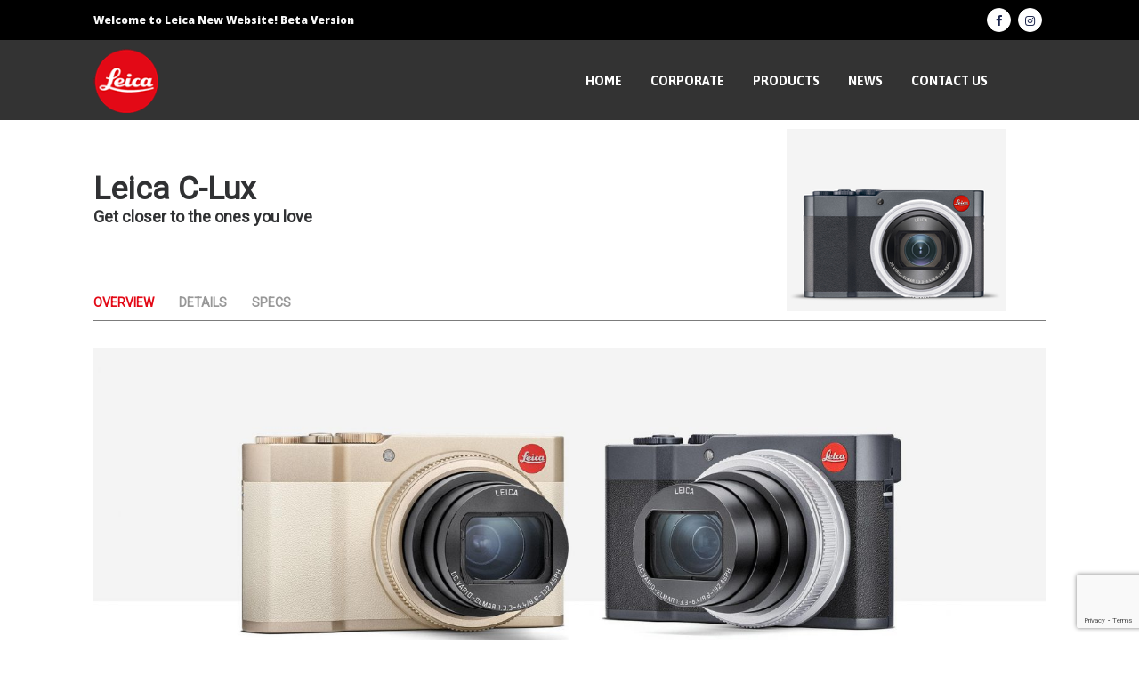

--- FILE ---
content_type: text/html; charset=UTF-8
request_url: https://leica-camera-eg.com/compact-cameras/leica-c-lux/
body_size: 26266
content:
<!DOCTYPE html>

<html lang="en-US">
<head>
<meta charset="UTF-8" />
<link rel="profile" href="http://gmpg.org/xfn/11">

<!-- Responsive -->
<meta name="viewport" content="width=device-width, initial-scale=1">

<link rel="pingback" href="https://leica-camera-eg.com/xmlrpc.php">

	<!-- This site is optimized with the Yoast SEO plugin v15.5 - https://yoast.com/wordpress/plugins/seo/ -->
	<title>Leica C-Lux - Leica Camera Egypt</title>
	<meta name="robots" content="index, follow, max-snippet:-1, max-image-preview:large, max-video-preview:-1" />
	<link rel="canonical" href="https://leica-camera-eg.com/compact-cameras/leica-c-lux/" />
	<meta property="og:locale" content="en_US" />
	<meta property="og:type" content="article" />
	<meta property="og:title" content="Leica C-Lux - Leica Camera Egypt" />
	<meta property="og:url" content="https://leica-camera-eg.com/compact-cameras/leica-c-lux/" />
	<meta property="og:site_name" content="Leica Camera Egypt" />
	<meta property="article:publisher" content="https://facebook.com/LeicaCameraEgypt/" />
	<meta property="article:modified_time" content="2019-12-25T14:17:45+00:00" />
	<meta name="twitter:card" content="summary_large_image" />
	<meta name="twitter:label1" content="Est. reading time">
	<meta name="twitter:data1" content="8 minutes">
	<script type="application/ld+json" class="yoast-schema-graph">{"@context":"https://schema.org","@graph":[{"@type":"WebSite","@id":"https://leica-camera-eg.com/#website","url":"https://leica-camera-eg.com/","name":"Leica Camera Egypt","description":"Leica Camera Egypt","potentialAction":[{"@type":"SearchAction","target":"https://leica-camera-eg.com/?s={search_term_string}","query-input":"required name=search_term_string"}],"inLanguage":"en-US"},{"@type":"WebPage","@id":"https://leica-camera-eg.com/compact-cameras/leica-c-lux/#webpage","url":"https://leica-camera-eg.com/compact-cameras/leica-c-lux/","name":"Leica C-Lux - Leica Camera Egypt","isPartOf":{"@id":"https://leica-camera-eg.com/#website"},"datePublished":"2019-12-25T12:45:54+00:00","dateModified":"2019-12-25T14:17:45+00:00","inLanguage":"en-US","potentialAction":[{"@type":"ReadAction","target":["https://leica-camera-eg.com/compact-cameras/leica-c-lux/"]}]}]}</script>
	<!-- / Yoast SEO plugin. -->


<link rel='dns-prefetch' href='//www.google.com' />
<link rel='dns-prefetch' href='//s.w.org' />
<link href='https://fonts.gstatic.com' crossorigin rel='preconnect' />
<link rel="alternate" type="application/rss+xml" title="Leica Camera Egypt &raquo; Feed" href="https://leica-camera-eg.com/feed/" />
<link rel="alternate" type="application/rss+xml" title="Leica Camera Egypt &raquo; Comments Feed" href="https://leica-camera-eg.com/comments/feed/" />
		<!-- This site uses the Google Analytics by ExactMetrics plugin v6.7.0 - Using Analytics tracking - https://www.exactmetrics.com/ -->
							<script src="//www.googletagmanager.com/gtag/js?id=UA-155231707-1"  type="text/javascript" data-cfasync="false"></script>
			<script type="text/javascript" data-cfasync="false">
				var em_version = '6.7.0';
				var em_track_user = true;
				var em_no_track_reason = '';
				
								var disableStr = 'ga-disable-UA-155231707-1';

				/* Function to detect opted out users */
				function __gtagTrackerIsOptedOut() {
					return document.cookie.indexOf( disableStr + '=true' ) > - 1;
				}

				/* Disable tracking if the opt-out cookie exists. */
				if ( __gtagTrackerIsOptedOut() ) {
					window[disableStr] = true;
				}

				/* Opt-out function */
				function __gtagTrackerOptout() {
					document.cookie = disableStr + '=true; expires=Thu, 31 Dec 2099 23:59:59 UTC; path=/';
					window[disableStr] = true;
				}

				if ( 'undefined' === typeof gaOptout ) {
					function gaOptout() {
						__gtagTrackerOptout();
					}
				}
								window.dataLayer = window.dataLayer || [];
				if ( em_track_user ) {
					function __gtagTracker() {dataLayer.push( arguments );}
					__gtagTracker( 'js', new Date() );
					__gtagTracker( 'set', {
						'developer_id.dNDMyYj' : true,
						                    });
					__gtagTracker( 'config', 'UA-155231707-1', {
						forceSSL:true,					} );
										window.gtag = __gtagTracker;										(
						function () {
							/* https://developers.google.com/analytics/devguides/collection/analyticsjs/ */
							/* ga and __gaTracker compatibility shim. */
							var noopfn = function () {
								return null;
							};
							var newtracker = function () {
								return new Tracker();
							};
							var Tracker = function () {
								return null;
							};
							var p = Tracker.prototype;
							p.get = noopfn;
							p.set = noopfn;
							p.send = function (){
								var args = Array.prototype.slice.call(arguments);
								args.unshift( 'send' );
								__gaTracker.apply(null, args);
							};
							var __gaTracker = function () {
								var len = arguments.length;
								if ( len === 0 ) {
									return;
								}
								var f = arguments[len - 1];
								if ( typeof f !== 'object' || f === null || typeof f.hitCallback !== 'function' ) {
									if ( 'send' === arguments[0] ) {
										var hitConverted, hitObject = false, action;
										if ( 'event' === arguments[1] ) {
											if ( 'undefined' !== typeof arguments[3] ) {
												hitObject = {
													'eventAction': arguments[3],
													'eventCategory': arguments[2],
													'eventLabel': arguments[4],
													'value': arguments[5] ? arguments[5] : 1,
												}
											}
										}
										if ( typeof arguments[2] === 'object' ) {
											hitObject = arguments[2];
										}
										if ( typeof arguments[5] === 'object' ) {
											Object.assign( hitObject, arguments[5] );
										}
										if ( 'undefined' !== typeof (
											arguments[1].hitType
										) ) {
											hitObject = arguments[1];
										}
										if ( hitObject ) {
											action = 'timing' === arguments[1].hitType ? 'timing_complete' : hitObject.eventAction;
											hitConverted = mapArgs( hitObject );
											__gtagTracker( 'event', action, hitConverted );
										}
									}
									return;
								}

								function mapArgs( args ) {
									var gaKey, hit = {};
									var gaMap = {
										'eventCategory': 'event_category',
										'eventAction': 'event_action',
										'eventLabel': 'event_label',
										'eventValue': 'event_value',
										'nonInteraction': 'non_interaction',
										'timingCategory': 'event_category',
										'timingVar': 'name',
										'timingValue': 'value',
										'timingLabel': 'event_label',
									};
									for ( gaKey in gaMap ) {
										if ( 'undefined' !== typeof args[gaKey] ) {
											hit[gaMap[gaKey]] = args[gaKey];
										}
									}
									return hit;
								}

								try {
									f.hitCallback();
								} catch ( ex ) {
								}
							};
							__gaTracker.create = newtracker;
							__gaTracker.getByName = newtracker;
							__gaTracker.getAll = function () {
								return [];
							};
							__gaTracker.remove = noopfn;
							__gaTracker.loaded = true;
							window['__gaTracker'] = __gaTracker;
						}
					)();
									} else {
										console.log( "" );
					( function () {
							function __gtagTracker() {
								return null;
							}
							window['__gtagTracker'] = __gtagTracker;
							window['gtag'] = __gtagTracker;
					} )();
									}
			</script>
				<!-- / Google Analytics by ExactMetrics -->
				<script type="text/javascript">
			window._wpemojiSettings = {"baseUrl":"https:\/\/s.w.org\/images\/core\/emoji\/13.0.0\/72x72\/","ext":".png","svgUrl":"https:\/\/s.w.org\/images\/core\/emoji\/13.0.0\/svg\/","svgExt":".svg","source":{"concatemoji":"https:\/\/leica-camera-eg.com\/wp-includes\/js\/wp-emoji-release.min.js?ver=5.5.17"}};
			!function(e,a,t){var n,r,o,i=a.createElement("canvas"),p=i.getContext&&i.getContext("2d");function s(e,t){var a=String.fromCharCode;p.clearRect(0,0,i.width,i.height),p.fillText(a.apply(this,e),0,0);e=i.toDataURL();return p.clearRect(0,0,i.width,i.height),p.fillText(a.apply(this,t),0,0),e===i.toDataURL()}function c(e){var t=a.createElement("script");t.src=e,t.defer=t.type="text/javascript",a.getElementsByTagName("head")[0].appendChild(t)}for(o=Array("flag","emoji"),t.supports={everything:!0,everythingExceptFlag:!0},r=0;r<o.length;r++)t.supports[o[r]]=function(e){if(!p||!p.fillText)return!1;switch(p.textBaseline="top",p.font="600 32px Arial",e){case"flag":return s([127987,65039,8205,9895,65039],[127987,65039,8203,9895,65039])?!1:!s([55356,56826,55356,56819],[55356,56826,8203,55356,56819])&&!s([55356,57332,56128,56423,56128,56418,56128,56421,56128,56430,56128,56423,56128,56447],[55356,57332,8203,56128,56423,8203,56128,56418,8203,56128,56421,8203,56128,56430,8203,56128,56423,8203,56128,56447]);case"emoji":return!s([55357,56424,8205,55356,57212],[55357,56424,8203,55356,57212])}return!1}(o[r]),t.supports.everything=t.supports.everything&&t.supports[o[r]],"flag"!==o[r]&&(t.supports.everythingExceptFlag=t.supports.everythingExceptFlag&&t.supports[o[r]]);t.supports.everythingExceptFlag=t.supports.everythingExceptFlag&&!t.supports.flag,t.DOMReady=!1,t.readyCallback=function(){t.DOMReady=!0},t.supports.everything||(n=function(){t.readyCallback()},a.addEventListener?(a.addEventListener("DOMContentLoaded",n,!1),e.addEventListener("load",n,!1)):(e.attachEvent("onload",n),a.attachEvent("onreadystatechange",function(){"complete"===a.readyState&&t.readyCallback()})),(n=t.source||{}).concatemoji?c(n.concatemoji):n.wpemoji&&n.twemoji&&(c(n.twemoji),c(n.wpemoji)))}(window,document,window._wpemojiSettings);
		</script>
		<style type="text/css">
img.wp-smiley,
img.emoji {
	display: inline !important;
	border: none !important;
	box-shadow: none !important;
	height: 1em !important;
	width: 1em !important;
	margin: 0 .07em !important;
	vertical-align: -0.1em !important;
	background: none !important;
	padding: 0 !important;
}
</style>
	<link rel='stylesheet' id='wp-block-library-css'  href='https://leica-camera-eg.com/wp-includes/css/dist/block-library/style.min.css?ver=5.5.17' type='text/css' media='all' />
<link rel='stylesheet' id='contact-form-7-css'  href='https://leica-camera-eg.com/wp-content/plugins/contact-form-7/includes/css/styles.css?ver=5.4.1' type='text/css' media='all' />
<link rel='stylesheet' id='wpdm-font-awesome-css'  href='https://leica-camera-eg.com/wp-content/plugins/download-manager/assets/fontawesome/css/all.min.css?ver=5.5.17' type='text/css' media='all' />
<link rel='stylesheet' id='wpdm-front-bootstrap-css'  href='https://leica-camera-eg.com/wp-content/plugins/download-manager/assets/bootstrap/css/bootstrap.min.css?ver=5.5.17' type='text/css' media='all' />
<link rel='stylesheet' id='wpdm-front-css'  href='https://leica-camera-eg.com/wp-content/plugins/download-manager/assets/css/front.css?ver=5.5.17' type='text/css' media='all' />
<link rel='stylesheet' id='bootstrap-css'  href='https://leica-camera-eg.com/leica_camera_egypt/css/bootstrap.css?ver=5.5.17' type='text/css' media='all' />
<link rel='stylesheet' id='codeless-style-css'  href='https://leica-camera-eg.com/leica_camera_egypt/style.css?ver=5.5.17' type='text/css' media='all' />
<link rel='stylesheet' id='codeless-front-elements-css'  href='https://leica-camera-eg.com/leica_camera_egypt/css/codeless-front-elements.css?ver=5.5.17' type='text/css' media='all' />
<link rel='stylesheet' id='swiper-slider-css'  href='https://leica-camera-eg.com/leica_camera_egypt/css/swiper.min.css?ver=5.5.17' type='text/css' media='all' />
<link rel='stylesheet' id='codeless-creative-search-css'  href='https://leica-camera-eg.com/leica_camera_egypt/css/codeless-creative-search.css?ver=5.5.17' type='text/css' media='all' />
<link rel='stylesheet' id='codeless-dynamic-css'  href='https://leica-camera-eg.com/leica_camera_egypt/css/codeless-dynamic.css?ver=5.5.17' type='text/css' media='all' />
<style id='codeless-dynamic-inline-css' type='text/css'>



  	 	 
	 .header_container > .main{
	 	border-bottom-width: 0px;
border-top-width: 0px;
margin-top: 0;
	 }



	 	 
	 .header_container > .top_nav{
	 	border-bottom-width: 0px;
	 }


	 	 
	 .header_container > .extra_row{
	 	border-bottom-width: 0px;
border-top-width: 0px;
padding-top: 0px;
margin-top: 0px;
margin-bottom: -40px;
padding-right: 30px;
	 }

	 	 
	 footer#colophon{
	 	padding-top: 60px;
padding-bottom: 60px;
	 }

	 
	 
		 
	 

 
	 	 

	 .select2-container--default .select2-results__option--highlighted[aria-selected]{ background-color: #e30916 !important; color:#fff !important } 

	 .portfolio_navigation  .portfolio_single_right:hover, .portfolio_navigation  .portfolio_single_left:hover {background:#e30916}	

	 .woocommerce-page .shop-products{ margin-left: -15px; margin-right: -15px; }


	 .btn-style-text_effect:after{
	 	background-color:#FFFFFF	 }

	 .btn-style-text_effect:hover:after{
	 	background-color:#017FC4	 }

	  .cl_service.cl-hover-wrapper_accent_color:hover .wrapper-form{
	  	background-color: #e30916 !important;
	  	border-color: #e30916 !important;
	  }

	  
	  .archive .cl_page_header .bg-layer{
	  	background-image: url(' ')
	  }
  
.cl-mobile-menu{
	margin-top:40px;
}
	
</style>
<link rel='stylesheet' id='tablepress-default-css'  href='https://leica-camera-eg.com/wp-content/plugins/tablepress/css/default.min.css?ver=1.12' type='text/css' media='all' />
<script type='text/javascript' id='exactmetrics-frontend-script-js-extra'>
/* <![CDATA[ */
var exactmetrics_frontend = {"js_events_tracking":"true","download_extensions":"zip,mp3,mpeg,pdf,docx,pptx,xlsx,rar","inbound_paths":"[{\"path\":\"\\\/go\\\/\",\"label\":\"affiliate\"},{\"path\":\"\\\/recommend\\\/\",\"label\":\"affiliate\"}]","home_url":"https:\/\/leica-camera-eg.com","hash_tracking":"false","ua":"UA-155231707-1"};
/* ]]> */
</script>
<script type='text/javascript' src='https://leica-camera-eg.com/wp-content/plugins/google-analytics-dashboard-for-wp/assets/js/frontend-gtag.min.js?ver=6.7.0' id='exactmetrics-frontend-script-js'></script>
<script type='text/javascript' src='https://leica-camera-eg.com/wp-content/plugins/enable-jquery-migrate-helper/js/jquery/jquery-1.12.4-wp.js?ver=1.12.4-wp' id='jquery-core-js'></script>
<script type='text/javascript' src='https://leica-camera-eg.com/wp-content/plugins/enable-jquery-migrate-helper/js/jquery-migrate/jquery-migrate-1.4.1-wp.js?ver=1.4.1-wp' id='jquery-migrate-js'></script>
<script type='text/javascript' src='https://leica-camera-eg.com/wp-content/plugins/download-manager/assets/bootstrap/js/bootstrap.bundle.min.js?ver=5.5.17' id='wpdm-front-bootstrap-js'></script>
<script type='text/javascript' id='frontjs-js-extra'>
/* <![CDATA[ */
var wpdm_url = {"home":"https:\/\/leica-camera-eg.com\/","site":"https:\/\/leica-camera-eg.com\/","ajax":"https:\/\/leica-camera-eg.com\/founded-login\/admin-ajax.php"};
var wpdm_asset = {"spinner":"<i class=\"fas fa-sun fa-spin\"><\/i>"};
/* ]]> */
</script>
<script type='text/javascript' src='https://leica-camera-eg.com/wp-content/plugins/download-manager/assets/js/front.js?ver=3.1.25' id='frontjs-js'></script>
<script type='text/javascript' src='https://leica-camera-eg.com/wp-content/plugins/download-manager/assets/js/chosen.jquery.min.js?ver=5.5.17' id='jquery-choosen-js'></script>
<script type='text/javascript' src='https://leica-camera-eg.com/wp-includes/js/imagesloaded.min.js?ver=4.1.4' id='imagesloaded-js'></script>
<script type='text/javascript' id='codeless-main-js-extra'>
/* <![CDATA[ */
var codeless_global = {"ajax_url":"https:\/\/leica-camera-eg.com\/founded-login\/admin-ajax.php","FRONT_LIB_JS":"https:\/\/leica-camera-eg.com\/leica_camera_egypt\/js\/","FRONT_LIB_CSS":"https:\/\/leica-camera-eg.com\/leica_camera_egypt\/css\/","postSwiperOptions":{"effect":"scroll","lazyLoading":true,"autoplay":"","loop":true,"preloadImages":false,"pagination":".swiper-pagination","paginationClickable":true,"nextButton":".swiper-button-next","prevButton":".swiper-button-prev"},"cl_btn_classes":"cl-btn btn-style-material_square btn-layout-medium btn-font-medium","lightbox":{"skin":"dark","path":"vertical","mousewheel":"1","toolbar":"1","arrows":"1","slideshow":"","fullscreen":"1","thumbnail":"1","swipe":"1","contextmenu":"1"}};
/* ]]> */
</script>
<script type='text/javascript' src='https://leica-camera-eg.com/leica_camera_egypt/js/codeless-main.js?ver=5.5.17' id='codeless-main-js'></script>
<script type='text/javascript' src='https://leica-camera-eg.com/leica_camera_egypt/js/bowser.min.js?ver=5.5.17' id='bowser-js'></script>
<script type='text/javascript' id='cl-front-end-js-extra'>
/* <![CDATA[ */
var cl_builder_global = {"FRONT_LIB_JS":"https:\/\/leica-camera-eg.com\/wp-content\/plugins\/codeless-builder\/assets\/js\/front_libraries\/"};
/* ]]> */
</script>
<script type='text/javascript' src='https://leica-camera-eg.com/wp-content/plugins/codeless-builder/assets/js/cl-front-end.js?ver=5.5.17' id='cl-front-end-js'></script>
<script type='text/javascript' src='https://leica-camera-eg.com/wp-content/plugins/cf7-cost-calculator-price-calculation/frontend/js/cf7_calculator.js?ver=5.5.17' id='cf7_calculator-js'></script>
<link rel="https://api.w.org/" href="https://leica-camera-eg.com/wp-json/" /><link rel="alternate" type="application/json" href="https://leica-camera-eg.com/wp-json/wp/v2/pages/4647" /><link rel="EditURI" type="application/rsd+xml" title="RSD" href="https://leica-camera-eg.com/xmlrpc.php?rsd" />
<link rel="wlwmanifest" type="application/wlwmanifest+xml" href="https://leica-camera-eg.com/wp-includes/wlwmanifest.xml" /> 
<meta name="generator" content="WordPress 5.5.17" />
<link rel='shortlink' href='https://leica-camera-eg.com/?p=4647' />
<link rel="alternate" type="application/json+oembed" href="https://leica-camera-eg.com/wp-json/oembed/1.0/embed?url=https%3A%2F%2Fleica-camera-eg.com%2Fcompact-cameras%2Fleica-c-lux%2F" />
<link rel="alternate" type="text/xml+oembed" href="https://leica-camera-eg.com/wp-json/oembed/1.0/embed?url=https%3A%2F%2Fleica-camera-eg.com%2Fcompact-cameras%2Fleica-c-lux%2F&#038;format=xml" />

        <script>
            var wpdm_site_url = 'https://leica-camera-eg.com/';
            var wpdm_home_url = 'https://leica-camera-eg.com/';
            var ajax_url = 'https://leica-camera-eg.com/founded-login/admin-ajax.php';
            var wpdm_ajax_url = 'https://leica-camera-eg.com/founded-login/admin-ajax.php';
            var wpdm_ajax_popup = '0';
        </script>
        <style>
            .wpdm-download-link.btn.btn-primary.{
                border-radius: 4px;
            }
        </style>


        
        <script type="text/javascript">
            var jQueryMigrateHelperHasSentDowngrade = false;

			window.onerror = function( msg, url, line, col, error ) {
				// Break out early, do not processing if a downgrade reqeust was already sent.
				if ( jQueryMigrateHelperHasSentDowngrade ) {
					return true;
                }

				var xhr = new XMLHttpRequest();
				var nonce = 'd8466b4f2c';
				var jQueryFunctions = [
					'andSelf',
					'browser',
					'live',
					'boxModel',
					'support.boxModel',
					'size',
					'swap',
					'clean',
					'sub',
                ];
				var match_pattern = /\)\.(.+?) is not a function/;
                var erroredFunction = msg.match( match_pattern );

                // If there was no matching functions, do not try to downgrade.
                if ( typeof erroredFunction !== 'object' || typeof erroredFunction[1] === "undefined" || -1 === jQueryFunctions.indexOf( erroredFunction[1] ) ) {
                    return true;
                }

                // Set that we've now attempted a downgrade request.
                jQueryMigrateHelperHasSentDowngrade = true;

				xhr.open( 'POST', 'https://leica-camera-eg.com/founded-login/admin-ajax.php' );
				xhr.setRequestHeader( 'Content-Type', 'application/x-www-form-urlencoded' );
				xhr.onload = function () {
					var response,
                        reload = false;

					if ( 200 === xhr.status ) {
                        try {
                        	response = JSON.parse( xhr.response );

                        	reload = response.data.reload;
                        } catch ( e ) {
                        	reload = false;
                        }
                    }

					// Automatically reload the page if a deprecation caused an automatic downgrade, ensure visitors get the best possible experience.
					if ( reload ) {
						location.reload();
                    }
				};

				xhr.send( encodeURI( 'action=jquery-migrate-downgrade-version&_wpnonce=' + nonce ) );

				// Suppress error alerts in older browsers
				return true;
			}
        </script>

		<meta name="generator" content="Powered by WPBakery Page Builder - drag and drop page builder for WordPress."/>
<!--[if lte IE 9]><link rel="stylesheet" type="text/css" href="https://leica-camera-eg.com/wp-content/plugins/js_composer/assets/css/vc_lte_ie9.min.css" media="screen"><![endif]--><link rel="icon" href="https://leica-camera-eg.com/wp-content/uploads/2019/09/cropped-Leica_Egypt_Logo-32x32.png" sizes="32x32" />
<link rel="icon" href="https://leica-camera-eg.com/wp-content/uploads/2019/09/cropped-Leica_Egypt_Logo-192x192.png" sizes="192x192" />
<link rel="apple-touch-icon" href="https://leica-camera-eg.com/wp-content/uploads/2019/09/cropped-Leica_Egypt_Logo-180x180.png" />
<meta name="msapplication-TileImage" content="https://leica-camera-eg.com/wp-content/uploads/2019/09/cropped-Leica_Egypt_Logo-270x270.png" />
<style id="kirki-inline-styles">#logo img{height:74px;}.header_container.menu_style-border_top.menu-full-style #navigation nav > ul > li:hover, .header_container.menu_style-border_top.menu-full-style #navigation nav > ul > li.current-menu-item, .header_container.menu_style-border_bottom.menu-full-style #navigation nav > ul > li:hover, .header_container.menu_style-border_bottom.menu-full-style #navigation nav > ul > li.current-menu-item, .header_container.menu_style-border_left.menu-full-style #navigation nav > ul > li:hover, .header_container.menu_style-border_left.menu-full-style #navigation nav > ul > li.current-menu-item, .header_container.menu_style-border_right.menu-full-style #navigation nav > ul > li:hover, .header_container.menu_style-border_right.menu-full-style #navigation nav > ul > li.current-menu-item, .header_container.menu_style-border_top.menu-text-style #navigation nav > ul > li > a:hover, .header_container.menu_style-border_top.menu-text-style #navigation nav > ul > li.current-menu-item > a, .header_container.menu_style-border_bottom.menu-text-style #navigation nav > ul > li > a:hover, .header_container.menu_style-border_bottom.menu-text-style #navigation nav > ul > li.current-menu-item > a, .header_container.menu_style-border_left.menu-text-style #navigation nav > ul > li > a:hover, .header_container.menu_style-border_left.menu-text-style #navigation nav > ul > li.current-menu-item > a, .header_container.menu_style-border_right.menu-text-style #navigation nav > ul > li > a:hover, .header_container.menu_style-border_right.menu-text-style #navigation nav > ul > li.current-menu-item > a, .header_container.menu_style-border_effect.menu-text-style #navigation nav > ul > li > a:hover, .header_container.menu_style-border_effect.menu-text-style #navigation nav > ul > li.current-menu-item > a, .header_container.menu_style-border_effect #navigation nav > ul > li > a:hover:after{border-color:#fc2525;}.header_container.menu_style-background_color.menu-full-style #navigation nav > ul > li:hover, .header_container.menu_style-background_color.menu-full-style #navigation nav > ul > li.current-menu-item, .header_container.menu_style-background_color.menu-text-style #navigation nav > ul > li > a:hover, .header_container.menu_style-background_color.menu-text-style #navigation nav > ul > li.current-menu-item > a{background-color:#000000;}.header_container.menu_style-background_color.menu-full-style #navigation nav > ul > li:hover, .header_container.menu_style-background_color.menu-full-style #navigation nav > ul > li.current-menu-item, .header_container.menu_style-background_color.menu-text-style #navigation nav > ul > li > a:hover, .header_container.menu_style-background_color.menu-text-style #navigation nav > ul > li.current-menu-item > a, .header_container.menu_style-background_color.menu-full-style #navigation nav > ul > li:hover > a, .header_container.menu_style-background_color.menu-full-style #navigation nav > ul > li.current-menu-item > a, .header_container.menu_style-border_top #navigation nav > ul > li:hover, .header_container.menu_style-border_top #navigation nav > ul > li.current-menu-item, .header_container.menu_style-border_top #navigation nav > ul > li > a:hover, .header_container.menu_style-border_top #navigation nav > ul > li.current-menu-item > a , .header_container.menu_style-border_bottom #navigation nav > ul > li:hover, .header_container.menu_style-border_bottom #navigation nav > ul > li.current-menu-item, .header_container.menu_style-border_bottom #navigation nav > ul > li > a:hover, .header_container.menu_style-border_bottom #navigation nav > ul > li.current-menu-item > a , .header_container.menu_style-border_left #navigation nav > ul > li:hover, .header_container.menu_style-border_left #navigation nav > ul > li.current-menu-item, .header_container.menu_style-border_left #navigation nav > ul > li > a:hover, .header_container.menu_style-border_left #navigation nav > ul > li.current-menu-item > a, .header_container.menu_style-border_right #navigation nav > ul > li:hover, .header_container.menu_style-border_right #navigation nav > ul > li.current-menu-item, .header_container.menu_style-border_right #navigation nav > ul > li > a:hover, .header_container.menu_style-border_right #navigation nav > ul > li.current-menu-item > a, .header_container.menu_style-border_effect #navigation nav > ul > li:hover, .header_container.menu_style-border_effect #navigation nav > ul > li.current-menu-item, .header_container.menu_style-border_effect #navigation nav > ul > li > a:hover, .header_container.menu_style-border_effect #navigation nav > ul > li.current-menu-item > a, .header_container.menu_style-border_effect_two #navigation nav > ul > li:hover, .header_container.menu_style-border_effect_two #navigation nav > ul > li.current-menu-item, .header_container.menu_style-border_effect_two #navigation nav > ul > li > a:hover, .header_container.menu_style-border_effect_two #navigation nav > ul > li.current-menu-item > a{color:#FFFFFF!important;}.header_container nav ul li a{font-family:Asap;font-size:14px;font-weight:500;letter-spacing:0px;line-height:32px;text-align:left;text-transform:uppercase;color:#ffffff;}nav .codeless_custom_menu_mega_menu h6, nav .menu li ul.sub-menu li.hasSubMenu > a, .cl-mobile-menu nav > ul > li > a{font-size:12px;font-weight:600;letter-spacing:0.5px;line-height:20px;text-transform:uppercase;color:#2b2b2b;}nav .menu li ul.sub-menu li a, .cl-submenu a, .cl-submenu .empty, .tool .header_cart .total{font-size:14px;font-weight:700;letter-spacing:0px;line-height:20px;text-transform:uppercase;color:#2b2b2b;}.header_container > .main, .header_container.header-left, .heaer_container.header-right{background-color:#FFFFFF;}.header_container > .main{background-position:left top;background-repeat:no-repeat;border-style:solid;border-color:#EBEBEB;}.header_container .top_nav.header-row{font-family:Open Sans;font-size:12px;font-weight:400;text-transform:none;color:#f7f7f7;}.header_container > .top_nav{background-color:#000000;background-position:left top;background-repeat:no-repeat;border-style:solid;border-color:rgba(235,235,235,0.17);}.header_container.header-top > .extra_row, .header_container.header-bottom > .extra_row{height:66px;line-height:66px;}.header_container > .extra_row{background-color:#017FC4;background-position:left top;background-repeat:no-repeat;border-style:solid;border-color:#EBEBEB;}nav .codeless_custom_menu_mega_menu, nav .menu > li > ul.sub-menu, nav .menu > li > ul.sub-menu ul, .cl-mobile-menu, .cl-submenu, .tool .tool-link .cart-total{background-color:#FFFFFF;}nav .menu li > ul.sub-menu li:hover, #site-header-cart .cart_list li:hover, #site-header-search input[type="search"]{background-color:rgba(1,127,196,0.15);}nav .menu li ul.sub-menu li a:hover, #site-header-search input[type="search"], nav .menu li ul.sub-menu li.hasSubMenu.showDropdown > a{color:#FFFFFF!important;}nav .codeless_custom_menu_mega_menu > ul > li, #site-header-cart ul li, #site-header-search input[type="search"]{border-color:#EAEAEA;}.header_container.cl-header-sticky-ready{background-color:#ffffff;}#testimonial-entries .testimonial_item .title, footer#colophon .widget ul.social-icons-widget li a, body:not(.cl-one-page) .header_container:not(.cl-header-light) nav > ul > li.current-menu-item > a, body.cl-one-page .header_container:not(.cl-header-light) nav > ul > li.current-menu-item-onepage > a, aside .widget ul li a:hover, aside .widget_rss cite, h1 > a:hover, h2 > a:hover, h3 > a:hover, h4 > a:hover, h5 > a:hover, h6 > a:hover, .cl-pagination a:hover, mark.highlight, #blog-entries article .entry-readmore:hover, .cl_team.style-simple .team-item .team-position, .cl_team.style-photo .team-item .team-position, .cl_toggles.style-simple .cl_toggle .title[aria-expanded="true"], .cl_counter, .single-post .nav-links > div a .nav-title:hover, .shop-products .product_item .cl-price-button-switch a, .woocommerce div.product p.price, .woocommerce div.product span.price, .single-post article .entry-content > a, .header-el .widgetized form i, .cl_toggles.style-square_plus .cl_toggle .title > a:before, .cl_tabs.style-simple .cl-nav-tabs li.active a, aside .widget_nav_menu ul li:hover a, .cl_list.style-circle li > i, .cl_pricelist .price .integer-part, .cl_pricelist .price .decimal-part, .cl_pricelist .header.panel, .cl-filters.cl-filter-fullwidth.cl-filter-color-dark button.selected, .calculated_result, .wpcf7-calculated{color:#e30916!important;}.header_container.menu_style-border_effect #navigation nav > ul > li > a:hover:after, .header_container.menu_style-border_effect #navigation nav > ul > li.current-menu-item > a:after, article.format-gallery .swiper-pagination-bullet-active, .cl-pagination-jump > div a:hover, .shop-products .product_item .onsale, .cl-product-info .onsale, .woocommerce .widget_price_filter .ui-slider .ui-slider-range, .widget_product_categories ul li.current-cat > a:before, .cl-header-light .tool .tool-link .cart-total, .search__inner--down, .cl_blog .news-entries article:hover .post-categories li, .header_container.menu_style-border_effect_two #navigation nav > ul > li > a:hover:after, .header_container.menu_style-border_effect_two #navigation nav > ul > li.current-menu-item > a:after, .cl_tabs.style-large .cl-nav-tabs li a, aside .widget_nav_menu ul li.current-menu-item, .cl-sidenav ul li.current_page_item, .w3eden .label-default, .tablepress .sorting:hover, .tablepress .sorting_asc, .tablepress .sorting_desc, .cl_column.with_shadow > .cl_col_wrapper > .col-content .cl_pricelist .header, .cl-filters.cl-filter-fullwidth.cl-filter-color-dark, .cl-filters.cl-filter-small.cl-filter-color-light .selected, .shop-products .product_item .cl-learnmore, .light-text .cl-filters.cl-filter-small .selected, .parallel-divider.wrapper-heading .divider{background-color:#e30916;}.woocommerce div.product .woocommerce-tabs ul.tabs li.active, .tablepress thead, .wpcf7-radio_custom [type="radio"]:checked:before{border-color:#e30916;}.light-text #testimonial-entries .testimonial_item .title{color:#303133!important;}.cl_toggles.style-square_plus .cl_toggle .title > a:before, .cl_pricelist .header.panel, .cl-filters.cl-filter-fullwidth.cl-filter-color-dark button.selected, .wpcf7-radio_custom [type="radio"]::before{background-color:#303133;}aside .widget_nav_menu ul li.current-menu-item, .cl-sidenav ul li.current_page_item{border-color:#303133;}article.sticky, aside .widget, aside .widget_categories select, aside .widget_archive select, aside .widget_search input[type="search"], input:focus,textarea:focus,select:focus, button:focus, #blog-entries .default-style .entry-tools, #blog-entries .default-style .entry-tools .entry-tool-single, .grid-entries article .grid-holder .grid-holder-inner, #blog-entries .grid-style .grid-holder .entry-tools-wrapper, .masonry-entries article .grid-holder .grid-holder-inner, .portfolio-style-classic .portfolio_item .entry-wrapper-content, .portfolio-style-classic_excerpt .portfolio_item .entry-wrapper-content, .cl_contact_form7.style-simple input:not(.cl-btn), .cl_contact_form7.style-simple textarea , .cl_contact_form7.style-simple select, .cl_toggles.style-simple .cl_toggle > .title, .single-post .entry-single-tags a, .single-post .post-navigation, article.comment, #respond.comment-respond textarea, #respond.comment-respond .comment-form-author input, #respond.comment-respond .comment-form-email input, #respond.comment-respond .comment-form-url input, aside .widget_product_search input[type="search"], .cl-product-info .product_meta, .post-password-form input[type="password"], .tablepress tbody td, .tablepress tfoot th{border-color:#ebebeb!important;}article .entry-meta-single .entry-meta-prepend, article.format-quote .entry-content i, article.format-quote .entry-content .quote-entry-author, aside .widget_categories ul li, aside .widget_archive ul li, aside .widget_recent_entries .post-date, aside .widget_recent_comments .recentcomments, aside .widget_rss .rss-date, article .entry-tools i, article.minimal-style .entry-meta-single a, .cl_contact_form7.style-simple label, #respond.comment-respond .comment-form-author input, #respond.comment-respond .comment-form-email input, #respond.comment-respond .comment-form-url input, #respond.comment-respond .comment-form-comment textarea, #respond.comment-respond p > label, article.comment .comment-reply-link, article.comment .comment-edit-link, .woocommerce-result-count, .widget_product_categories ul li .count, .cl-product-info .product_meta a, .cl-product-info .product_meta span, .woocommerce div.product .woocommerce-tabs ul.tabs li a, .widget_twitter li .content .date{color:#9b9b9b;}.cl-pagination span.current, .cl-pagination-jump > div > a, .cl_progress_bar .progress, .single-post .entry-single-tools .single-share-buttons a, .btn-priority_secondary, .cl-filters.cl-filter-fullwidth.cl-filter-color-light, aside .widget_nav_menu ul li, .cl-sidenav ul li, .cl_team.style-simple .team-item .team-content{background-color:#F3F3F3;}article .entry-tools .entry-tool-likes .item-liked i, .btn-priority_secondary{color:#303133;}article .entry-tools .entry-tool-share .share-buttons, #cl_load_more_btn, .cl-pagination-jump > div > a:hover, .cl-mobile-menu-button span, .cl-hamburger-menu span, .single-post .entry-single-tags a:hover, .single-post .entry-single-tools .single-share-buttons a:hover{background-color:#303133;}article .entry-tools .codeless-count, article .entry-meta-single a, article.format-quote .entry-content .quote-entry-content p, article.format-quote .entry-content .quote-entry-content a, aside .widget ul li a, .cl-pagination a, .cl-pagination span.current, .cl-pagination-jump a, .cl_progress_bar .labels{color:#303133;}.cl-layout-modern-bg{background-color:#f7f7f7;}body{background-color:#ffffff;background-position:left top;background-repeat:no-repeat;background-attachment:fixed;background-blend-mode:normal;-webkit-background-size:auto;-moz-background-size:auto;-ms-background-size:auto;-o-background-size:auto;background-size:auto;}h1,h2,h3,h4,h5,h6, #testimonial-entries .testimonial_item .title, article.default-style.format-quote .entry-content, aside .widget_calendar caption, .cl_page_header .title_part .subtitle, .cl_team.style-simple .team-item .team-position, .cl_team.style-photo .team-item .team-position, .single_blog_style-modern .cl_page_header .entry-meta-single, .single_blog_style-custom .cl_page_header .entry-meta-single, .woocommerce-result-count, .select2-container--default .select2-selection--single .select2-selection__rendered, .select2-results__option, .shop-products .product_item .onsale, .cl-product-info .onsale, .woocommerce div.product .woocommerce-tabs ul.tabs li a, .woocommerce ul.products li.product .button{font-family:-apple-system, BlinkMacSystemFont, "Segoe UI", Roboto, Oxygen-Sans, Ubuntu, Cantarell, "Helvetica Neue", sans-serif;}h1:not(.custom_font), .h1{font-size:50px;line-height:45px;text-transform:none;font-weight:500;letter-spacing:0px;color:#000000;}.light-text h1:not(.custom_font), .light-text .h1{color:#ffffff !important;}h2:not(.custom_font), .h2{font-size:35px;line-height:35px;text-transform:none;font-weight:500;letter-spacing:0px;color:#303133;}.light-text h2:not(.custom_font), .light-text .h2{color:#ffffff !important;}h3:not(.custom_font), .h3{font-size:30px;line-height:27px;text-transform:uppercase;font-weight:600;letter-spacing:0px;color:#454545;}.light-text h3:not(.custom_font), .light-text .h3{color:#ffffff !important;}h4:not(.custom_font), .h4{font-size:25px;line-height:22px;text-transform:none;font-weight:600;letter-spacing:0px;color:#303133;}.light-text h4:not(.custom_font), .light-text .h4{color:#ffffff !important;}h5:not(.custom_font), .h5{font-size:22px;line-height:24px;text-transform:none;font-weight:600;letter-spacing:0px;color:#303133;}.light-text h5:not(.custom_font), .light-text .h5{color:#ffffff !important;}h6:not(.custom_font), .h6{font-size:18px;line-height:24px;text-transform:none;font-weight:700;letter-spacing:0px;color:#303133;}.light-text h6:not(.custom_font), .light-text .h6{color:#ffffff !important;}html, body, .light-text .breadcrumbss .page_parents{font-family:-apple-system, BlinkMacSystemFont, "Segoe UI", Roboto, Oxygen-Sans, Ubuntu, Cantarell, "Helvetica Neue", sans-serif;font-size:17px;font-weight:400;letter-spacing:0px;line-height:26px;text-transform:none;color:#7c7c7c;}article.hentry h2.entry-title{font-size:18px;font-weight:600;letter-spacing:0em;line-height:24px;text-transform:none;color:#2e2e2e;}article.post h1.entry-title{font-size:34px;font-weight:600;line-height:42px;text-transform:none;color:#303133;}#blog-entries article .entry-readmore{font-size:11px;font-weight:700;letter-spacing:0.00em;line-height:20px;text-transform:uppercase;color:#1e284f;}article .entry-overlay-color .entry-overlay, article .entry-overlay-zoom_color .entry-overlay{background-color:rgba(30,40,79,0.86);}.portfolio_item .portfolio-categories a, .portfolio_item .portfolio-categories{font-size:13px;font-weight:400;letter-spacing:0.00em;line-height:20px;text-transform:none;color:#999;}.cl-btn:not(.btn-priority_secondary){background-color:#017FC4;color:#FFFFFF;}.cl-btn:not(.btn-priority_secondary):hover{background-color:#FFFFFF;color:#017FC4;}.light-text .cl-btn, .header_container.cl-header-light:not(.cl-responsive-header) .cl-btn{background-color:#017FC4;color:#FFFFFF;}.light-text .cl-btn:hover, .header_container.cl-header-light:not(.cl-responsive-header) .cl-btn:hover{background-color:#FFFFFF;color:#017FC4;}aside .widget-title, footer#colophon .widget-title{font-family:Montserrat;font-size:16px;font-weight:600;letter-spacing:0.00em;text-transform:none;}aside .widget-title{color:#303133;}aside .widget{padding-top:35px;padding-bottom:35px;}.cl_counter{font-size:44px;font-weight:600;letter-spacing:0.00em;line-height:44px;}.inner-content-row, .single_blog_style-classic.cl-layout-fullwidth{padding-top:74px;}.inner-content-row{padding-bottom:75px;}#blog-entries article{margin-bottom:75px;}#portfolio-entries .portfolio_item{padding:15px;}footer#colophon .widget{padding-top:5px;padding-bottom:5px;}footer#colophon{border-style:solid;border-color:rgba(235,235,235,0.17);}footer#colophon, #copyright input, #copyright select, #copyright textarea{background-color:#333333;}footer#colophon input[type="text"], footer#colophon select, footer#colophon textarea, footer#colophon input[type="email"], footer#colophon .social_widget .social-icons-widget.circle li, footer#colophon table tbody td{background-color:#FFFFFF;}footer#colophon input[type="submit"]{background-color:#017FC4;}footer#colophon .widget-title, footer#colophon .rsswidget{color:#ffffff;}footer#colophon, footer#colophon.widget_most_popular li .content .date{color:#999999;}footer#colophon a, footer#colophon .widget_rss cite, footer#colophon .widget_calendar thead th{color:#FFFFFF !important;}footer#colophon a:hover{color:#017FC4 !important;}footer#colophon .widget, footer#colophon input, footer#colophon select, footer#colophon textarea{border-color:#333333;}#copyright{background-color:#252525;color:#999999;padding-top:10px;padding-bottom:10px;}#copyright a{color:#FFFFFF !important;}#copyright a:hover{color:#fff !important;}#copyright .widget, #copyright input, #copyright select, #copyright textarea{border-color:#2b2b2b;}@media (max-width: 991px){#logo img{height:60px;}}@media (max-width: 480px){#logo img{height:60px;}}@media (min-width: 992px){.header_container.header-top nav > ul > li, .header_container.header-bottom nav > ul > li{padding-left:2px;padding-right:2px;}.header_container.header-left nav > ul > li, .header_container.header-right nav > ul > li, .vertical-menu nav > ul > li{padding-top:2px;padding-bottom:2px;}.header_container.header-left > .main .header-el, .header_container.header-right > .main .header-el{margin-bottom:29px;}.header_container.header-top > .main .header-el, .header_container.header-bottom > .main .header-el{margin-right:29px;}.header_container.header-top > .main, .header_container.header-bottom > .main{height:117px;line-height:117px;}.header_container.header-left > .top_nav .header-el, .header_container.header-right > .top_nav .header-el{margin-bottom:21px;}.header_container.header-top > .top_nav .header-el, .header_container.header-bottom > .top_nav .header-el{margin-right:21px;}.header_container.header-top > .top_nav, .header_container.header-bottom > .top_nav{height:45px;line-height:45px;}.header_container.header-left > .extra_row .header-el, .header_container.header-right > .extra_row .header-el{margin-bottom:60px;}.header_container.header-top > .extra_row .header-el, .header_container.header-bottom > .extra_row .header-el{margin-right:60px;}.cl-boxed-layout{width:1600px;}#blog-entries.blog_page{width:100%;}}@media (min-width: 1200px){.container{width:1100px;}}/* vietnamese */
@font-face {
  font-family: 'Asap';
  font-style: italic;
  font-weight: 400;
  font-stretch: normal;
  font-display: swap;
  src: url(https://leica-camera-eg.com/wp-content/fonts/asap/font) format('woff');
  unicode-range: U+0102-0103, U+0110-0111, U+0128-0129, U+0168-0169, U+01A0-01A1, U+01AF-01B0, U+0300-0301, U+0303-0304, U+0308-0309, U+0323, U+0329, U+1EA0-1EF9, U+20AB;
}
/* latin-ext */
@font-face {
  font-family: 'Asap';
  font-style: italic;
  font-weight: 400;
  font-stretch: normal;
  font-display: swap;
  src: url(https://leica-camera-eg.com/wp-content/fonts/asap/font) format('woff');
  unicode-range: U+0100-02BA, U+02BD-02C5, U+02C7-02CC, U+02CE-02D7, U+02DD-02FF, U+0304, U+0308, U+0329, U+1D00-1DBF, U+1E00-1E9F, U+1EF2-1EFF, U+2020, U+20A0-20AB, U+20AD-20C0, U+2113, U+2C60-2C7F, U+A720-A7FF;
}
/* latin */
@font-face {
  font-family: 'Asap';
  font-style: italic;
  font-weight: 400;
  font-stretch: normal;
  font-display: swap;
  src: url(https://leica-camera-eg.com/wp-content/fonts/asap/font) format('woff');
  unicode-range: U+0000-00FF, U+0131, U+0152-0153, U+02BB-02BC, U+02C6, U+02DA, U+02DC, U+0304, U+0308, U+0329, U+2000-206F, U+20AC, U+2122, U+2191, U+2193, U+2212, U+2215, U+FEFF, U+FFFD;
}
/* vietnamese */
@font-face {
  font-family: 'Asap';
  font-style: italic;
  font-weight: 500;
  font-stretch: normal;
  font-display: swap;
  src: url(https://leica-camera-eg.com/wp-content/fonts/asap/font) format('woff');
  unicode-range: U+0102-0103, U+0110-0111, U+0128-0129, U+0168-0169, U+01A0-01A1, U+01AF-01B0, U+0300-0301, U+0303-0304, U+0308-0309, U+0323, U+0329, U+1EA0-1EF9, U+20AB;
}
/* latin-ext */
@font-face {
  font-family: 'Asap';
  font-style: italic;
  font-weight: 500;
  font-stretch: normal;
  font-display: swap;
  src: url(https://leica-camera-eg.com/wp-content/fonts/asap/font) format('woff');
  unicode-range: U+0100-02BA, U+02BD-02C5, U+02C7-02CC, U+02CE-02D7, U+02DD-02FF, U+0304, U+0308, U+0329, U+1D00-1DBF, U+1E00-1E9F, U+1EF2-1EFF, U+2020, U+20A0-20AB, U+20AD-20C0, U+2113, U+2C60-2C7F, U+A720-A7FF;
}
/* latin */
@font-face {
  font-family: 'Asap';
  font-style: italic;
  font-weight: 500;
  font-stretch: normal;
  font-display: swap;
  src: url(https://leica-camera-eg.com/wp-content/fonts/asap/font) format('woff');
  unicode-range: U+0000-00FF, U+0131, U+0152-0153, U+02BB-02BC, U+02C6, U+02DA, U+02DC, U+0304, U+0308, U+0329, U+2000-206F, U+20AC, U+2122, U+2191, U+2193, U+2212, U+2215, U+FEFF, U+FFFD;
}
/* vietnamese */
@font-face {
  font-family: 'Asap';
  font-style: italic;
  font-weight: 600;
  font-stretch: normal;
  font-display: swap;
  src: url(https://leica-camera-eg.com/wp-content/fonts/asap/font) format('woff');
  unicode-range: U+0102-0103, U+0110-0111, U+0128-0129, U+0168-0169, U+01A0-01A1, U+01AF-01B0, U+0300-0301, U+0303-0304, U+0308-0309, U+0323, U+0329, U+1EA0-1EF9, U+20AB;
}
/* latin-ext */
@font-face {
  font-family: 'Asap';
  font-style: italic;
  font-weight: 600;
  font-stretch: normal;
  font-display: swap;
  src: url(https://leica-camera-eg.com/wp-content/fonts/asap/font) format('woff');
  unicode-range: U+0100-02BA, U+02BD-02C5, U+02C7-02CC, U+02CE-02D7, U+02DD-02FF, U+0304, U+0308, U+0329, U+1D00-1DBF, U+1E00-1E9F, U+1EF2-1EFF, U+2020, U+20A0-20AB, U+20AD-20C0, U+2113, U+2C60-2C7F, U+A720-A7FF;
}
/* latin */
@font-face {
  font-family: 'Asap';
  font-style: italic;
  font-weight: 600;
  font-stretch: normal;
  font-display: swap;
  src: url(https://leica-camera-eg.com/wp-content/fonts/asap/font) format('woff');
  unicode-range: U+0000-00FF, U+0131, U+0152-0153, U+02BB-02BC, U+02C6, U+02DA, U+02DC, U+0304, U+0308, U+0329, U+2000-206F, U+20AC, U+2122, U+2191, U+2193, U+2212, U+2215, U+FEFF, U+FFFD;
}
/* vietnamese */
@font-face {
  font-family: 'Asap';
  font-style: italic;
  font-weight: 700;
  font-stretch: normal;
  font-display: swap;
  src: url(https://leica-camera-eg.com/wp-content/fonts/asap/font) format('woff');
  unicode-range: U+0102-0103, U+0110-0111, U+0128-0129, U+0168-0169, U+01A0-01A1, U+01AF-01B0, U+0300-0301, U+0303-0304, U+0308-0309, U+0323, U+0329, U+1EA0-1EF9, U+20AB;
}
/* latin-ext */
@font-face {
  font-family: 'Asap';
  font-style: italic;
  font-weight: 700;
  font-stretch: normal;
  font-display: swap;
  src: url(https://leica-camera-eg.com/wp-content/fonts/asap/font) format('woff');
  unicode-range: U+0100-02BA, U+02BD-02C5, U+02C7-02CC, U+02CE-02D7, U+02DD-02FF, U+0304, U+0308, U+0329, U+1D00-1DBF, U+1E00-1E9F, U+1EF2-1EFF, U+2020, U+20A0-20AB, U+20AD-20C0, U+2113, U+2C60-2C7F, U+A720-A7FF;
}
/* latin */
@font-face {
  font-family: 'Asap';
  font-style: italic;
  font-weight: 700;
  font-stretch: normal;
  font-display: swap;
  src: url(https://leica-camera-eg.com/wp-content/fonts/asap/font) format('woff');
  unicode-range: U+0000-00FF, U+0131, U+0152-0153, U+02BB-02BC, U+02C6, U+02DA, U+02DC, U+0304, U+0308, U+0329, U+2000-206F, U+20AC, U+2122, U+2191, U+2193, U+2212, U+2215, U+FEFF, U+FFFD;
}
/* vietnamese */
@font-face {
  font-family: 'Asap';
  font-style: normal;
  font-weight: 400;
  font-stretch: normal;
  font-display: swap;
  src: url(https://leica-camera-eg.com/wp-content/fonts/asap/font) format('woff');
  unicode-range: U+0102-0103, U+0110-0111, U+0128-0129, U+0168-0169, U+01A0-01A1, U+01AF-01B0, U+0300-0301, U+0303-0304, U+0308-0309, U+0323, U+0329, U+1EA0-1EF9, U+20AB;
}
/* latin-ext */
@font-face {
  font-family: 'Asap';
  font-style: normal;
  font-weight: 400;
  font-stretch: normal;
  font-display: swap;
  src: url(https://leica-camera-eg.com/wp-content/fonts/asap/font) format('woff');
  unicode-range: U+0100-02BA, U+02BD-02C5, U+02C7-02CC, U+02CE-02D7, U+02DD-02FF, U+0304, U+0308, U+0329, U+1D00-1DBF, U+1E00-1E9F, U+1EF2-1EFF, U+2020, U+20A0-20AB, U+20AD-20C0, U+2113, U+2C60-2C7F, U+A720-A7FF;
}
/* latin */
@font-face {
  font-family: 'Asap';
  font-style: normal;
  font-weight: 400;
  font-stretch: normal;
  font-display: swap;
  src: url(https://leica-camera-eg.com/wp-content/fonts/asap/font) format('woff');
  unicode-range: U+0000-00FF, U+0131, U+0152-0153, U+02BB-02BC, U+02C6, U+02DA, U+02DC, U+0304, U+0308, U+0329, U+2000-206F, U+20AC, U+2122, U+2191, U+2193, U+2212, U+2215, U+FEFF, U+FFFD;
}
/* vietnamese */
@font-face {
  font-family: 'Asap';
  font-style: normal;
  font-weight: 500;
  font-stretch: normal;
  font-display: swap;
  src: url(https://leica-camera-eg.com/wp-content/fonts/asap/font) format('woff');
  unicode-range: U+0102-0103, U+0110-0111, U+0128-0129, U+0168-0169, U+01A0-01A1, U+01AF-01B0, U+0300-0301, U+0303-0304, U+0308-0309, U+0323, U+0329, U+1EA0-1EF9, U+20AB;
}
/* latin-ext */
@font-face {
  font-family: 'Asap';
  font-style: normal;
  font-weight: 500;
  font-stretch: normal;
  font-display: swap;
  src: url(https://leica-camera-eg.com/wp-content/fonts/asap/font) format('woff');
  unicode-range: U+0100-02BA, U+02BD-02C5, U+02C7-02CC, U+02CE-02D7, U+02DD-02FF, U+0304, U+0308, U+0329, U+1D00-1DBF, U+1E00-1E9F, U+1EF2-1EFF, U+2020, U+20A0-20AB, U+20AD-20C0, U+2113, U+2C60-2C7F, U+A720-A7FF;
}
/* latin */
@font-face {
  font-family: 'Asap';
  font-style: normal;
  font-weight: 500;
  font-stretch: normal;
  font-display: swap;
  src: url(https://leica-camera-eg.com/wp-content/fonts/asap/font) format('woff');
  unicode-range: U+0000-00FF, U+0131, U+0152-0153, U+02BB-02BC, U+02C6, U+02DA, U+02DC, U+0304, U+0308, U+0329, U+2000-206F, U+20AC, U+2122, U+2191, U+2193, U+2212, U+2215, U+FEFF, U+FFFD;
}
/* vietnamese */
@font-face {
  font-family: 'Asap';
  font-style: normal;
  font-weight: 600;
  font-stretch: normal;
  font-display: swap;
  src: url(https://leica-camera-eg.com/wp-content/fonts/asap/font) format('woff');
  unicode-range: U+0102-0103, U+0110-0111, U+0128-0129, U+0168-0169, U+01A0-01A1, U+01AF-01B0, U+0300-0301, U+0303-0304, U+0308-0309, U+0323, U+0329, U+1EA0-1EF9, U+20AB;
}
/* latin-ext */
@font-face {
  font-family: 'Asap';
  font-style: normal;
  font-weight: 600;
  font-stretch: normal;
  font-display: swap;
  src: url(https://leica-camera-eg.com/wp-content/fonts/asap/font) format('woff');
  unicode-range: U+0100-02BA, U+02BD-02C5, U+02C7-02CC, U+02CE-02D7, U+02DD-02FF, U+0304, U+0308, U+0329, U+1D00-1DBF, U+1E00-1E9F, U+1EF2-1EFF, U+2020, U+20A0-20AB, U+20AD-20C0, U+2113, U+2C60-2C7F, U+A720-A7FF;
}
/* latin */
@font-face {
  font-family: 'Asap';
  font-style: normal;
  font-weight: 600;
  font-stretch: normal;
  font-display: swap;
  src: url(https://leica-camera-eg.com/wp-content/fonts/asap/font) format('woff');
  unicode-range: U+0000-00FF, U+0131, U+0152-0153, U+02BB-02BC, U+02C6, U+02DA, U+02DC, U+0304, U+0308, U+0329, U+2000-206F, U+20AC, U+2122, U+2191, U+2193, U+2212, U+2215, U+FEFF, U+FFFD;
}
/* vietnamese */
@font-face {
  font-family: 'Asap';
  font-style: normal;
  font-weight: 700;
  font-stretch: normal;
  font-display: swap;
  src: url(https://leica-camera-eg.com/wp-content/fonts/asap/font) format('woff');
  unicode-range: U+0102-0103, U+0110-0111, U+0128-0129, U+0168-0169, U+01A0-01A1, U+01AF-01B0, U+0300-0301, U+0303-0304, U+0308-0309, U+0323, U+0329, U+1EA0-1EF9, U+20AB;
}
/* latin-ext */
@font-face {
  font-family: 'Asap';
  font-style: normal;
  font-weight: 700;
  font-stretch: normal;
  font-display: swap;
  src: url(https://leica-camera-eg.com/wp-content/fonts/asap/font) format('woff');
  unicode-range: U+0100-02BA, U+02BD-02C5, U+02C7-02CC, U+02CE-02D7, U+02DD-02FF, U+0304, U+0308, U+0329, U+1D00-1DBF, U+1E00-1E9F, U+1EF2-1EFF, U+2020, U+20A0-20AB, U+20AD-20C0, U+2113, U+2C60-2C7F, U+A720-A7FF;
}
/* latin */
@font-face {
  font-family: 'Asap';
  font-style: normal;
  font-weight: 700;
  font-stretch: normal;
  font-display: swap;
  src: url(https://leica-camera-eg.com/wp-content/fonts/asap/font) format('woff');
  unicode-range: U+0000-00FF, U+0131, U+0152-0153, U+02BB-02BC, U+02C6, U+02DA, U+02DC, U+0304, U+0308, U+0329, U+2000-206F, U+20AC, U+2122, U+2191, U+2193, U+2212, U+2215, U+FEFF, U+FFFD;
}/* cyrillic-ext */
@font-face {
  font-family: 'Open Sans';
  font-style: italic;
  font-weight: 300;
  font-stretch: normal;
  font-display: swap;
  src: url(https://leica-camera-eg.com/wp-content/fonts/open-sans/font) format('woff');
  unicode-range: U+0460-052F, U+1C80-1C8A, U+20B4, U+2DE0-2DFF, U+A640-A69F, U+FE2E-FE2F;
}
/* cyrillic */
@font-face {
  font-family: 'Open Sans';
  font-style: italic;
  font-weight: 300;
  font-stretch: normal;
  font-display: swap;
  src: url(https://leica-camera-eg.com/wp-content/fonts/open-sans/font) format('woff');
  unicode-range: U+0301, U+0400-045F, U+0490-0491, U+04B0-04B1, U+2116;
}
/* greek-ext */
@font-face {
  font-family: 'Open Sans';
  font-style: italic;
  font-weight: 300;
  font-stretch: normal;
  font-display: swap;
  src: url(https://leica-camera-eg.com/wp-content/fonts/open-sans/font) format('woff');
  unicode-range: U+1F00-1FFF;
}
/* greek */
@font-face {
  font-family: 'Open Sans';
  font-style: italic;
  font-weight: 300;
  font-stretch: normal;
  font-display: swap;
  src: url(https://leica-camera-eg.com/wp-content/fonts/open-sans/font) format('woff');
  unicode-range: U+0370-0377, U+037A-037F, U+0384-038A, U+038C, U+038E-03A1, U+03A3-03FF;
}
/* hebrew */
@font-face {
  font-family: 'Open Sans';
  font-style: italic;
  font-weight: 300;
  font-stretch: normal;
  font-display: swap;
  src: url(https://leica-camera-eg.com/wp-content/fonts/open-sans/font) format('woff');
  unicode-range: U+0307-0308, U+0590-05FF, U+200C-2010, U+20AA, U+25CC, U+FB1D-FB4F;
}
/* math */
@font-face {
  font-family: 'Open Sans';
  font-style: italic;
  font-weight: 300;
  font-stretch: normal;
  font-display: swap;
  src: url(https://leica-camera-eg.com/wp-content/fonts/open-sans/font) format('woff');
  unicode-range: U+0302-0303, U+0305, U+0307-0308, U+0310, U+0312, U+0315, U+031A, U+0326-0327, U+032C, U+032F-0330, U+0332-0333, U+0338, U+033A, U+0346, U+034D, U+0391-03A1, U+03A3-03A9, U+03B1-03C9, U+03D1, U+03D5-03D6, U+03F0-03F1, U+03F4-03F5, U+2016-2017, U+2034-2038, U+203C, U+2040, U+2043, U+2047, U+2050, U+2057, U+205F, U+2070-2071, U+2074-208E, U+2090-209C, U+20D0-20DC, U+20E1, U+20E5-20EF, U+2100-2112, U+2114-2115, U+2117-2121, U+2123-214F, U+2190, U+2192, U+2194-21AE, U+21B0-21E5, U+21F1-21F2, U+21F4-2211, U+2213-2214, U+2216-22FF, U+2308-230B, U+2310, U+2319, U+231C-2321, U+2336-237A, U+237C, U+2395, U+239B-23B7, U+23D0, U+23DC-23E1, U+2474-2475, U+25AF, U+25B3, U+25B7, U+25BD, U+25C1, U+25CA, U+25CC, U+25FB, U+266D-266F, U+27C0-27FF, U+2900-2AFF, U+2B0E-2B11, U+2B30-2B4C, U+2BFE, U+3030, U+FF5B, U+FF5D, U+1D400-1D7FF, U+1EE00-1EEFF;
}
/* symbols */
@font-face {
  font-family: 'Open Sans';
  font-style: italic;
  font-weight: 300;
  font-stretch: normal;
  font-display: swap;
  src: url(https://leica-camera-eg.com/wp-content/fonts/open-sans/font) format('woff');
  unicode-range: U+0001-000C, U+000E-001F, U+007F-009F, U+20DD-20E0, U+20E2-20E4, U+2150-218F, U+2190, U+2192, U+2194-2199, U+21AF, U+21E6-21F0, U+21F3, U+2218-2219, U+2299, U+22C4-22C6, U+2300-243F, U+2440-244A, U+2460-24FF, U+25A0-27BF, U+2800-28FF, U+2921-2922, U+2981, U+29BF, U+29EB, U+2B00-2BFF, U+4DC0-4DFF, U+FFF9-FFFB, U+10140-1018E, U+10190-1019C, U+101A0, U+101D0-101FD, U+102E0-102FB, U+10E60-10E7E, U+1D2C0-1D2D3, U+1D2E0-1D37F, U+1F000-1F0FF, U+1F100-1F1AD, U+1F1E6-1F1FF, U+1F30D-1F30F, U+1F315, U+1F31C, U+1F31E, U+1F320-1F32C, U+1F336, U+1F378, U+1F37D, U+1F382, U+1F393-1F39F, U+1F3A7-1F3A8, U+1F3AC-1F3AF, U+1F3C2, U+1F3C4-1F3C6, U+1F3CA-1F3CE, U+1F3D4-1F3E0, U+1F3ED, U+1F3F1-1F3F3, U+1F3F5-1F3F7, U+1F408, U+1F415, U+1F41F, U+1F426, U+1F43F, U+1F441-1F442, U+1F444, U+1F446-1F449, U+1F44C-1F44E, U+1F453, U+1F46A, U+1F47D, U+1F4A3, U+1F4B0, U+1F4B3, U+1F4B9, U+1F4BB, U+1F4BF, U+1F4C8-1F4CB, U+1F4D6, U+1F4DA, U+1F4DF, U+1F4E3-1F4E6, U+1F4EA-1F4ED, U+1F4F7, U+1F4F9-1F4FB, U+1F4FD-1F4FE, U+1F503, U+1F507-1F50B, U+1F50D, U+1F512-1F513, U+1F53E-1F54A, U+1F54F-1F5FA, U+1F610, U+1F650-1F67F, U+1F687, U+1F68D, U+1F691, U+1F694, U+1F698, U+1F6AD, U+1F6B2, U+1F6B9-1F6BA, U+1F6BC, U+1F6C6-1F6CF, U+1F6D3-1F6D7, U+1F6E0-1F6EA, U+1F6F0-1F6F3, U+1F6F7-1F6FC, U+1F700-1F7FF, U+1F800-1F80B, U+1F810-1F847, U+1F850-1F859, U+1F860-1F887, U+1F890-1F8AD, U+1F8B0-1F8BB, U+1F8C0-1F8C1, U+1F900-1F90B, U+1F93B, U+1F946, U+1F984, U+1F996, U+1F9E9, U+1FA00-1FA6F, U+1FA70-1FA7C, U+1FA80-1FA89, U+1FA8F-1FAC6, U+1FACE-1FADC, U+1FADF-1FAE9, U+1FAF0-1FAF8, U+1FB00-1FBFF;
}
/* vietnamese */
@font-face {
  font-family: 'Open Sans';
  font-style: italic;
  font-weight: 300;
  font-stretch: normal;
  font-display: swap;
  src: url(https://leica-camera-eg.com/wp-content/fonts/open-sans/font) format('woff');
  unicode-range: U+0102-0103, U+0110-0111, U+0128-0129, U+0168-0169, U+01A0-01A1, U+01AF-01B0, U+0300-0301, U+0303-0304, U+0308-0309, U+0323, U+0329, U+1EA0-1EF9, U+20AB;
}
/* latin-ext */
@font-face {
  font-family: 'Open Sans';
  font-style: italic;
  font-weight: 300;
  font-stretch: normal;
  font-display: swap;
  src: url(https://leica-camera-eg.com/wp-content/fonts/open-sans/font) format('woff');
  unicode-range: U+0100-02BA, U+02BD-02C5, U+02C7-02CC, U+02CE-02D7, U+02DD-02FF, U+0304, U+0308, U+0329, U+1D00-1DBF, U+1E00-1E9F, U+1EF2-1EFF, U+2020, U+20A0-20AB, U+20AD-20C0, U+2113, U+2C60-2C7F, U+A720-A7FF;
}
/* latin */
@font-face {
  font-family: 'Open Sans';
  font-style: italic;
  font-weight: 300;
  font-stretch: normal;
  font-display: swap;
  src: url(https://leica-camera-eg.com/wp-content/fonts/open-sans/font) format('woff');
  unicode-range: U+0000-00FF, U+0131, U+0152-0153, U+02BB-02BC, U+02C6, U+02DA, U+02DC, U+0304, U+0308, U+0329, U+2000-206F, U+20AC, U+2122, U+2191, U+2193, U+2212, U+2215, U+FEFF, U+FFFD;
}
/* cyrillic-ext */
@font-face {
  font-family: 'Open Sans';
  font-style: italic;
  font-weight: 400;
  font-stretch: normal;
  font-display: swap;
  src: url(https://leica-camera-eg.com/wp-content/fonts/open-sans/font) format('woff');
  unicode-range: U+0460-052F, U+1C80-1C8A, U+20B4, U+2DE0-2DFF, U+A640-A69F, U+FE2E-FE2F;
}
/* cyrillic */
@font-face {
  font-family: 'Open Sans';
  font-style: italic;
  font-weight: 400;
  font-stretch: normal;
  font-display: swap;
  src: url(https://leica-camera-eg.com/wp-content/fonts/open-sans/font) format('woff');
  unicode-range: U+0301, U+0400-045F, U+0490-0491, U+04B0-04B1, U+2116;
}
/* greek-ext */
@font-face {
  font-family: 'Open Sans';
  font-style: italic;
  font-weight: 400;
  font-stretch: normal;
  font-display: swap;
  src: url(https://leica-camera-eg.com/wp-content/fonts/open-sans/font) format('woff');
  unicode-range: U+1F00-1FFF;
}
/* greek */
@font-face {
  font-family: 'Open Sans';
  font-style: italic;
  font-weight: 400;
  font-stretch: normal;
  font-display: swap;
  src: url(https://leica-camera-eg.com/wp-content/fonts/open-sans/font) format('woff');
  unicode-range: U+0370-0377, U+037A-037F, U+0384-038A, U+038C, U+038E-03A1, U+03A3-03FF;
}
/* hebrew */
@font-face {
  font-family: 'Open Sans';
  font-style: italic;
  font-weight: 400;
  font-stretch: normal;
  font-display: swap;
  src: url(https://leica-camera-eg.com/wp-content/fonts/open-sans/font) format('woff');
  unicode-range: U+0307-0308, U+0590-05FF, U+200C-2010, U+20AA, U+25CC, U+FB1D-FB4F;
}
/* math */
@font-face {
  font-family: 'Open Sans';
  font-style: italic;
  font-weight: 400;
  font-stretch: normal;
  font-display: swap;
  src: url(https://leica-camera-eg.com/wp-content/fonts/open-sans/font) format('woff');
  unicode-range: U+0302-0303, U+0305, U+0307-0308, U+0310, U+0312, U+0315, U+031A, U+0326-0327, U+032C, U+032F-0330, U+0332-0333, U+0338, U+033A, U+0346, U+034D, U+0391-03A1, U+03A3-03A9, U+03B1-03C9, U+03D1, U+03D5-03D6, U+03F0-03F1, U+03F4-03F5, U+2016-2017, U+2034-2038, U+203C, U+2040, U+2043, U+2047, U+2050, U+2057, U+205F, U+2070-2071, U+2074-208E, U+2090-209C, U+20D0-20DC, U+20E1, U+20E5-20EF, U+2100-2112, U+2114-2115, U+2117-2121, U+2123-214F, U+2190, U+2192, U+2194-21AE, U+21B0-21E5, U+21F1-21F2, U+21F4-2211, U+2213-2214, U+2216-22FF, U+2308-230B, U+2310, U+2319, U+231C-2321, U+2336-237A, U+237C, U+2395, U+239B-23B7, U+23D0, U+23DC-23E1, U+2474-2475, U+25AF, U+25B3, U+25B7, U+25BD, U+25C1, U+25CA, U+25CC, U+25FB, U+266D-266F, U+27C0-27FF, U+2900-2AFF, U+2B0E-2B11, U+2B30-2B4C, U+2BFE, U+3030, U+FF5B, U+FF5D, U+1D400-1D7FF, U+1EE00-1EEFF;
}
/* symbols */
@font-face {
  font-family: 'Open Sans';
  font-style: italic;
  font-weight: 400;
  font-stretch: normal;
  font-display: swap;
  src: url(https://leica-camera-eg.com/wp-content/fonts/open-sans/font) format('woff');
  unicode-range: U+0001-000C, U+000E-001F, U+007F-009F, U+20DD-20E0, U+20E2-20E4, U+2150-218F, U+2190, U+2192, U+2194-2199, U+21AF, U+21E6-21F0, U+21F3, U+2218-2219, U+2299, U+22C4-22C6, U+2300-243F, U+2440-244A, U+2460-24FF, U+25A0-27BF, U+2800-28FF, U+2921-2922, U+2981, U+29BF, U+29EB, U+2B00-2BFF, U+4DC0-4DFF, U+FFF9-FFFB, U+10140-1018E, U+10190-1019C, U+101A0, U+101D0-101FD, U+102E0-102FB, U+10E60-10E7E, U+1D2C0-1D2D3, U+1D2E0-1D37F, U+1F000-1F0FF, U+1F100-1F1AD, U+1F1E6-1F1FF, U+1F30D-1F30F, U+1F315, U+1F31C, U+1F31E, U+1F320-1F32C, U+1F336, U+1F378, U+1F37D, U+1F382, U+1F393-1F39F, U+1F3A7-1F3A8, U+1F3AC-1F3AF, U+1F3C2, U+1F3C4-1F3C6, U+1F3CA-1F3CE, U+1F3D4-1F3E0, U+1F3ED, U+1F3F1-1F3F3, U+1F3F5-1F3F7, U+1F408, U+1F415, U+1F41F, U+1F426, U+1F43F, U+1F441-1F442, U+1F444, U+1F446-1F449, U+1F44C-1F44E, U+1F453, U+1F46A, U+1F47D, U+1F4A3, U+1F4B0, U+1F4B3, U+1F4B9, U+1F4BB, U+1F4BF, U+1F4C8-1F4CB, U+1F4D6, U+1F4DA, U+1F4DF, U+1F4E3-1F4E6, U+1F4EA-1F4ED, U+1F4F7, U+1F4F9-1F4FB, U+1F4FD-1F4FE, U+1F503, U+1F507-1F50B, U+1F50D, U+1F512-1F513, U+1F53E-1F54A, U+1F54F-1F5FA, U+1F610, U+1F650-1F67F, U+1F687, U+1F68D, U+1F691, U+1F694, U+1F698, U+1F6AD, U+1F6B2, U+1F6B9-1F6BA, U+1F6BC, U+1F6C6-1F6CF, U+1F6D3-1F6D7, U+1F6E0-1F6EA, U+1F6F0-1F6F3, U+1F6F7-1F6FC, U+1F700-1F7FF, U+1F800-1F80B, U+1F810-1F847, U+1F850-1F859, U+1F860-1F887, U+1F890-1F8AD, U+1F8B0-1F8BB, U+1F8C0-1F8C1, U+1F900-1F90B, U+1F93B, U+1F946, U+1F984, U+1F996, U+1F9E9, U+1FA00-1FA6F, U+1FA70-1FA7C, U+1FA80-1FA89, U+1FA8F-1FAC6, U+1FACE-1FADC, U+1FADF-1FAE9, U+1FAF0-1FAF8, U+1FB00-1FBFF;
}
/* vietnamese */
@font-face {
  font-family: 'Open Sans';
  font-style: italic;
  font-weight: 400;
  font-stretch: normal;
  font-display: swap;
  src: url(https://leica-camera-eg.com/wp-content/fonts/open-sans/font) format('woff');
  unicode-range: U+0102-0103, U+0110-0111, U+0128-0129, U+0168-0169, U+01A0-01A1, U+01AF-01B0, U+0300-0301, U+0303-0304, U+0308-0309, U+0323, U+0329, U+1EA0-1EF9, U+20AB;
}
/* latin-ext */
@font-face {
  font-family: 'Open Sans';
  font-style: italic;
  font-weight: 400;
  font-stretch: normal;
  font-display: swap;
  src: url(https://leica-camera-eg.com/wp-content/fonts/open-sans/font) format('woff');
  unicode-range: U+0100-02BA, U+02BD-02C5, U+02C7-02CC, U+02CE-02D7, U+02DD-02FF, U+0304, U+0308, U+0329, U+1D00-1DBF, U+1E00-1E9F, U+1EF2-1EFF, U+2020, U+20A0-20AB, U+20AD-20C0, U+2113, U+2C60-2C7F, U+A720-A7FF;
}
/* latin */
@font-face {
  font-family: 'Open Sans';
  font-style: italic;
  font-weight: 400;
  font-stretch: normal;
  font-display: swap;
  src: url(https://leica-camera-eg.com/wp-content/fonts/open-sans/font) format('woff');
  unicode-range: U+0000-00FF, U+0131, U+0152-0153, U+02BB-02BC, U+02C6, U+02DA, U+02DC, U+0304, U+0308, U+0329, U+2000-206F, U+20AC, U+2122, U+2191, U+2193, U+2212, U+2215, U+FEFF, U+FFFD;
}
/* cyrillic-ext */
@font-face {
  font-family: 'Open Sans';
  font-style: italic;
  font-weight: 600;
  font-stretch: normal;
  font-display: swap;
  src: url(https://leica-camera-eg.com/wp-content/fonts/open-sans/font) format('woff');
  unicode-range: U+0460-052F, U+1C80-1C8A, U+20B4, U+2DE0-2DFF, U+A640-A69F, U+FE2E-FE2F;
}
/* cyrillic */
@font-face {
  font-family: 'Open Sans';
  font-style: italic;
  font-weight: 600;
  font-stretch: normal;
  font-display: swap;
  src: url(https://leica-camera-eg.com/wp-content/fonts/open-sans/font) format('woff');
  unicode-range: U+0301, U+0400-045F, U+0490-0491, U+04B0-04B1, U+2116;
}
/* greek-ext */
@font-face {
  font-family: 'Open Sans';
  font-style: italic;
  font-weight: 600;
  font-stretch: normal;
  font-display: swap;
  src: url(https://leica-camera-eg.com/wp-content/fonts/open-sans/font) format('woff');
  unicode-range: U+1F00-1FFF;
}
/* greek */
@font-face {
  font-family: 'Open Sans';
  font-style: italic;
  font-weight: 600;
  font-stretch: normal;
  font-display: swap;
  src: url(https://leica-camera-eg.com/wp-content/fonts/open-sans/font) format('woff');
  unicode-range: U+0370-0377, U+037A-037F, U+0384-038A, U+038C, U+038E-03A1, U+03A3-03FF;
}
/* hebrew */
@font-face {
  font-family: 'Open Sans';
  font-style: italic;
  font-weight: 600;
  font-stretch: normal;
  font-display: swap;
  src: url(https://leica-camera-eg.com/wp-content/fonts/open-sans/font) format('woff');
  unicode-range: U+0307-0308, U+0590-05FF, U+200C-2010, U+20AA, U+25CC, U+FB1D-FB4F;
}
/* math */
@font-face {
  font-family: 'Open Sans';
  font-style: italic;
  font-weight: 600;
  font-stretch: normal;
  font-display: swap;
  src: url(https://leica-camera-eg.com/wp-content/fonts/open-sans/font) format('woff');
  unicode-range: U+0302-0303, U+0305, U+0307-0308, U+0310, U+0312, U+0315, U+031A, U+0326-0327, U+032C, U+032F-0330, U+0332-0333, U+0338, U+033A, U+0346, U+034D, U+0391-03A1, U+03A3-03A9, U+03B1-03C9, U+03D1, U+03D5-03D6, U+03F0-03F1, U+03F4-03F5, U+2016-2017, U+2034-2038, U+203C, U+2040, U+2043, U+2047, U+2050, U+2057, U+205F, U+2070-2071, U+2074-208E, U+2090-209C, U+20D0-20DC, U+20E1, U+20E5-20EF, U+2100-2112, U+2114-2115, U+2117-2121, U+2123-214F, U+2190, U+2192, U+2194-21AE, U+21B0-21E5, U+21F1-21F2, U+21F4-2211, U+2213-2214, U+2216-22FF, U+2308-230B, U+2310, U+2319, U+231C-2321, U+2336-237A, U+237C, U+2395, U+239B-23B7, U+23D0, U+23DC-23E1, U+2474-2475, U+25AF, U+25B3, U+25B7, U+25BD, U+25C1, U+25CA, U+25CC, U+25FB, U+266D-266F, U+27C0-27FF, U+2900-2AFF, U+2B0E-2B11, U+2B30-2B4C, U+2BFE, U+3030, U+FF5B, U+FF5D, U+1D400-1D7FF, U+1EE00-1EEFF;
}
/* symbols */
@font-face {
  font-family: 'Open Sans';
  font-style: italic;
  font-weight: 600;
  font-stretch: normal;
  font-display: swap;
  src: url(https://leica-camera-eg.com/wp-content/fonts/open-sans/font) format('woff');
  unicode-range: U+0001-000C, U+000E-001F, U+007F-009F, U+20DD-20E0, U+20E2-20E4, U+2150-218F, U+2190, U+2192, U+2194-2199, U+21AF, U+21E6-21F0, U+21F3, U+2218-2219, U+2299, U+22C4-22C6, U+2300-243F, U+2440-244A, U+2460-24FF, U+25A0-27BF, U+2800-28FF, U+2921-2922, U+2981, U+29BF, U+29EB, U+2B00-2BFF, U+4DC0-4DFF, U+FFF9-FFFB, U+10140-1018E, U+10190-1019C, U+101A0, U+101D0-101FD, U+102E0-102FB, U+10E60-10E7E, U+1D2C0-1D2D3, U+1D2E0-1D37F, U+1F000-1F0FF, U+1F100-1F1AD, U+1F1E6-1F1FF, U+1F30D-1F30F, U+1F315, U+1F31C, U+1F31E, U+1F320-1F32C, U+1F336, U+1F378, U+1F37D, U+1F382, U+1F393-1F39F, U+1F3A7-1F3A8, U+1F3AC-1F3AF, U+1F3C2, U+1F3C4-1F3C6, U+1F3CA-1F3CE, U+1F3D4-1F3E0, U+1F3ED, U+1F3F1-1F3F3, U+1F3F5-1F3F7, U+1F408, U+1F415, U+1F41F, U+1F426, U+1F43F, U+1F441-1F442, U+1F444, U+1F446-1F449, U+1F44C-1F44E, U+1F453, U+1F46A, U+1F47D, U+1F4A3, U+1F4B0, U+1F4B3, U+1F4B9, U+1F4BB, U+1F4BF, U+1F4C8-1F4CB, U+1F4D6, U+1F4DA, U+1F4DF, U+1F4E3-1F4E6, U+1F4EA-1F4ED, U+1F4F7, U+1F4F9-1F4FB, U+1F4FD-1F4FE, U+1F503, U+1F507-1F50B, U+1F50D, U+1F512-1F513, U+1F53E-1F54A, U+1F54F-1F5FA, U+1F610, U+1F650-1F67F, U+1F687, U+1F68D, U+1F691, U+1F694, U+1F698, U+1F6AD, U+1F6B2, U+1F6B9-1F6BA, U+1F6BC, U+1F6C6-1F6CF, U+1F6D3-1F6D7, U+1F6E0-1F6EA, U+1F6F0-1F6F3, U+1F6F7-1F6FC, U+1F700-1F7FF, U+1F800-1F80B, U+1F810-1F847, U+1F850-1F859, U+1F860-1F887, U+1F890-1F8AD, U+1F8B0-1F8BB, U+1F8C0-1F8C1, U+1F900-1F90B, U+1F93B, U+1F946, U+1F984, U+1F996, U+1F9E9, U+1FA00-1FA6F, U+1FA70-1FA7C, U+1FA80-1FA89, U+1FA8F-1FAC6, U+1FACE-1FADC, U+1FADF-1FAE9, U+1FAF0-1FAF8, U+1FB00-1FBFF;
}
/* vietnamese */
@font-face {
  font-family: 'Open Sans';
  font-style: italic;
  font-weight: 600;
  font-stretch: normal;
  font-display: swap;
  src: url(https://leica-camera-eg.com/wp-content/fonts/open-sans/font) format('woff');
  unicode-range: U+0102-0103, U+0110-0111, U+0128-0129, U+0168-0169, U+01A0-01A1, U+01AF-01B0, U+0300-0301, U+0303-0304, U+0308-0309, U+0323, U+0329, U+1EA0-1EF9, U+20AB;
}
/* latin-ext */
@font-face {
  font-family: 'Open Sans';
  font-style: italic;
  font-weight: 600;
  font-stretch: normal;
  font-display: swap;
  src: url(https://leica-camera-eg.com/wp-content/fonts/open-sans/font) format('woff');
  unicode-range: U+0100-02BA, U+02BD-02C5, U+02C7-02CC, U+02CE-02D7, U+02DD-02FF, U+0304, U+0308, U+0329, U+1D00-1DBF, U+1E00-1E9F, U+1EF2-1EFF, U+2020, U+20A0-20AB, U+20AD-20C0, U+2113, U+2C60-2C7F, U+A720-A7FF;
}
/* latin */
@font-face {
  font-family: 'Open Sans';
  font-style: italic;
  font-weight: 600;
  font-stretch: normal;
  font-display: swap;
  src: url(https://leica-camera-eg.com/wp-content/fonts/open-sans/font) format('woff');
  unicode-range: U+0000-00FF, U+0131, U+0152-0153, U+02BB-02BC, U+02C6, U+02DA, U+02DC, U+0304, U+0308, U+0329, U+2000-206F, U+20AC, U+2122, U+2191, U+2193, U+2212, U+2215, U+FEFF, U+FFFD;
}
/* cyrillic-ext */
@font-face {
  font-family: 'Open Sans';
  font-style: italic;
  font-weight: 700;
  font-stretch: normal;
  font-display: swap;
  src: url(https://leica-camera-eg.com/wp-content/fonts/open-sans/font) format('woff');
  unicode-range: U+0460-052F, U+1C80-1C8A, U+20B4, U+2DE0-2DFF, U+A640-A69F, U+FE2E-FE2F;
}
/* cyrillic */
@font-face {
  font-family: 'Open Sans';
  font-style: italic;
  font-weight: 700;
  font-stretch: normal;
  font-display: swap;
  src: url(https://leica-camera-eg.com/wp-content/fonts/open-sans/font) format('woff');
  unicode-range: U+0301, U+0400-045F, U+0490-0491, U+04B0-04B1, U+2116;
}
/* greek-ext */
@font-face {
  font-family: 'Open Sans';
  font-style: italic;
  font-weight: 700;
  font-stretch: normal;
  font-display: swap;
  src: url(https://leica-camera-eg.com/wp-content/fonts/open-sans/font) format('woff');
  unicode-range: U+1F00-1FFF;
}
/* greek */
@font-face {
  font-family: 'Open Sans';
  font-style: italic;
  font-weight: 700;
  font-stretch: normal;
  font-display: swap;
  src: url(https://leica-camera-eg.com/wp-content/fonts/open-sans/font) format('woff');
  unicode-range: U+0370-0377, U+037A-037F, U+0384-038A, U+038C, U+038E-03A1, U+03A3-03FF;
}
/* hebrew */
@font-face {
  font-family: 'Open Sans';
  font-style: italic;
  font-weight: 700;
  font-stretch: normal;
  font-display: swap;
  src: url(https://leica-camera-eg.com/wp-content/fonts/open-sans/font) format('woff');
  unicode-range: U+0307-0308, U+0590-05FF, U+200C-2010, U+20AA, U+25CC, U+FB1D-FB4F;
}
/* math */
@font-face {
  font-family: 'Open Sans';
  font-style: italic;
  font-weight: 700;
  font-stretch: normal;
  font-display: swap;
  src: url(https://leica-camera-eg.com/wp-content/fonts/open-sans/font) format('woff');
  unicode-range: U+0302-0303, U+0305, U+0307-0308, U+0310, U+0312, U+0315, U+031A, U+0326-0327, U+032C, U+032F-0330, U+0332-0333, U+0338, U+033A, U+0346, U+034D, U+0391-03A1, U+03A3-03A9, U+03B1-03C9, U+03D1, U+03D5-03D6, U+03F0-03F1, U+03F4-03F5, U+2016-2017, U+2034-2038, U+203C, U+2040, U+2043, U+2047, U+2050, U+2057, U+205F, U+2070-2071, U+2074-208E, U+2090-209C, U+20D0-20DC, U+20E1, U+20E5-20EF, U+2100-2112, U+2114-2115, U+2117-2121, U+2123-214F, U+2190, U+2192, U+2194-21AE, U+21B0-21E5, U+21F1-21F2, U+21F4-2211, U+2213-2214, U+2216-22FF, U+2308-230B, U+2310, U+2319, U+231C-2321, U+2336-237A, U+237C, U+2395, U+239B-23B7, U+23D0, U+23DC-23E1, U+2474-2475, U+25AF, U+25B3, U+25B7, U+25BD, U+25C1, U+25CA, U+25CC, U+25FB, U+266D-266F, U+27C0-27FF, U+2900-2AFF, U+2B0E-2B11, U+2B30-2B4C, U+2BFE, U+3030, U+FF5B, U+FF5D, U+1D400-1D7FF, U+1EE00-1EEFF;
}
/* symbols */
@font-face {
  font-family: 'Open Sans';
  font-style: italic;
  font-weight: 700;
  font-stretch: normal;
  font-display: swap;
  src: url(https://leica-camera-eg.com/wp-content/fonts/open-sans/font) format('woff');
  unicode-range: U+0001-000C, U+000E-001F, U+007F-009F, U+20DD-20E0, U+20E2-20E4, U+2150-218F, U+2190, U+2192, U+2194-2199, U+21AF, U+21E6-21F0, U+21F3, U+2218-2219, U+2299, U+22C4-22C6, U+2300-243F, U+2440-244A, U+2460-24FF, U+25A0-27BF, U+2800-28FF, U+2921-2922, U+2981, U+29BF, U+29EB, U+2B00-2BFF, U+4DC0-4DFF, U+FFF9-FFFB, U+10140-1018E, U+10190-1019C, U+101A0, U+101D0-101FD, U+102E0-102FB, U+10E60-10E7E, U+1D2C0-1D2D3, U+1D2E0-1D37F, U+1F000-1F0FF, U+1F100-1F1AD, U+1F1E6-1F1FF, U+1F30D-1F30F, U+1F315, U+1F31C, U+1F31E, U+1F320-1F32C, U+1F336, U+1F378, U+1F37D, U+1F382, U+1F393-1F39F, U+1F3A7-1F3A8, U+1F3AC-1F3AF, U+1F3C2, U+1F3C4-1F3C6, U+1F3CA-1F3CE, U+1F3D4-1F3E0, U+1F3ED, U+1F3F1-1F3F3, U+1F3F5-1F3F7, U+1F408, U+1F415, U+1F41F, U+1F426, U+1F43F, U+1F441-1F442, U+1F444, U+1F446-1F449, U+1F44C-1F44E, U+1F453, U+1F46A, U+1F47D, U+1F4A3, U+1F4B0, U+1F4B3, U+1F4B9, U+1F4BB, U+1F4BF, U+1F4C8-1F4CB, U+1F4D6, U+1F4DA, U+1F4DF, U+1F4E3-1F4E6, U+1F4EA-1F4ED, U+1F4F7, U+1F4F9-1F4FB, U+1F4FD-1F4FE, U+1F503, U+1F507-1F50B, U+1F50D, U+1F512-1F513, U+1F53E-1F54A, U+1F54F-1F5FA, U+1F610, U+1F650-1F67F, U+1F687, U+1F68D, U+1F691, U+1F694, U+1F698, U+1F6AD, U+1F6B2, U+1F6B9-1F6BA, U+1F6BC, U+1F6C6-1F6CF, U+1F6D3-1F6D7, U+1F6E0-1F6EA, U+1F6F0-1F6F3, U+1F6F7-1F6FC, U+1F700-1F7FF, U+1F800-1F80B, U+1F810-1F847, U+1F850-1F859, U+1F860-1F887, U+1F890-1F8AD, U+1F8B0-1F8BB, U+1F8C0-1F8C1, U+1F900-1F90B, U+1F93B, U+1F946, U+1F984, U+1F996, U+1F9E9, U+1FA00-1FA6F, U+1FA70-1FA7C, U+1FA80-1FA89, U+1FA8F-1FAC6, U+1FACE-1FADC, U+1FADF-1FAE9, U+1FAF0-1FAF8, U+1FB00-1FBFF;
}
/* vietnamese */
@font-face {
  font-family: 'Open Sans';
  font-style: italic;
  font-weight: 700;
  font-stretch: normal;
  font-display: swap;
  src: url(https://leica-camera-eg.com/wp-content/fonts/open-sans/font) format('woff');
  unicode-range: U+0102-0103, U+0110-0111, U+0128-0129, U+0168-0169, U+01A0-01A1, U+01AF-01B0, U+0300-0301, U+0303-0304, U+0308-0309, U+0323, U+0329, U+1EA0-1EF9, U+20AB;
}
/* latin-ext */
@font-face {
  font-family: 'Open Sans';
  font-style: italic;
  font-weight: 700;
  font-stretch: normal;
  font-display: swap;
  src: url(https://leica-camera-eg.com/wp-content/fonts/open-sans/font) format('woff');
  unicode-range: U+0100-02BA, U+02BD-02C5, U+02C7-02CC, U+02CE-02D7, U+02DD-02FF, U+0304, U+0308, U+0329, U+1D00-1DBF, U+1E00-1E9F, U+1EF2-1EFF, U+2020, U+20A0-20AB, U+20AD-20C0, U+2113, U+2C60-2C7F, U+A720-A7FF;
}
/* latin */
@font-face {
  font-family: 'Open Sans';
  font-style: italic;
  font-weight: 700;
  font-stretch: normal;
  font-display: swap;
  src: url(https://leica-camera-eg.com/wp-content/fonts/open-sans/font) format('woff');
  unicode-range: U+0000-00FF, U+0131, U+0152-0153, U+02BB-02BC, U+02C6, U+02DA, U+02DC, U+0304, U+0308, U+0329, U+2000-206F, U+20AC, U+2122, U+2191, U+2193, U+2212, U+2215, U+FEFF, U+FFFD;
}
/* cyrillic-ext */
@font-face {
  font-family: 'Open Sans';
  font-style: italic;
  font-weight: 800;
  font-stretch: normal;
  font-display: swap;
  src: url(https://leica-camera-eg.com/wp-content/fonts/open-sans/font) format('woff');
  unicode-range: U+0460-052F, U+1C80-1C8A, U+20B4, U+2DE0-2DFF, U+A640-A69F, U+FE2E-FE2F;
}
/* cyrillic */
@font-face {
  font-family: 'Open Sans';
  font-style: italic;
  font-weight: 800;
  font-stretch: normal;
  font-display: swap;
  src: url(https://leica-camera-eg.com/wp-content/fonts/open-sans/font) format('woff');
  unicode-range: U+0301, U+0400-045F, U+0490-0491, U+04B0-04B1, U+2116;
}
/* greek-ext */
@font-face {
  font-family: 'Open Sans';
  font-style: italic;
  font-weight: 800;
  font-stretch: normal;
  font-display: swap;
  src: url(https://leica-camera-eg.com/wp-content/fonts/open-sans/font) format('woff');
  unicode-range: U+1F00-1FFF;
}
/* greek */
@font-face {
  font-family: 'Open Sans';
  font-style: italic;
  font-weight: 800;
  font-stretch: normal;
  font-display: swap;
  src: url(https://leica-camera-eg.com/wp-content/fonts/open-sans/font) format('woff');
  unicode-range: U+0370-0377, U+037A-037F, U+0384-038A, U+038C, U+038E-03A1, U+03A3-03FF;
}
/* hebrew */
@font-face {
  font-family: 'Open Sans';
  font-style: italic;
  font-weight: 800;
  font-stretch: normal;
  font-display: swap;
  src: url(https://leica-camera-eg.com/wp-content/fonts/open-sans/font) format('woff');
  unicode-range: U+0307-0308, U+0590-05FF, U+200C-2010, U+20AA, U+25CC, U+FB1D-FB4F;
}
/* math */
@font-face {
  font-family: 'Open Sans';
  font-style: italic;
  font-weight: 800;
  font-stretch: normal;
  font-display: swap;
  src: url(https://leica-camera-eg.com/wp-content/fonts/open-sans/font) format('woff');
  unicode-range: U+0302-0303, U+0305, U+0307-0308, U+0310, U+0312, U+0315, U+031A, U+0326-0327, U+032C, U+032F-0330, U+0332-0333, U+0338, U+033A, U+0346, U+034D, U+0391-03A1, U+03A3-03A9, U+03B1-03C9, U+03D1, U+03D5-03D6, U+03F0-03F1, U+03F4-03F5, U+2016-2017, U+2034-2038, U+203C, U+2040, U+2043, U+2047, U+2050, U+2057, U+205F, U+2070-2071, U+2074-208E, U+2090-209C, U+20D0-20DC, U+20E1, U+20E5-20EF, U+2100-2112, U+2114-2115, U+2117-2121, U+2123-214F, U+2190, U+2192, U+2194-21AE, U+21B0-21E5, U+21F1-21F2, U+21F4-2211, U+2213-2214, U+2216-22FF, U+2308-230B, U+2310, U+2319, U+231C-2321, U+2336-237A, U+237C, U+2395, U+239B-23B7, U+23D0, U+23DC-23E1, U+2474-2475, U+25AF, U+25B3, U+25B7, U+25BD, U+25C1, U+25CA, U+25CC, U+25FB, U+266D-266F, U+27C0-27FF, U+2900-2AFF, U+2B0E-2B11, U+2B30-2B4C, U+2BFE, U+3030, U+FF5B, U+FF5D, U+1D400-1D7FF, U+1EE00-1EEFF;
}
/* symbols */
@font-face {
  font-family: 'Open Sans';
  font-style: italic;
  font-weight: 800;
  font-stretch: normal;
  font-display: swap;
  src: url(https://leica-camera-eg.com/wp-content/fonts/open-sans/font) format('woff');
  unicode-range: U+0001-000C, U+000E-001F, U+007F-009F, U+20DD-20E0, U+20E2-20E4, U+2150-218F, U+2190, U+2192, U+2194-2199, U+21AF, U+21E6-21F0, U+21F3, U+2218-2219, U+2299, U+22C4-22C6, U+2300-243F, U+2440-244A, U+2460-24FF, U+25A0-27BF, U+2800-28FF, U+2921-2922, U+2981, U+29BF, U+29EB, U+2B00-2BFF, U+4DC0-4DFF, U+FFF9-FFFB, U+10140-1018E, U+10190-1019C, U+101A0, U+101D0-101FD, U+102E0-102FB, U+10E60-10E7E, U+1D2C0-1D2D3, U+1D2E0-1D37F, U+1F000-1F0FF, U+1F100-1F1AD, U+1F1E6-1F1FF, U+1F30D-1F30F, U+1F315, U+1F31C, U+1F31E, U+1F320-1F32C, U+1F336, U+1F378, U+1F37D, U+1F382, U+1F393-1F39F, U+1F3A7-1F3A8, U+1F3AC-1F3AF, U+1F3C2, U+1F3C4-1F3C6, U+1F3CA-1F3CE, U+1F3D4-1F3E0, U+1F3ED, U+1F3F1-1F3F3, U+1F3F5-1F3F7, U+1F408, U+1F415, U+1F41F, U+1F426, U+1F43F, U+1F441-1F442, U+1F444, U+1F446-1F449, U+1F44C-1F44E, U+1F453, U+1F46A, U+1F47D, U+1F4A3, U+1F4B0, U+1F4B3, U+1F4B9, U+1F4BB, U+1F4BF, U+1F4C8-1F4CB, U+1F4D6, U+1F4DA, U+1F4DF, U+1F4E3-1F4E6, U+1F4EA-1F4ED, U+1F4F7, U+1F4F9-1F4FB, U+1F4FD-1F4FE, U+1F503, U+1F507-1F50B, U+1F50D, U+1F512-1F513, U+1F53E-1F54A, U+1F54F-1F5FA, U+1F610, U+1F650-1F67F, U+1F687, U+1F68D, U+1F691, U+1F694, U+1F698, U+1F6AD, U+1F6B2, U+1F6B9-1F6BA, U+1F6BC, U+1F6C6-1F6CF, U+1F6D3-1F6D7, U+1F6E0-1F6EA, U+1F6F0-1F6F3, U+1F6F7-1F6FC, U+1F700-1F7FF, U+1F800-1F80B, U+1F810-1F847, U+1F850-1F859, U+1F860-1F887, U+1F890-1F8AD, U+1F8B0-1F8BB, U+1F8C0-1F8C1, U+1F900-1F90B, U+1F93B, U+1F946, U+1F984, U+1F996, U+1F9E9, U+1FA00-1FA6F, U+1FA70-1FA7C, U+1FA80-1FA89, U+1FA8F-1FAC6, U+1FACE-1FADC, U+1FADF-1FAE9, U+1FAF0-1FAF8, U+1FB00-1FBFF;
}
/* vietnamese */
@font-face {
  font-family: 'Open Sans';
  font-style: italic;
  font-weight: 800;
  font-stretch: normal;
  font-display: swap;
  src: url(https://leica-camera-eg.com/wp-content/fonts/open-sans/font) format('woff');
  unicode-range: U+0102-0103, U+0110-0111, U+0128-0129, U+0168-0169, U+01A0-01A1, U+01AF-01B0, U+0300-0301, U+0303-0304, U+0308-0309, U+0323, U+0329, U+1EA0-1EF9, U+20AB;
}
/* latin-ext */
@font-face {
  font-family: 'Open Sans';
  font-style: italic;
  font-weight: 800;
  font-stretch: normal;
  font-display: swap;
  src: url(https://leica-camera-eg.com/wp-content/fonts/open-sans/font) format('woff');
  unicode-range: U+0100-02BA, U+02BD-02C5, U+02C7-02CC, U+02CE-02D7, U+02DD-02FF, U+0304, U+0308, U+0329, U+1D00-1DBF, U+1E00-1E9F, U+1EF2-1EFF, U+2020, U+20A0-20AB, U+20AD-20C0, U+2113, U+2C60-2C7F, U+A720-A7FF;
}
/* latin */
@font-face {
  font-family: 'Open Sans';
  font-style: italic;
  font-weight: 800;
  font-stretch: normal;
  font-display: swap;
  src: url(https://leica-camera-eg.com/wp-content/fonts/open-sans/font) format('woff');
  unicode-range: U+0000-00FF, U+0131, U+0152-0153, U+02BB-02BC, U+02C6, U+02DA, U+02DC, U+0304, U+0308, U+0329, U+2000-206F, U+20AC, U+2122, U+2191, U+2193, U+2212, U+2215, U+FEFF, U+FFFD;
}
/* cyrillic-ext */
@font-face {
  font-family: 'Open Sans';
  font-style: normal;
  font-weight: 300;
  font-stretch: normal;
  font-display: swap;
  src: url(https://leica-camera-eg.com/wp-content/fonts/open-sans/font) format('woff');
  unicode-range: U+0460-052F, U+1C80-1C8A, U+20B4, U+2DE0-2DFF, U+A640-A69F, U+FE2E-FE2F;
}
/* cyrillic */
@font-face {
  font-family: 'Open Sans';
  font-style: normal;
  font-weight: 300;
  font-stretch: normal;
  font-display: swap;
  src: url(https://leica-camera-eg.com/wp-content/fonts/open-sans/font) format('woff');
  unicode-range: U+0301, U+0400-045F, U+0490-0491, U+04B0-04B1, U+2116;
}
/* greek-ext */
@font-face {
  font-family: 'Open Sans';
  font-style: normal;
  font-weight: 300;
  font-stretch: normal;
  font-display: swap;
  src: url(https://leica-camera-eg.com/wp-content/fonts/open-sans/font) format('woff');
  unicode-range: U+1F00-1FFF;
}
/* greek */
@font-face {
  font-family: 'Open Sans';
  font-style: normal;
  font-weight: 300;
  font-stretch: normal;
  font-display: swap;
  src: url(https://leica-camera-eg.com/wp-content/fonts/open-sans/font) format('woff');
  unicode-range: U+0370-0377, U+037A-037F, U+0384-038A, U+038C, U+038E-03A1, U+03A3-03FF;
}
/* hebrew */
@font-face {
  font-family: 'Open Sans';
  font-style: normal;
  font-weight: 300;
  font-stretch: normal;
  font-display: swap;
  src: url(https://leica-camera-eg.com/wp-content/fonts/open-sans/font) format('woff');
  unicode-range: U+0307-0308, U+0590-05FF, U+200C-2010, U+20AA, U+25CC, U+FB1D-FB4F;
}
/* math */
@font-face {
  font-family: 'Open Sans';
  font-style: normal;
  font-weight: 300;
  font-stretch: normal;
  font-display: swap;
  src: url(https://leica-camera-eg.com/wp-content/fonts/open-sans/font) format('woff');
  unicode-range: U+0302-0303, U+0305, U+0307-0308, U+0310, U+0312, U+0315, U+031A, U+0326-0327, U+032C, U+032F-0330, U+0332-0333, U+0338, U+033A, U+0346, U+034D, U+0391-03A1, U+03A3-03A9, U+03B1-03C9, U+03D1, U+03D5-03D6, U+03F0-03F1, U+03F4-03F5, U+2016-2017, U+2034-2038, U+203C, U+2040, U+2043, U+2047, U+2050, U+2057, U+205F, U+2070-2071, U+2074-208E, U+2090-209C, U+20D0-20DC, U+20E1, U+20E5-20EF, U+2100-2112, U+2114-2115, U+2117-2121, U+2123-214F, U+2190, U+2192, U+2194-21AE, U+21B0-21E5, U+21F1-21F2, U+21F4-2211, U+2213-2214, U+2216-22FF, U+2308-230B, U+2310, U+2319, U+231C-2321, U+2336-237A, U+237C, U+2395, U+239B-23B7, U+23D0, U+23DC-23E1, U+2474-2475, U+25AF, U+25B3, U+25B7, U+25BD, U+25C1, U+25CA, U+25CC, U+25FB, U+266D-266F, U+27C0-27FF, U+2900-2AFF, U+2B0E-2B11, U+2B30-2B4C, U+2BFE, U+3030, U+FF5B, U+FF5D, U+1D400-1D7FF, U+1EE00-1EEFF;
}
/* symbols */
@font-face {
  font-family: 'Open Sans';
  font-style: normal;
  font-weight: 300;
  font-stretch: normal;
  font-display: swap;
  src: url(https://leica-camera-eg.com/wp-content/fonts/open-sans/font) format('woff');
  unicode-range: U+0001-000C, U+000E-001F, U+007F-009F, U+20DD-20E0, U+20E2-20E4, U+2150-218F, U+2190, U+2192, U+2194-2199, U+21AF, U+21E6-21F0, U+21F3, U+2218-2219, U+2299, U+22C4-22C6, U+2300-243F, U+2440-244A, U+2460-24FF, U+25A0-27BF, U+2800-28FF, U+2921-2922, U+2981, U+29BF, U+29EB, U+2B00-2BFF, U+4DC0-4DFF, U+FFF9-FFFB, U+10140-1018E, U+10190-1019C, U+101A0, U+101D0-101FD, U+102E0-102FB, U+10E60-10E7E, U+1D2C0-1D2D3, U+1D2E0-1D37F, U+1F000-1F0FF, U+1F100-1F1AD, U+1F1E6-1F1FF, U+1F30D-1F30F, U+1F315, U+1F31C, U+1F31E, U+1F320-1F32C, U+1F336, U+1F378, U+1F37D, U+1F382, U+1F393-1F39F, U+1F3A7-1F3A8, U+1F3AC-1F3AF, U+1F3C2, U+1F3C4-1F3C6, U+1F3CA-1F3CE, U+1F3D4-1F3E0, U+1F3ED, U+1F3F1-1F3F3, U+1F3F5-1F3F7, U+1F408, U+1F415, U+1F41F, U+1F426, U+1F43F, U+1F441-1F442, U+1F444, U+1F446-1F449, U+1F44C-1F44E, U+1F453, U+1F46A, U+1F47D, U+1F4A3, U+1F4B0, U+1F4B3, U+1F4B9, U+1F4BB, U+1F4BF, U+1F4C8-1F4CB, U+1F4D6, U+1F4DA, U+1F4DF, U+1F4E3-1F4E6, U+1F4EA-1F4ED, U+1F4F7, U+1F4F9-1F4FB, U+1F4FD-1F4FE, U+1F503, U+1F507-1F50B, U+1F50D, U+1F512-1F513, U+1F53E-1F54A, U+1F54F-1F5FA, U+1F610, U+1F650-1F67F, U+1F687, U+1F68D, U+1F691, U+1F694, U+1F698, U+1F6AD, U+1F6B2, U+1F6B9-1F6BA, U+1F6BC, U+1F6C6-1F6CF, U+1F6D3-1F6D7, U+1F6E0-1F6EA, U+1F6F0-1F6F3, U+1F6F7-1F6FC, U+1F700-1F7FF, U+1F800-1F80B, U+1F810-1F847, U+1F850-1F859, U+1F860-1F887, U+1F890-1F8AD, U+1F8B0-1F8BB, U+1F8C0-1F8C1, U+1F900-1F90B, U+1F93B, U+1F946, U+1F984, U+1F996, U+1F9E9, U+1FA00-1FA6F, U+1FA70-1FA7C, U+1FA80-1FA89, U+1FA8F-1FAC6, U+1FACE-1FADC, U+1FADF-1FAE9, U+1FAF0-1FAF8, U+1FB00-1FBFF;
}
/* vietnamese */
@font-face {
  font-family: 'Open Sans';
  font-style: normal;
  font-weight: 300;
  font-stretch: normal;
  font-display: swap;
  src: url(https://leica-camera-eg.com/wp-content/fonts/open-sans/font) format('woff');
  unicode-range: U+0102-0103, U+0110-0111, U+0128-0129, U+0168-0169, U+01A0-01A1, U+01AF-01B0, U+0300-0301, U+0303-0304, U+0308-0309, U+0323, U+0329, U+1EA0-1EF9, U+20AB;
}
/* latin-ext */
@font-face {
  font-family: 'Open Sans';
  font-style: normal;
  font-weight: 300;
  font-stretch: normal;
  font-display: swap;
  src: url(https://leica-camera-eg.com/wp-content/fonts/open-sans/font) format('woff');
  unicode-range: U+0100-02BA, U+02BD-02C5, U+02C7-02CC, U+02CE-02D7, U+02DD-02FF, U+0304, U+0308, U+0329, U+1D00-1DBF, U+1E00-1E9F, U+1EF2-1EFF, U+2020, U+20A0-20AB, U+20AD-20C0, U+2113, U+2C60-2C7F, U+A720-A7FF;
}
/* latin */
@font-face {
  font-family: 'Open Sans';
  font-style: normal;
  font-weight: 300;
  font-stretch: normal;
  font-display: swap;
  src: url(https://leica-camera-eg.com/wp-content/fonts/open-sans/font) format('woff');
  unicode-range: U+0000-00FF, U+0131, U+0152-0153, U+02BB-02BC, U+02C6, U+02DA, U+02DC, U+0304, U+0308, U+0329, U+2000-206F, U+20AC, U+2122, U+2191, U+2193, U+2212, U+2215, U+FEFF, U+FFFD;
}
/* cyrillic-ext */
@font-face {
  font-family: 'Open Sans';
  font-style: normal;
  font-weight: 400;
  font-stretch: normal;
  font-display: swap;
  src: url(https://leica-camera-eg.com/wp-content/fonts/open-sans/font) format('woff');
  unicode-range: U+0460-052F, U+1C80-1C8A, U+20B4, U+2DE0-2DFF, U+A640-A69F, U+FE2E-FE2F;
}
/* cyrillic */
@font-face {
  font-family: 'Open Sans';
  font-style: normal;
  font-weight: 400;
  font-stretch: normal;
  font-display: swap;
  src: url(https://leica-camera-eg.com/wp-content/fonts/open-sans/font) format('woff');
  unicode-range: U+0301, U+0400-045F, U+0490-0491, U+04B0-04B1, U+2116;
}
/* greek-ext */
@font-face {
  font-family: 'Open Sans';
  font-style: normal;
  font-weight: 400;
  font-stretch: normal;
  font-display: swap;
  src: url(https://leica-camera-eg.com/wp-content/fonts/open-sans/font) format('woff');
  unicode-range: U+1F00-1FFF;
}
/* greek */
@font-face {
  font-family: 'Open Sans';
  font-style: normal;
  font-weight: 400;
  font-stretch: normal;
  font-display: swap;
  src: url(https://leica-camera-eg.com/wp-content/fonts/open-sans/font) format('woff');
  unicode-range: U+0370-0377, U+037A-037F, U+0384-038A, U+038C, U+038E-03A1, U+03A3-03FF;
}
/* hebrew */
@font-face {
  font-family: 'Open Sans';
  font-style: normal;
  font-weight: 400;
  font-stretch: normal;
  font-display: swap;
  src: url(https://leica-camera-eg.com/wp-content/fonts/open-sans/font) format('woff');
  unicode-range: U+0307-0308, U+0590-05FF, U+200C-2010, U+20AA, U+25CC, U+FB1D-FB4F;
}
/* math */
@font-face {
  font-family: 'Open Sans';
  font-style: normal;
  font-weight: 400;
  font-stretch: normal;
  font-display: swap;
  src: url(https://leica-camera-eg.com/wp-content/fonts/open-sans/font) format('woff');
  unicode-range: U+0302-0303, U+0305, U+0307-0308, U+0310, U+0312, U+0315, U+031A, U+0326-0327, U+032C, U+032F-0330, U+0332-0333, U+0338, U+033A, U+0346, U+034D, U+0391-03A1, U+03A3-03A9, U+03B1-03C9, U+03D1, U+03D5-03D6, U+03F0-03F1, U+03F4-03F5, U+2016-2017, U+2034-2038, U+203C, U+2040, U+2043, U+2047, U+2050, U+2057, U+205F, U+2070-2071, U+2074-208E, U+2090-209C, U+20D0-20DC, U+20E1, U+20E5-20EF, U+2100-2112, U+2114-2115, U+2117-2121, U+2123-214F, U+2190, U+2192, U+2194-21AE, U+21B0-21E5, U+21F1-21F2, U+21F4-2211, U+2213-2214, U+2216-22FF, U+2308-230B, U+2310, U+2319, U+231C-2321, U+2336-237A, U+237C, U+2395, U+239B-23B7, U+23D0, U+23DC-23E1, U+2474-2475, U+25AF, U+25B3, U+25B7, U+25BD, U+25C1, U+25CA, U+25CC, U+25FB, U+266D-266F, U+27C0-27FF, U+2900-2AFF, U+2B0E-2B11, U+2B30-2B4C, U+2BFE, U+3030, U+FF5B, U+FF5D, U+1D400-1D7FF, U+1EE00-1EEFF;
}
/* symbols */
@font-face {
  font-family: 'Open Sans';
  font-style: normal;
  font-weight: 400;
  font-stretch: normal;
  font-display: swap;
  src: url(https://leica-camera-eg.com/wp-content/fonts/open-sans/font) format('woff');
  unicode-range: U+0001-000C, U+000E-001F, U+007F-009F, U+20DD-20E0, U+20E2-20E4, U+2150-218F, U+2190, U+2192, U+2194-2199, U+21AF, U+21E6-21F0, U+21F3, U+2218-2219, U+2299, U+22C4-22C6, U+2300-243F, U+2440-244A, U+2460-24FF, U+25A0-27BF, U+2800-28FF, U+2921-2922, U+2981, U+29BF, U+29EB, U+2B00-2BFF, U+4DC0-4DFF, U+FFF9-FFFB, U+10140-1018E, U+10190-1019C, U+101A0, U+101D0-101FD, U+102E0-102FB, U+10E60-10E7E, U+1D2C0-1D2D3, U+1D2E0-1D37F, U+1F000-1F0FF, U+1F100-1F1AD, U+1F1E6-1F1FF, U+1F30D-1F30F, U+1F315, U+1F31C, U+1F31E, U+1F320-1F32C, U+1F336, U+1F378, U+1F37D, U+1F382, U+1F393-1F39F, U+1F3A7-1F3A8, U+1F3AC-1F3AF, U+1F3C2, U+1F3C4-1F3C6, U+1F3CA-1F3CE, U+1F3D4-1F3E0, U+1F3ED, U+1F3F1-1F3F3, U+1F3F5-1F3F7, U+1F408, U+1F415, U+1F41F, U+1F426, U+1F43F, U+1F441-1F442, U+1F444, U+1F446-1F449, U+1F44C-1F44E, U+1F453, U+1F46A, U+1F47D, U+1F4A3, U+1F4B0, U+1F4B3, U+1F4B9, U+1F4BB, U+1F4BF, U+1F4C8-1F4CB, U+1F4D6, U+1F4DA, U+1F4DF, U+1F4E3-1F4E6, U+1F4EA-1F4ED, U+1F4F7, U+1F4F9-1F4FB, U+1F4FD-1F4FE, U+1F503, U+1F507-1F50B, U+1F50D, U+1F512-1F513, U+1F53E-1F54A, U+1F54F-1F5FA, U+1F610, U+1F650-1F67F, U+1F687, U+1F68D, U+1F691, U+1F694, U+1F698, U+1F6AD, U+1F6B2, U+1F6B9-1F6BA, U+1F6BC, U+1F6C6-1F6CF, U+1F6D3-1F6D7, U+1F6E0-1F6EA, U+1F6F0-1F6F3, U+1F6F7-1F6FC, U+1F700-1F7FF, U+1F800-1F80B, U+1F810-1F847, U+1F850-1F859, U+1F860-1F887, U+1F890-1F8AD, U+1F8B0-1F8BB, U+1F8C0-1F8C1, U+1F900-1F90B, U+1F93B, U+1F946, U+1F984, U+1F996, U+1F9E9, U+1FA00-1FA6F, U+1FA70-1FA7C, U+1FA80-1FA89, U+1FA8F-1FAC6, U+1FACE-1FADC, U+1FADF-1FAE9, U+1FAF0-1FAF8, U+1FB00-1FBFF;
}
/* vietnamese */
@font-face {
  font-family: 'Open Sans';
  font-style: normal;
  font-weight: 400;
  font-stretch: normal;
  font-display: swap;
  src: url(https://leica-camera-eg.com/wp-content/fonts/open-sans/font) format('woff');
  unicode-range: U+0102-0103, U+0110-0111, U+0128-0129, U+0168-0169, U+01A0-01A1, U+01AF-01B0, U+0300-0301, U+0303-0304, U+0308-0309, U+0323, U+0329, U+1EA0-1EF9, U+20AB;
}
/* latin-ext */
@font-face {
  font-family: 'Open Sans';
  font-style: normal;
  font-weight: 400;
  font-stretch: normal;
  font-display: swap;
  src: url(https://leica-camera-eg.com/wp-content/fonts/open-sans/font) format('woff');
  unicode-range: U+0100-02BA, U+02BD-02C5, U+02C7-02CC, U+02CE-02D7, U+02DD-02FF, U+0304, U+0308, U+0329, U+1D00-1DBF, U+1E00-1E9F, U+1EF2-1EFF, U+2020, U+20A0-20AB, U+20AD-20C0, U+2113, U+2C60-2C7F, U+A720-A7FF;
}
/* latin */
@font-face {
  font-family: 'Open Sans';
  font-style: normal;
  font-weight: 400;
  font-stretch: normal;
  font-display: swap;
  src: url(https://leica-camera-eg.com/wp-content/fonts/open-sans/font) format('woff');
  unicode-range: U+0000-00FF, U+0131, U+0152-0153, U+02BB-02BC, U+02C6, U+02DA, U+02DC, U+0304, U+0308, U+0329, U+2000-206F, U+20AC, U+2122, U+2191, U+2193, U+2212, U+2215, U+FEFF, U+FFFD;
}
/* cyrillic-ext */
@font-face {
  font-family: 'Open Sans';
  font-style: normal;
  font-weight: 600;
  font-stretch: normal;
  font-display: swap;
  src: url(https://leica-camera-eg.com/wp-content/fonts/open-sans/font) format('woff');
  unicode-range: U+0460-052F, U+1C80-1C8A, U+20B4, U+2DE0-2DFF, U+A640-A69F, U+FE2E-FE2F;
}
/* cyrillic */
@font-face {
  font-family: 'Open Sans';
  font-style: normal;
  font-weight: 600;
  font-stretch: normal;
  font-display: swap;
  src: url(https://leica-camera-eg.com/wp-content/fonts/open-sans/font) format('woff');
  unicode-range: U+0301, U+0400-045F, U+0490-0491, U+04B0-04B1, U+2116;
}
/* greek-ext */
@font-face {
  font-family: 'Open Sans';
  font-style: normal;
  font-weight: 600;
  font-stretch: normal;
  font-display: swap;
  src: url(https://leica-camera-eg.com/wp-content/fonts/open-sans/font) format('woff');
  unicode-range: U+1F00-1FFF;
}
/* greek */
@font-face {
  font-family: 'Open Sans';
  font-style: normal;
  font-weight: 600;
  font-stretch: normal;
  font-display: swap;
  src: url(https://leica-camera-eg.com/wp-content/fonts/open-sans/font) format('woff');
  unicode-range: U+0370-0377, U+037A-037F, U+0384-038A, U+038C, U+038E-03A1, U+03A3-03FF;
}
/* hebrew */
@font-face {
  font-family: 'Open Sans';
  font-style: normal;
  font-weight: 600;
  font-stretch: normal;
  font-display: swap;
  src: url(https://leica-camera-eg.com/wp-content/fonts/open-sans/font) format('woff');
  unicode-range: U+0307-0308, U+0590-05FF, U+200C-2010, U+20AA, U+25CC, U+FB1D-FB4F;
}
/* math */
@font-face {
  font-family: 'Open Sans';
  font-style: normal;
  font-weight: 600;
  font-stretch: normal;
  font-display: swap;
  src: url(https://leica-camera-eg.com/wp-content/fonts/open-sans/font) format('woff');
  unicode-range: U+0302-0303, U+0305, U+0307-0308, U+0310, U+0312, U+0315, U+031A, U+0326-0327, U+032C, U+032F-0330, U+0332-0333, U+0338, U+033A, U+0346, U+034D, U+0391-03A1, U+03A3-03A9, U+03B1-03C9, U+03D1, U+03D5-03D6, U+03F0-03F1, U+03F4-03F5, U+2016-2017, U+2034-2038, U+203C, U+2040, U+2043, U+2047, U+2050, U+2057, U+205F, U+2070-2071, U+2074-208E, U+2090-209C, U+20D0-20DC, U+20E1, U+20E5-20EF, U+2100-2112, U+2114-2115, U+2117-2121, U+2123-214F, U+2190, U+2192, U+2194-21AE, U+21B0-21E5, U+21F1-21F2, U+21F4-2211, U+2213-2214, U+2216-22FF, U+2308-230B, U+2310, U+2319, U+231C-2321, U+2336-237A, U+237C, U+2395, U+239B-23B7, U+23D0, U+23DC-23E1, U+2474-2475, U+25AF, U+25B3, U+25B7, U+25BD, U+25C1, U+25CA, U+25CC, U+25FB, U+266D-266F, U+27C0-27FF, U+2900-2AFF, U+2B0E-2B11, U+2B30-2B4C, U+2BFE, U+3030, U+FF5B, U+FF5D, U+1D400-1D7FF, U+1EE00-1EEFF;
}
/* symbols */
@font-face {
  font-family: 'Open Sans';
  font-style: normal;
  font-weight: 600;
  font-stretch: normal;
  font-display: swap;
  src: url(https://leica-camera-eg.com/wp-content/fonts/open-sans/font) format('woff');
  unicode-range: U+0001-000C, U+000E-001F, U+007F-009F, U+20DD-20E0, U+20E2-20E4, U+2150-218F, U+2190, U+2192, U+2194-2199, U+21AF, U+21E6-21F0, U+21F3, U+2218-2219, U+2299, U+22C4-22C6, U+2300-243F, U+2440-244A, U+2460-24FF, U+25A0-27BF, U+2800-28FF, U+2921-2922, U+2981, U+29BF, U+29EB, U+2B00-2BFF, U+4DC0-4DFF, U+FFF9-FFFB, U+10140-1018E, U+10190-1019C, U+101A0, U+101D0-101FD, U+102E0-102FB, U+10E60-10E7E, U+1D2C0-1D2D3, U+1D2E0-1D37F, U+1F000-1F0FF, U+1F100-1F1AD, U+1F1E6-1F1FF, U+1F30D-1F30F, U+1F315, U+1F31C, U+1F31E, U+1F320-1F32C, U+1F336, U+1F378, U+1F37D, U+1F382, U+1F393-1F39F, U+1F3A7-1F3A8, U+1F3AC-1F3AF, U+1F3C2, U+1F3C4-1F3C6, U+1F3CA-1F3CE, U+1F3D4-1F3E0, U+1F3ED, U+1F3F1-1F3F3, U+1F3F5-1F3F7, U+1F408, U+1F415, U+1F41F, U+1F426, U+1F43F, U+1F441-1F442, U+1F444, U+1F446-1F449, U+1F44C-1F44E, U+1F453, U+1F46A, U+1F47D, U+1F4A3, U+1F4B0, U+1F4B3, U+1F4B9, U+1F4BB, U+1F4BF, U+1F4C8-1F4CB, U+1F4D6, U+1F4DA, U+1F4DF, U+1F4E3-1F4E6, U+1F4EA-1F4ED, U+1F4F7, U+1F4F9-1F4FB, U+1F4FD-1F4FE, U+1F503, U+1F507-1F50B, U+1F50D, U+1F512-1F513, U+1F53E-1F54A, U+1F54F-1F5FA, U+1F610, U+1F650-1F67F, U+1F687, U+1F68D, U+1F691, U+1F694, U+1F698, U+1F6AD, U+1F6B2, U+1F6B9-1F6BA, U+1F6BC, U+1F6C6-1F6CF, U+1F6D3-1F6D7, U+1F6E0-1F6EA, U+1F6F0-1F6F3, U+1F6F7-1F6FC, U+1F700-1F7FF, U+1F800-1F80B, U+1F810-1F847, U+1F850-1F859, U+1F860-1F887, U+1F890-1F8AD, U+1F8B0-1F8BB, U+1F8C0-1F8C1, U+1F900-1F90B, U+1F93B, U+1F946, U+1F984, U+1F996, U+1F9E9, U+1FA00-1FA6F, U+1FA70-1FA7C, U+1FA80-1FA89, U+1FA8F-1FAC6, U+1FACE-1FADC, U+1FADF-1FAE9, U+1FAF0-1FAF8, U+1FB00-1FBFF;
}
/* vietnamese */
@font-face {
  font-family: 'Open Sans';
  font-style: normal;
  font-weight: 600;
  font-stretch: normal;
  font-display: swap;
  src: url(https://leica-camera-eg.com/wp-content/fonts/open-sans/font) format('woff');
  unicode-range: U+0102-0103, U+0110-0111, U+0128-0129, U+0168-0169, U+01A0-01A1, U+01AF-01B0, U+0300-0301, U+0303-0304, U+0308-0309, U+0323, U+0329, U+1EA0-1EF9, U+20AB;
}
/* latin-ext */
@font-face {
  font-family: 'Open Sans';
  font-style: normal;
  font-weight: 600;
  font-stretch: normal;
  font-display: swap;
  src: url(https://leica-camera-eg.com/wp-content/fonts/open-sans/font) format('woff');
  unicode-range: U+0100-02BA, U+02BD-02C5, U+02C7-02CC, U+02CE-02D7, U+02DD-02FF, U+0304, U+0308, U+0329, U+1D00-1DBF, U+1E00-1E9F, U+1EF2-1EFF, U+2020, U+20A0-20AB, U+20AD-20C0, U+2113, U+2C60-2C7F, U+A720-A7FF;
}
/* latin */
@font-face {
  font-family: 'Open Sans';
  font-style: normal;
  font-weight: 600;
  font-stretch: normal;
  font-display: swap;
  src: url(https://leica-camera-eg.com/wp-content/fonts/open-sans/font) format('woff');
  unicode-range: U+0000-00FF, U+0131, U+0152-0153, U+02BB-02BC, U+02C6, U+02DA, U+02DC, U+0304, U+0308, U+0329, U+2000-206F, U+20AC, U+2122, U+2191, U+2193, U+2212, U+2215, U+FEFF, U+FFFD;
}
/* cyrillic-ext */
@font-face {
  font-family: 'Open Sans';
  font-style: normal;
  font-weight: 700;
  font-stretch: normal;
  font-display: swap;
  src: url(https://leica-camera-eg.com/wp-content/fonts/open-sans/font) format('woff');
  unicode-range: U+0460-052F, U+1C80-1C8A, U+20B4, U+2DE0-2DFF, U+A640-A69F, U+FE2E-FE2F;
}
/* cyrillic */
@font-face {
  font-family: 'Open Sans';
  font-style: normal;
  font-weight: 700;
  font-stretch: normal;
  font-display: swap;
  src: url(https://leica-camera-eg.com/wp-content/fonts/open-sans/font) format('woff');
  unicode-range: U+0301, U+0400-045F, U+0490-0491, U+04B0-04B1, U+2116;
}
/* greek-ext */
@font-face {
  font-family: 'Open Sans';
  font-style: normal;
  font-weight: 700;
  font-stretch: normal;
  font-display: swap;
  src: url(https://leica-camera-eg.com/wp-content/fonts/open-sans/font) format('woff');
  unicode-range: U+1F00-1FFF;
}
/* greek */
@font-face {
  font-family: 'Open Sans';
  font-style: normal;
  font-weight: 700;
  font-stretch: normal;
  font-display: swap;
  src: url(https://leica-camera-eg.com/wp-content/fonts/open-sans/font) format('woff');
  unicode-range: U+0370-0377, U+037A-037F, U+0384-038A, U+038C, U+038E-03A1, U+03A3-03FF;
}
/* hebrew */
@font-face {
  font-family: 'Open Sans';
  font-style: normal;
  font-weight: 700;
  font-stretch: normal;
  font-display: swap;
  src: url(https://leica-camera-eg.com/wp-content/fonts/open-sans/font) format('woff');
  unicode-range: U+0307-0308, U+0590-05FF, U+200C-2010, U+20AA, U+25CC, U+FB1D-FB4F;
}
/* math */
@font-face {
  font-family: 'Open Sans';
  font-style: normal;
  font-weight: 700;
  font-stretch: normal;
  font-display: swap;
  src: url(https://leica-camera-eg.com/wp-content/fonts/open-sans/font) format('woff');
  unicode-range: U+0302-0303, U+0305, U+0307-0308, U+0310, U+0312, U+0315, U+031A, U+0326-0327, U+032C, U+032F-0330, U+0332-0333, U+0338, U+033A, U+0346, U+034D, U+0391-03A1, U+03A3-03A9, U+03B1-03C9, U+03D1, U+03D5-03D6, U+03F0-03F1, U+03F4-03F5, U+2016-2017, U+2034-2038, U+203C, U+2040, U+2043, U+2047, U+2050, U+2057, U+205F, U+2070-2071, U+2074-208E, U+2090-209C, U+20D0-20DC, U+20E1, U+20E5-20EF, U+2100-2112, U+2114-2115, U+2117-2121, U+2123-214F, U+2190, U+2192, U+2194-21AE, U+21B0-21E5, U+21F1-21F2, U+21F4-2211, U+2213-2214, U+2216-22FF, U+2308-230B, U+2310, U+2319, U+231C-2321, U+2336-237A, U+237C, U+2395, U+239B-23B7, U+23D0, U+23DC-23E1, U+2474-2475, U+25AF, U+25B3, U+25B7, U+25BD, U+25C1, U+25CA, U+25CC, U+25FB, U+266D-266F, U+27C0-27FF, U+2900-2AFF, U+2B0E-2B11, U+2B30-2B4C, U+2BFE, U+3030, U+FF5B, U+FF5D, U+1D400-1D7FF, U+1EE00-1EEFF;
}
/* symbols */
@font-face {
  font-family: 'Open Sans';
  font-style: normal;
  font-weight: 700;
  font-stretch: normal;
  font-display: swap;
  src: url(https://leica-camera-eg.com/wp-content/fonts/open-sans/font) format('woff');
  unicode-range: U+0001-000C, U+000E-001F, U+007F-009F, U+20DD-20E0, U+20E2-20E4, U+2150-218F, U+2190, U+2192, U+2194-2199, U+21AF, U+21E6-21F0, U+21F3, U+2218-2219, U+2299, U+22C4-22C6, U+2300-243F, U+2440-244A, U+2460-24FF, U+25A0-27BF, U+2800-28FF, U+2921-2922, U+2981, U+29BF, U+29EB, U+2B00-2BFF, U+4DC0-4DFF, U+FFF9-FFFB, U+10140-1018E, U+10190-1019C, U+101A0, U+101D0-101FD, U+102E0-102FB, U+10E60-10E7E, U+1D2C0-1D2D3, U+1D2E0-1D37F, U+1F000-1F0FF, U+1F100-1F1AD, U+1F1E6-1F1FF, U+1F30D-1F30F, U+1F315, U+1F31C, U+1F31E, U+1F320-1F32C, U+1F336, U+1F378, U+1F37D, U+1F382, U+1F393-1F39F, U+1F3A7-1F3A8, U+1F3AC-1F3AF, U+1F3C2, U+1F3C4-1F3C6, U+1F3CA-1F3CE, U+1F3D4-1F3E0, U+1F3ED, U+1F3F1-1F3F3, U+1F3F5-1F3F7, U+1F408, U+1F415, U+1F41F, U+1F426, U+1F43F, U+1F441-1F442, U+1F444, U+1F446-1F449, U+1F44C-1F44E, U+1F453, U+1F46A, U+1F47D, U+1F4A3, U+1F4B0, U+1F4B3, U+1F4B9, U+1F4BB, U+1F4BF, U+1F4C8-1F4CB, U+1F4D6, U+1F4DA, U+1F4DF, U+1F4E3-1F4E6, U+1F4EA-1F4ED, U+1F4F7, U+1F4F9-1F4FB, U+1F4FD-1F4FE, U+1F503, U+1F507-1F50B, U+1F50D, U+1F512-1F513, U+1F53E-1F54A, U+1F54F-1F5FA, U+1F610, U+1F650-1F67F, U+1F687, U+1F68D, U+1F691, U+1F694, U+1F698, U+1F6AD, U+1F6B2, U+1F6B9-1F6BA, U+1F6BC, U+1F6C6-1F6CF, U+1F6D3-1F6D7, U+1F6E0-1F6EA, U+1F6F0-1F6F3, U+1F6F7-1F6FC, U+1F700-1F7FF, U+1F800-1F80B, U+1F810-1F847, U+1F850-1F859, U+1F860-1F887, U+1F890-1F8AD, U+1F8B0-1F8BB, U+1F8C0-1F8C1, U+1F900-1F90B, U+1F93B, U+1F946, U+1F984, U+1F996, U+1F9E9, U+1FA00-1FA6F, U+1FA70-1FA7C, U+1FA80-1FA89, U+1FA8F-1FAC6, U+1FACE-1FADC, U+1FADF-1FAE9, U+1FAF0-1FAF8, U+1FB00-1FBFF;
}
/* vietnamese */
@font-face {
  font-family: 'Open Sans';
  font-style: normal;
  font-weight: 700;
  font-stretch: normal;
  font-display: swap;
  src: url(https://leica-camera-eg.com/wp-content/fonts/open-sans/font) format('woff');
  unicode-range: U+0102-0103, U+0110-0111, U+0128-0129, U+0168-0169, U+01A0-01A1, U+01AF-01B0, U+0300-0301, U+0303-0304, U+0308-0309, U+0323, U+0329, U+1EA0-1EF9, U+20AB;
}
/* latin-ext */
@font-face {
  font-family: 'Open Sans';
  font-style: normal;
  font-weight: 700;
  font-stretch: normal;
  font-display: swap;
  src: url(https://leica-camera-eg.com/wp-content/fonts/open-sans/font) format('woff');
  unicode-range: U+0100-02BA, U+02BD-02C5, U+02C7-02CC, U+02CE-02D7, U+02DD-02FF, U+0304, U+0308, U+0329, U+1D00-1DBF, U+1E00-1E9F, U+1EF2-1EFF, U+2020, U+20A0-20AB, U+20AD-20C0, U+2113, U+2C60-2C7F, U+A720-A7FF;
}
/* latin */
@font-face {
  font-family: 'Open Sans';
  font-style: normal;
  font-weight: 700;
  font-stretch: normal;
  font-display: swap;
  src: url(https://leica-camera-eg.com/wp-content/fonts/open-sans/font) format('woff');
  unicode-range: U+0000-00FF, U+0131, U+0152-0153, U+02BB-02BC, U+02C6, U+02DA, U+02DC, U+0304, U+0308, U+0329, U+2000-206F, U+20AC, U+2122, U+2191, U+2193, U+2212, U+2215, U+FEFF, U+FFFD;
}
/* cyrillic-ext */
@font-face {
  font-family: 'Open Sans';
  font-style: normal;
  font-weight: 800;
  font-stretch: normal;
  font-display: swap;
  src: url(https://leica-camera-eg.com/wp-content/fonts/open-sans/font) format('woff');
  unicode-range: U+0460-052F, U+1C80-1C8A, U+20B4, U+2DE0-2DFF, U+A640-A69F, U+FE2E-FE2F;
}
/* cyrillic */
@font-face {
  font-family: 'Open Sans';
  font-style: normal;
  font-weight: 800;
  font-stretch: normal;
  font-display: swap;
  src: url(https://leica-camera-eg.com/wp-content/fonts/open-sans/font) format('woff');
  unicode-range: U+0301, U+0400-045F, U+0490-0491, U+04B0-04B1, U+2116;
}
/* greek-ext */
@font-face {
  font-family: 'Open Sans';
  font-style: normal;
  font-weight: 800;
  font-stretch: normal;
  font-display: swap;
  src: url(https://leica-camera-eg.com/wp-content/fonts/open-sans/font) format('woff');
  unicode-range: U+1F00-1FFF;
}
/* greek */
@font-face {
  font-family: 'Open Sans';
  font-style: normal;
  font-weight: 800;
  font-stretch: normal;
  font-display: swap;
  src: url(https://leica-camera-eg.com/wp-content/fonts/open-sans/font) format('woff');
  unicode-range: U+0370-0377, U+037A-037F, U+0384-038A, U+038C, U+038E-03A1, U+03A3-03FF;
}
/* hebrew */
@font-face {
  font-family: 'Open Sans';
  font-style: normal;
  font-weight: 800;
  font-stretch: normal;
  font-display: swap;
  src: url(https://leica-camera-eg.com/wp-content/fonts/open-sans/font) format('woff');
  unicode-range: U+0307-0308, U+0590-05FF, U+200C-2010, U+20AA, U+25CC, U+FB1D-FB4F;
}
/* math */
@font-face {
  font-family: 'Open Sans';
  font-style: normal;
  font-weight: 800;
  font-stretch: normal;
  font-display: swap;
  src: url(https://leica-camera-eg.com/wp-content/fonts/open-sans/font) format('woff');
  unicode-range: U+0302-0303, U+0305, U+0307-0308, U+0310, U+0312, U+0315, U+031A, U+0326-0327, U+032C, U+032F-0330, U+0332-0333, U+0338, U+033A, U+0346, U+034D, U+0391-03A1, U+03A3-03A9, U+03B1-03C9, U+03D1, U+03D5-03D6, U+03F0-03F1, U+03F4-03F5, U+2016-2017, U+2034-2038, U+203C, U+2040, U+2043, U+2047, U+2050, U+2057, U+205F, U+2070-2071, U+2074-208E, U+2090-209C, U+20D0-20DC, U+20E1, U+20E5-20EF, U+2100-2112, U+2114-2115, U+2117-2121, U+2123-214F, U+2190, U+2192, U+2194-21AE, U+21B0-21E5, U+21F1-21F2, U+21F4-2211, U+2213-2214, U+2216-22FF, U+2308-230B, U+2310, U+2319, U+231C-2321, U+2336-237A, U+237C, U+2395, U+239B-23B7, U+23D0, U+23DC-23E1, U+2474-2475, U+25AF, U+25B3, U+25B7, U+25BD, U+25C1, U+25CA, U+25CC, U+25FB, U+266D-266F, U+27C0-27FF, U+2900-2AFF, U+2B0E-2B11, U+2B30-2B4C, U+2BFE, U+3030, U+FF5B, U+FF5D, U+1D400-1D7FF, U+1EE00-1EEFF;
}
/* symbols */
@font-face {
  font-family: 'Open Sans';
  font-style: normal;
  font-weight: 800;
  font-stretch: normal;
  font-display: swap;
  src: url(https://leica-camera-eg.com/wp-content/fonts/open-sans/font) format('woff');
  unicode-range: U+0001-000C, U+000E-001F, U+007F-009F, U+20DD-20E0, U+20E2-20E4, U+2150-218F, U+2190, U+2192, U+2194-2199, U+21AF, U+21E6-21F0, U+21F3, U+2218-2219, U+2299, U+22C4-22C6, U+2300-243F, U+2440-244A, U+2460-24FF, U+25A0-27BF, U+2800-28FF, U+2921-2922, U+2981, U+29BF, U+29EB, U+2B00-2BFF, U+4DC0-4DFF, U+FFF9-FFFB, U+10140-1018E, U+10190-1019C, U+101A0, U+101D0-101FD, U+102E0-102FB, U+10E60-10E7E, U+1D2C0-1D2D3, U+1D2E0-1D37F, U+1F000-1F0FF, U+1F100-1F1AD, U+1F1E6-1F1FF, U+1F30D-1F30F, U+1F315, U+1F31C, U+1F31E, U+1F320-1F32C, U+1F336, U+1F378, U+1F37D, U+1F382, U+1F393-1F39F, U+1F3A7-1F3A8, U+1F3AC-1F3AF, U+1F3C2, U+1F3C4-1F3C6, U+1F3CA-1F3CE, U+1F3D4-1F3E0, U+1F3ED, U+1F3F1-1F3F3, U+1F3F5-1F3F7, U+1F408, U+1F415, U+1F41F, U+1F426, U+1F43F, U+1F441-1F442, U+1F444, U+1F446-1F449, U+1F44C-1F44E, U+1F453, U+1F46A, U+1F47D, U+1F4A3, U+1F4B0, U+1F4B3, U+1F4B9, U+1F4BB, U+1F4BF, U+1F4C8-1F4CB, U+1F4D6, U+1F4DA, U+1F4DF, U+1F4E3-1F4E6, U+1F4EA-1F4ED, U+1F4F7, U+1F4F9-1F4FB, U+1F4FD-1F4FE, U+1F503, U+1F507-1F50B, U+1F50D, U+1F512-1F513, U+1F53E-1F54A, U+1F54F-1F5FA, U+1F610, U+1F650-1F67F, U+1F687, U+1F68D, U+1F691, U+1F694, U+1F698, U+1F6AD, U+1F6B2, U+1F6B9-1F6BA, U+1F6BC, U+1F6C6-1F6CF, U+1F6D3-1F6D7, U+1F6E0-1F6EA, U+1F6F0-1F6F3, U+1F6F7-1F6FC, U+1F700-1F7FF, U+1F800-1F80B, U+1F810-1F847, U+1F850-1F859, U+1F860-1F887, U+1F890-1F8AD, U+1F8B0-1F8BB, U+1F8C0-1F8C1, U+1F900-1F90B, U+1F93B, U+1F946, U+1F984, U+1F996, U+1F9E9, U+1FA00-1FA6F, U+1FA70-1FA7C, U+1FA80-1FA89, U+1FA8F-1FAC6, U+1FACE-1FADC, U+1FADF-1FAE9, U+1FAF0-1FAF8, U+1FB00-1FBFF;
}
/* vietnamese */
@font-face {
  font-family: 'Open Sans';
  font-style: normal;
  font-weight: 800;
  font-stretch: normal;
  font-display: swap;
  src: url(https://leica-camera-eg.com/wp-content/fonts/open-sans/font) format('woff');
  unicode-range: U+0102-0103, U+0110-0111, U+0128-0129, U+0168-0169, U+01A0-01A1, U+01AF-01B0, U+0300-0301, U+0303-0304, U+0308-0309, U+0323, U+0329, U+1EA0-1EF9, U+20AB;
}
/* latin-ext */
@font-face {
  font-family: 'Open Sans';
  font-style: normal;
  font-weight: 800;
  font-stretch: normal;
  font-display: swap;
  src: url(https://leica-camera-eg.com/wp-content/fonts/open-sans/font) format('woff');
  unicode-range: U+0100-02BA, U+02BD-02C5, U+02C7-02CC, U+02CE-02D7, U+02DD-02FF, U+0304, U+0308, U+0329, U+1D00-1DBF, U+1E00-1E9F, U+1EF2-1EFF, U+2020, U+20A0-20AB, U+20AD-20C0, U+2113, U+2C60-2C7F, U+A720-A7FF;
}
/* latin */
@font-face {
  font-family: 'Open Sans';
  font-style: normal;
  font-weight: 800;
  font-stretch: normal;
  font-display: swap;
  src: url(https://leica-camera-eg.com/wp-content/fonts/open-sans/font) format('woff');
  unicode-range: U+0000-00FF, U+0131, U+0152-0153, U+02BB-02BC, U+02C6, U+02DA, U+02DC, U+0304, U+0308, U+0329, U+2000-206F, U+20AC, U+2122, U+2191, U+2193, U+2212, U+2215, U+FEFF, U+FFFD;
}/* cyrillic-ext */
@font-face {
  font-family: 'Montserrat';
  font-style: italic;
  font-weight: 100;
  font-display: swap;
  src: url(https://leica-camera-eg.com/wp-content/fonts/montserrat/font) format('woff');
  unicode-range: U+0460-052F, U+1C80-1C8A, U+20B4, U+2DE0-2DFF, U+A640-A69F, U+FE2E-FE2F;
}
/* cyrillic */
@font-face {
  font-family: 'Montserrat';
  font-style: italic;
  font-weight: 100;
  font-display: swap;
  src: url(https://leica-camera-eg.com/wp-content/fonts/montserrat/font) format('woff');
  unicode-range: U+0301, U+0400-045F, U+0490-0491, U+04B0-04B1, U+2116;
}
/* vietnamese */
@font-face {
  font-family: 'Montserrat';
  font-style: italic;
  font-weight: 100;
  font-display: swap;
  src: url(https://leica-camera-eg.com/wp-content/fonts/montserrat/font) format('woff');
  unicode-range: U+0102-0103, U+0110-0111, U+0128-0129, U+0168-0169, U+01A0-01A1, U+01AF-01B0, U+0300-0301, U+0303-0304, U+0308-0309, U+0323, U+0329, U+1EA0-1EF9, U+20AB;
}
/* latin-ext */
@font-face {
  font-family: 'Montserrat';
  font-style: italic;
  font-weight: 100;
  font-display: swap;
  src: url(https://leica-camera-eg.com/wp-content/fonts/montserrat/font) format('woff');
  unicode-range: U+0100-02BA, U+02BD-02C5, U+02C7-02CC, U+02CE-02D7, U+02DD-02FF, U+0304, U+0308, U+0329, U+1D00-1DBF, U+1E00-1E9F, U+1EF2-1EFF, U+2020, U+20A0-20AB, U+20AD-20C0, U+2113, U+2C60-2C7F, U+A720-A7FF;
}
/* latin */
@font-face {
  font-family: 'Montserrat';
  font-style: italic;
  font-weight: 100;
  font-display: swap;
  src: url(https://leica-camera-eg.com/wp-content/fonts/montserrat/font) format('woff');
  unicode-range: U+0000-00FF, U+0131, U+0152-0153, U+02BB-02BC, U+02C6, U+02DA, U+02DC, U+0304, U+0308, U+0329, U+2000-206F, U+20AC, U+2122, U+2191, U+2193, U+2212, U+2215, U+FEFF, U+FFFD;
}
/* cyrillic-ext */
@font-face {
  font-family: 'Montserrat';
  font-style: italic;
  font-weight: 200;
  font-display: swap;
  src: url(https://leica-camera-eg.com/wp-content/fonts/montserrat/font) format('woff');
  unicode-range: U+0460-052F, U+1C80-1C8A, U+20B4, U+2DE0-2DFF, U+A640-A69F, U+FE2E-FE2F;
}
/* cyrillic */
@font-face {
  font-family: 'Montserrat';
  font-style: italic;
  font-weight: 200;
  font-display: swap;
  src: url(https://leica-camera-eg.com/wp-content/fonts/montserrat/font) format('woff');
  unicode-range: U+0301, U+0400-045F, U+0490-0491, U+04B0-04B1, U+2116;
}
/* vietnamese */
@font-face {
  font-family: 'Montserrat';
  font-style: italic;
  font-weight: 200;
  font-display: swap;
  src: url(https://leica-camera-eg.com/wp-content/fonts/montserrat/font) format('woff');
  unicode-range: U+0102-0103, U+0110-0111, U+0128-0129, U+0168-0169, U+01A0-01A1, U+01AF-01B0, U+0300-0301, U+0303-0304, U+0308-0309, U+0323, U+0329, U+1EA0-1EF9, U+20AB;
}
/* latin-ext */
@font-face {
  font-family: 'Montserrat';
  font-style: italic;
  font-weight: 200;
  font-display: swap;
  src: url(https://leica-camera-eg.com/wp-content/fonts/montserrat/font) format('woff');
  unicode-range: U+0100-02BA, U+02BD-02C5, U+02C7-02CC, U+02CE-02D7, U+02DD-02FF, U+0304, U+0308, U+0329, U+1D00-1DBF, U+1E00-1E9F, U+1EF2-1EFF, U+2020, U+20A0-20AB, U+20AD-20C0, U+2113, U+2C60-2C7F, U+A720-A7FF;
}
/* latin */
@font-face {
  font-family: 'Montserrat';
  font-style: italic;
  font-weight: 200;
  font-display: swap;
  src: url(https://leica-camera-eg.com/wp-content/fonts/montserrat/font) format('woff');
  unicode-range: U+0000-00FF, U+0131, U+0152-0153, U+02BB-02BC, U+02C6, U+02DA, U+02DC, U+0304, U+0308, U+0329, U+2000-206F, U+20AC, U+2122, U+2191, U+2193, U+2212, U+2215, U+FEFF, U+FFFD;
}
/* cyrillic-ext */
@font-face {
  font-family: 'Montserrat';
  font-style: italic;
  font-weight: 300;
  font-display: swap;
  src: url(https://leica-camera-eg.com/wp-content/fonts/montserrat/font) format('woff');
  unicode-range: U+0460-052F, U+1C80-1C8A, U+20B4, U+2DE0-2DFF, U+A640-A69F, U+FE2E-FE2F;
}
/* cyrillic */
@font-face {
  font-family: 'Montserrat';
  font-style: italic;
  font-weight: 300;
  font-display: swap;
  src: url(https://leica-camera-eg.com/wp-content/fonts/montserrat/font) format('woff');
  unicode-range: U+0301, U+0400-045F, U+0490-0491, U+04B0-04B1, U+2116;
}
/* vietnamese */
@font-face {
  font-family: 'Montserrat';
  font-style: italic;
  font-weight: 300;
  font-display: swap;
  src: url(https://leica-camera-eg.com/wp-content/fonts/montserrat/font) format('woff');
  unicode-range: U+0102-0103, U+0110-0111, U+0128-0129, U+0168-0169, U+01A0-01A1, U+01AF-01B0, U+0300-0301, U+0303-0304, U+0308-0309, U+0323, U+0329, U+1EA0-1EF9, U+20AB;
}
/* latin-ext */
@font-face {
  font-family: 'Montserrat';
  font-style: italic;
  font-weight: 300;
  font-display: swap;
  src: url(https://leica-camera-eg.com/wp-content/fonts/montserrat/font) format('woff');
  unicode-range: U+0100-02BA, U+02BD-02C5, U+02C7-02CC, U+02CE-02D7, U+02DD-02FF, U+0304, U+0308, U+0329, U+1D00-1DBF, U+1E00-1E9F, U+1EF2-1EFF, U+2020, U+20A0-20AB, U+20AD-20C0, U+2113, U+2C60-2C7F, U+A720-A7FF;
}
/* latin */
@font-face {
  font-family: 'Montserrat';
  font-style: italic;
  font-weight: 300;
  font-display: swap;
  src: url(https://leica-camera-eg.com/wp-content/fonts/montserrat/font) format('woff');
  unicode-range: U+0000-00FF, U+0131, U+0152-0153, U+02BB-02BC, U+02C6, U+02DA, U+02DC, U+0304, U+0308, U+0329, U+2000-206F, U+20AC, U+2122, U+2191, U+2193, U+2212, U+2215, U+FEFF, U+FFFD;
}
/* cyrillic-ext */
@font-face {
  font-family: 'Montserrat';
  font-style: italic;
  font-weight: 400;
  font-display: swap;
  src: url(https://leica-camera-eg.com/wp-content/fonts/montserrat/font) format('woff');
  unicode-range: U+0460-052F, U+1C80-1C8A, U+20B4, U+2DE0-2DFF, U+A640-A69F, U+FE2E-FE2F;
}
/* cyrillic */
@font-face {
  font-family: 'Montserrat';
  font-style: italic;
  font-weight: 400;
  font-display: swap;
  src: url(https://leica-camera-eg.com/wp-content/fonts/montserrat/font) format('woff');
  unicode-range: U+0301, U+0400-045F, U+0490-0491, U+04B0-04B1, U+2116;
}
/* vietnamese */
@font-face {
  font-family: 'Montserrat';
  font-style: italic;
  font-weight: 400;
  font-display: swap;
  src: url(https://leica-camera-eg.com/wp-content/fonts/montserrat/font) format('woff');
  unicode-range: U+0102-0103, U+0110-0111, U+0128-0129, U+0168-0169, U+01A0-01A1, U+01AF-01B0, U+0300-0301, U+0303-0304, U+0308-0309, U+0323, U+0329, U+1EA0-1EF9, U+20AB;
}
/* latin-ext */
@font-face {
  font-family: 'Montserrat';
  font-style: italic;
  font-weight: 400;
  font-display: swap;
  src: url(https://leica-camera-eg.com/wp-content/fonts/montserrat/font) format('woff');
  unicode-range: U+0100-02BA, U+02BD-02C5, U+02C7-02CC, U+02CE-02D7, U+02DD-02FF, U+0304, U+0308, U+0329, U+1D00-1DBF, U+1E00-1E9F, U+1EF2-1EFF, U+2020, U+20A0-20AB, U+20AD-20C0, U+2113, U+2C60-2C7F, U+A720-A7FF;
}
/* latin */
@font-face {
  font-family: 'Montserrat';
  font-style: italic;
  font-weight: 400;
  font-display: swap;
  src: url(https://leica-camera-eg.com/wp-content/fonts/montserrat/font) format('woff');
  unicode-range: U+0000-00FF, U+0131, U+0152-0153, U+02BB-02BC, U+02C6, U+02DA, U+02DC, U+0304, U+0308, U+0329, U+2000-206F, U+20AC, U+2122, U+2191, U+2193, U+2212, U+2215, U+FEFF, U+FFFD;
}
/* cyrillic-ext */
@font-face {
  font-family: 'Montserrat';
  font-style: italic;
  font-weight: 500;
  font-display: swap;
  src: url(https://leica-camera-eg.com/wp-content/fonts/montserrat/font) format('woff');
  unicode-range: U+0460-052F, U+1C80-1C8A, U+20B4, U+2DE0-2DFF, U+A640-A69F, U+FE2E-FE2F;
}
/* cyrillic */
@font-face {
  font-family: 'Montserrat';
  font-style: italic;
  font-weight: 500;
  font-display: swap;
  src: url(https://leica-camera-eg.com/wp-content/fonts/montserrat/font) format('woff');
  unicode-range: U+0301, U+0400-045F, U+0490-0491, U+04B0-04B1, U+2116;
}
/* vietnamese */
@font-face {
  font-family: 'Montserrat';
  font-style: italic;
  font-weight: 500;
  font-display: swap;
  src: url(https://leica-camera-eg.com/wp-content/fonts/montserrat/font) format('woff');
  unicode-range: U+0102-0103, U+0110-0111, U+0128-0129, U+0168-0169, U+01A0-01A1, U+01AF-01B0, U+0300-0301, U+0303-0304, U+0308-0309, U+0323, U+0329, U+1EA0-1EF9, U+20AB;
}
/* latin-ext */
@font-face {
  font-family: 'Montserrat';
  font-style: italic;
  font-weight: 500;
  font-display: swap;
  src: url(https://leica-camera-eg.com/wp-content/fonts/montserrat/font) format('woff');
  unicode-range: U+0100-02BA, U+02BD-02C5, U+02C7-02CC, U+02CE-02D7, U+02DD-02FF, U+0304, U+0308, U+0329, U+1D00-1DBF, U+1E00-1E9F, U+1EF2-1EFF, U+2020, U+20A0-20AB, U+20AD-20C0, U+2113, U+2C60-2C7F, U+A720-A7FF;
}
/* latin */
@font-face {
  font-family: 'Montserrat';
  font-style: italic;
  font-weight: 500;
  font-display: swap;
  src: url(https://leica-camera-eg.com/wp-content/fonts/montserrat/font) format('woff');
  unicode-range: U+0000-00FF, U+0131, U+0152-0153, U+02BB-02BC, U+02C6, U+02DA, U+02DC, U+0304, U+0308, U+0329, U+2000-206F, U+20AC, U+2122, U+2191, U+2193, U+2212, U+2215, U+FEFF, U+FFFD;
}
/* cyrillic-ext */
@font-face {
  font-family: 'Montserrat';
  font-style: italic;
  font-weight: 600;
  font-display: swap;
  src: url(https://leica-camera-eg.com/wp-content/fonts/montserrat/font) format('woff');
  unicode-range: U+0460-052F, U+1C80-1C8A, U+20B4, U+2DE0-2DFF, U+A640-A69F, U+FE2E-FE2F;
}
/* cyrillic */
@font-face {
  font-family: 'Montserrat';
  font-style: italic;
  font-weight: 600;
  font-display: swap;
  src: url(https://leica-camera-eg.com/wp-content/fonts/montserrat/font) format('woff');
  unicode-range: U+0301, U+0400-045F, U+0490-0491, U+04B0-04B1, U+2116;
}
/* vietnamese */
@font-face {
  font-family: 'Montserrat';
  font-style: italic;
  font-weight: 600;
  font-display: swap;
  src: url(https://leica-camera-eg.com/wp-content/fonts/montserrat/font) format('woff');
  unicode-range: U+0102-0103, U+0110-0111, U+0128-0129, U+0168-0169, U+01A0-01A1, U+01AF-01B0, U+0300-0301, U+0303-0304, U+0308-0309, U+0323, U+0329, U+1EA0-1EF9, U+20AB;
}
/* latin-ext */
@font-face {
  font-family: 'Montserrat';
  font-style: italic;
  font-weight: 600;
  font-display: swap;
  src: url(https://leica-camera-eg.com/wp-content/fonts/montserrat/font) format('woff');
  unicode-range: U+0100-02BA, U+02BD-02C5, U+02C7-02CC, U+02CE-02D7, U+02DD-02FF, U+0304, U+0308, U+0329, U+1D00-1DBF, U+1E00-1E9F, U+1EF2-1EFF, U+2020, U+20A0-20AB, U+20AD-20C0, U+2113, U+2C60-2C7F, U+A720-A7FF;
}
/* latin */
@font-face {
  font-family: 'Montserrat';
  font-style: italic;
  font-weight: 600;
  font-display: swap;
  src: url(https://leica-camera-eg.com/wp-content/fonts/montserrat/font) format('woff');
  unicode-range: U+0000-00FF, U+0131, U+0152-0153, U+02BB-02BC, U+02C6, U+02DA, U+02DC, U+0304, U+0308, U+0329, U+2000-206F, U+20AC, U+2122, U+2191, U+2193, U+2212, U+2215, U+FEFF, U+FFFD;
}
/* cyrillic-ext */
@font-face {
  font-family: 'Montserrat';
  font-style: italic;
  font-weight: 700;
  font-display: swap;
  src: url(https://leica-camera-eg.com/wp-content/fonts/montserrat/font) format('woff');
  unicode-range: U+0460-052F, U+1C80-1C8A, U+20B4, U+2DE0-2DFF, U+A640-A69F, U+FE2E-FE2F;
}
/* cyrillic */
@font-face {
  font-family: 'Montserrat';
  font-style: italic;
  font-weight: 700;
  font-display: swap;
  src: url(https://leica-camera-eg.com/wp-content/fonts/montserrat/font) format('woff');
  unicode-range: U+0301, U+0400-045F, U+0490-0491, U+04B0-04B1, U+2116;
}
/* vietnamese */
@font-face {
  font-family: 'Montserrat';
  font-style: italic;
  font-weight: 700;
  font-display: swap;
  src: url(https://leica-camera-eg.com/wp-content/fonts/montserrat/font) format('woff');
  unicode-range: U+0102-0103, U+0110-0111, U+0128-0129, U+0168-0169, U+01A0-01A1, U+01AF-01B0, U+0300-0301, U+0303-0304, U+0308-0309, U+0323, U+0329, U+1EA0-1EF9, U+20AB;
}
/* latin-ext */
@font-face {
  font-family: 'Montserrat';
  font-style: italic;
  font-weight: 700;
  font-display: swap;
  src: url(https://leica-camera-eg.com/wp-content/fonts/montserrat/font) format('woff');
  unicode-range: U+0100-02BA, U+02BD-02C5, U+02C7-02CC, U+02CE-02D7, U+02DD-02FF, U+0304, U+0308, U+0329, U+1D00-1DBF, U+1E00-1E9F, U+1EF2-1EFF, U+2020, U+20A0-20AB, U+20AD-20C0, U+2113, U+2C60-2C7F, U+A720-A7FF;
}
/* latin */
@font-face {
  font-family: 'Montserrat';
  font-style: italic;
  font-weight: 700;
  font-display: swap;
  src: url(https://leica-camera-eg.com/wp-content/fonts/montserrat/font) format('woff');
  unicode-range: U+0000-00FF, U+0131, U+0152-0153, U+02BB-02BC, U+02C6, U+02DA, U+02DC, U+0304, U+0308, U+0329, U+2000-206F, U+20AC, U+2122, U+2191, U+2193, U+2212, U+2215, U+FEFF, U+FFFD;
}
/* cyrillic-ext */
@font-face {
  font-family: 'Montserrat';
  font-style: italic;
  font-weight: 800;
  font-display: swap;
  src: url(https://leica-camera-eg.com/wp-content/fonts/montserrat/font) format('woff');
  unicode-range: U+0460-052F, U+1C80-1C8A, U+20B4, U+2DE0-2DFF, U+A640-A69F, U+FE2E-FE2F;
}
/* cyrillic */
@font-face {
  font-family: 'Montserrat';
  font-style: italic;
  font-weight: 800;
  font-display: swap;
  src: url(https://leica-camera-eg.com/wp-content/fonts/montserrat/font) format('woff');
  unicode-range: U+0301, U+0400-045F, U+0490-0491, U+04B0-04B1, U+2116;
}
/* vietnamese */
@font-face {
  font-family: 'Montserrat';
  font-style: italic;
  font-weight: 800;
  font-display: swap;
  src: url(https://leica-camera-eg.com/wp-content/fonts/montserrat/font) format('woff');
  unicode-range: U+0102-0103, U+0110-0111, U+0128-0129, U+0168-0169, U+01A0-01A1, U+01AF-01B0, U+0300-0301, U+0303-0304, U+0308-0309, U+0323, U+0329, U+1EA0-1EF9, U+20AB;
}
/* latin-ext */
@font-face {
  font-family: 'Montserrat';
  font-style: italic;
  font-weight: 800;
  font-display: swap;
  src: url(https://leica-camera-eg.com/wp-content/fonts/montserrat/font) format('woff');
  unicode-range: U+0100-02BA, U+02BD-02C5, U+02C7-02CC, U+02CE-02D7, U+02DD-02FF, U+0304, U+0308, U+0329, U+1D00-1DBF, U+1E00-1E9F, U+1EF2-1EFF, U+2020, U+20A0-20AB, U+20AD-20C0, U+2113, U+2C60-2C7F, U+A720-A7FF;
}
/* latin */
@font-face {
  font-family: 'Montserrat';
  font-style: italic;
  font-weight: 800;
  font-display: swap;
  src: url(https://leica-camera-eg.com/wp-content/fonts/montserrat/font) format('woff');
  unicode-range: U+0000-00FF, U+0131, U+0152-0153, U+02BB-02BC, U+02C6, U+02DA, U+02DC, U+0304, U+0308, U+0329, U+2000-206F, U+20AC, U+2122, U+2191, U+2193, U+2212, U+2215, U+FEFF, U+FFFD;
}
/* cyrillic-ext */
@font-face {
  font-family: 'Montserrat';
  font-style: italic;
  font-weight: 900;
  font-display: swap;
  src: url(https://leica-camera-eg.com/wp-content/fonts/montserrat/font) format('woff');
  unicode-range: U+0460-052F, U+1C80-1C8A, U+20B4, U+2DE0-2DFF, U+A640-A69F, U+FE2E-FE2F;
}
/* cyrillic */
@font-face {
  font-family: 'Montserrat';
  font-style: italic;
  font-weight: 900;
  font-display: swap;
  src: url(https://leica-camera-eg.com/wp-content/fonts/montserrat/font) format('woff');
  unicode-range: U+0301, U+0400-045F, U+0490-0491, U+04B0-04B1, U+2116;
}
/* vietnamese */
@font-face {
  font-family: 'Montserrat';
  font-style: italic;
  font-weight: 900;
  font-display: swap;
  src: url(https://leica-camera-eg.com/wp-content/fonts/montserrat/font) format('woff');
  unicode-range: U+0102-0103, U+0110-0111, U+0128-0129, U+0168-0169, U+01A0-01A1, U+01AF-01B0, U+0300-0301, U+0303-0304, U+0308-0309, U+0323, U+0329, U+1EA0-1EF9, U+20AB;
}
/* latin-ext */
@font-face {
  font-family: 'Montserrat';
  font-style: italic;
  font-weight: 900;
  font-display: swap;
  src: url(https://leica-camera-eg.com/wp-content/fonts/montserrat/font) format('woff');
  unicode-range: U+0100-02BA, U+02BD-02C5, U+02C7-02CC, U+02CE-02D7, U+02DD-02FF, U+0304, U+0308, U+0329, U+1D00-1DBF, U+1E00-1E9F, U+1EF2-1EFF, U+2020, U+20A0-20AB, U+20AD-20C0, U+2113, U+2C60-2C7F, U+A720-A7FF;
}
/* latin */
@font-face {
  font-family: 'Montserrat';
  font-style: italic;
  font-weight: 900;
  font-display: swap;
  src: url(https://leica-camera-eg.com/wp-content/fonts/montserrat/font) format('woff');
  unicode-range: U+0000-00FF, U+0131, U+0152-0153, U+02BB-02BC, U+02C6, U+02DA, U+02DC, U+0304, U+0308, U+0329, U+2000-206F, U+20AC, U+2122, U+2191, U+2193, U+2212, U+2215, U+FEFF, U+FFFD;
}
/* cyrillic-ext */
@font-face {
  font-family: 'Montserrat';
  font-style: normal;
  font-weight: 100;
  font-display: swap;
  src: url(https://leica-camera-eg.com/wp-content/fonts/montserrat/font) format('woff');
  unicode-range: U+0460-052F, U+1C80-1C8A, U+20B4, U+2DE0-2DFF, U+A640-A69F, U+FE2E-FE2F;
}
/* cyrillic */
@font-face {
  font-family: 'Montserrat';
  font-style: normal;
  font-weight: 100;
  font-display: swap;
  src: url(https://leica-camera-eg.com/wp-content/fonts/montserrat/font) format('woff');
  unicode-range: U+0301, U+0400-045F, U+0490-0491, U+04B0-04B1, U+2116;
}
/* vietnamese */
@font-face {
  font-family: 'Montserrat';
  font-style: normal;
  font-weight: 100;
  font-display: swap;
  src: url(https://leica-camera-eg.com/wp-content/fonts/montserrat/font) format('woff');
  unicode-range: U+0102-0103, U+0110-0111, U+0128-0129, U+0168-0169, U+01A0-01A1, U+01AF-01B0, U+0300-0301, U+0303-0304, U+0308-0309, U+0323, U+0329, U+1EA0-1EF9, U+20AB;
}
/* latin-ext */
@font-face {
  font-family: 'Montserrat';
  font-style: normal;
  font-weight: 100;
  font-display: swap;
  src: url(https://leica-camera-eg.com/wp-content/fonts/montserrat/font) format('woff');
  unicode-range: U+0100-02BA, U+02BD-02C5, U+02C7-02CC, U+02CE-02D7, U+02DD-02FF, U+0304, U+0308, U+0329, U+1D00-1DBF, U+1E00-1E9F, U+1EF2-1EFF, U+2020, U+20A0-20AB, U+20AD-20C0, U+2113, U+2C60-2C7F, U+A720-A7FF;
}
/* latin */
@font-face {
  font-family: 'Montserrat';
  font-style: normal;
  font-weight: 100;
  font-display: swap;
  src: url(https://leica-camera-eg.com/wp-content/fonts/montserrat/font) format('woff');
  unicode-range: U+0000-00FF, U+0131, U+0152-0153, U+02BB-02BC, U+02C6, U+02DA, U+02DC, U+0304, U+0308, U+0329, U+2000-206F, U+20AC, U+2122, U+2191, U+2193, U+2212, U+2215, U+FEFF, U+FFFD;
}
/* cyrillic-ext */
@font-face {
  font-family: 'Montserrat';
  font-style: normal;
  font-weight: 200;
  font-display: swap;
  src: url(https://leica-camera-eg.com/wp-content/fonts/montserrat/font) format('woff');
  unicode-range: U+0460-052F, U+1C80-1C8A, U+20B4, U+2DE0-2DFF, U+A640-A69F, U+FE2E-FE2F;
}
/* cyrillic */
@font-face {
  font-family: 'Montserrat';
  font-style: normal;
  font-weight: 200;
  font-display: swap;
  src: url(https://leica-camera-eg.com/wp-content/fonts/montserrat/font) format('woff');
  unicode-range: U+0301, U+0400-045F, U+0490-0491, U+04B0-04B1, U+2116;
}
/* vietnamese */
@font-face {
  font-family: 'Montserrat';
  font-style: normal;
  font-weight: 200;
  font-display: swap;
  src: url(https://leica-camera-eg.com/wp-content/fonts/montserrat/font) format('woff');
  unicode-range: U+0102-0103, U+0110-0111, U+0128-0129, U+0168-0169, U+01A0-01A1, U+01AF-01B0, U+0300-0301, U+0303-0304, U+0308-0309, U+0323, U+0329, U+1EA0-1EF9, U+20AB;
}
/* latin-ext */
@font-face {
  font-family: 'Montserrat';
  font-style: normal;
  font-weight: 200;
  font-display: swap;
  src: url(https://leica-camera-eg.com/wp-content/fonts/montserrat/font) format('woff');
  unicode-range: U+0100-02BA, U+02BD-02C5, U+02C7-02CC, U+02CE-02D7, U+02DD-02FF, U+0304, U+0308, U+0329, U+1D00-1DBF, U+1E00-1E9F, U+1EF2-1EFF, U+2020, U+20A0-20AB, U+20AD-20C0, U+2113, U+2C60-2C7F, U+A720-A7FF;
}
/* latin */
@font-face {
  font-family: 'Montserrat';
  font-style: normal;
  font-weight: 200;
  font-display: swap;
  src: url(https://leica-camera-eg.com/wp-content/fonts/montserrat/font) format('woff');
  unicode-range: U+0000-00FF, U+0131, U+0152-0153, U+02BB-02BC, U+02C6, U+02DA, U+02DC, U+0304, U+0308, U+0329, U+2000-206F, U+20AC, U+2122, U+2191, U+2193, U+2212, U+2215, U+FEFF, U+FFFD;
}
/* cyrillic-ext */
@font-face {
  font-family: 'Montserrat';
  font-style: normal;
  font-weight: 300;
  font-display: swap;
  src: url(https://leica-camera-eg.com/wp-content/fonts/montserrat/font) format('woff');
  unicode-range: U+0460-052F, U+1C80-1C8A, U+20B4, U+2DE0-2DFF, U+A640-A69F, U+FE2E-FE2F;
}
/* cyrillic */
@font-face {
  font-family: 'Montserrat';
  font-style: normal;
  font-weight: 300;
  font-display: swap;
  src: url(https://leica-camera-eg.com/wp-content/fonts/montserrat/font) format('woff');
  unicode-range: U+0301, U+0400-045F, U+0490-0491, U+04B0-04B1, U+2116;
}
/* vietnamese */
@font-face {
  font-family: 'Montserrat';
  font-style: normal;
  font-weight: 300;
  font-display: swap;
  src: url(https://leica-camera-eg.com/wp-content/fonts/montserrat/font) format('woff');
  unicode-range: U+0102-0103, U+0110-0111, U+0128-0129, U+0168-0169, U+01A0-01A1, U+01AF-01B0, U+0300-0301, U+0303-0304, U+0308-0309, U+0323, U+0329, U+1EA0-1EF9, U+20AB;
}
/* latin-ext */
@font-face {
  font-family: 'Montserrat';
  font-style: normal;
  font-weight: 300;
  font-display: swap;
  src: url(https://leica-camera-eg.com/wp-content/fonts/montserrat/font) format('woff');
  unicode-range: U+0100-02BA, U+02BD-02C5, U+02C7-02CC, U+02CE-02D7, U+02DD-02FF, U+0304, U+0308, U+0329, U+1D00-1DBF, U+1E00-1E9F, U+1EF2-1EFF, U+2020, U+20A0-20AB, U+20AD-20C0, U+2113, U+2C60-2C7F, U+A720-A7FF;
}
/* latin */
@font-face {
  font-family: 'Montserrat';
  font-style: normal;
  font-weight: 300;
  font-display: swap;
  src: url(https://leica-camera-eg.com/wp-content/fonts/montserrat/font) format('woff');
  unicode-range: U+0000-00FF, U+0131, U+0152-0153, U+02BB-02BC, U+02C6, U+02DA, U+02DC, U+0304, U+0308, U+0329, U+2000-206F, U+20AC, U+2122, U+2191, U+2193, U+2212, U+2215, U+FEFF, U+FFFD;
}
/* cyrillic-ext */
@font-face {
  font-family: 'Montserrat';
  font-style: normal;
  font-weight: 400;
  font-display: swap;
  src: url(https://leica-camera-eg.com/wp-content/fonts/montserrat/font) format('woff');
  unicode-range: U+0460-052F, U+1C80-1C8A, U+20B4, U+2DE0-2DFF, U+A640-A69F, U+FE2E-FE2F;
}
/* cyrillic */
@font-face {
  font-family: 'Montserrat';
  font-style: normal;
  font-weight: 400;
  font-display: swap;
  src: url(https://leica-camera-eg.com/wp-content/fonts/montserrat/font) format('woff');
  unicode-range: U+0301, U+0400-045F, U+0490-0491, U+04B0-04B1, U+2116;
}
/* vietnamese */
@font-face {
  font-family: 'Montserrat';
  font-style: normal;
  font-weight: 400;
  font-display: swap;
  src: url(https://leica-camera-eg.com/wp-content/fonts/montserrat/font) format('woff');
  unicode-range: U+0102-0103, U+0110-0111, U+0128-0129, U+0168-0169, U+01A0-01A1, U+01AF-01B0, U+0300-0301, U+0303-0304, U+0308-0309, U+0323, U+0329, U+1EA0-1EF9, U+20AB;
}
/* latin-ext */
@font-face {
  font-family: 'Montserrat';
  font-style: normal;
  font-weight: 400;
  font-display: swap;
  src: url(https://leica-camera-eg.com/wp-content/fonts/montserrat/font) format('woff');
  unicode-range: U+0100-02BA, U+02BD-02C5, U+02C7-02CC, U+02CE-02D7, U+02DD-02FF, U+0304, U+0308, U+0329, U+1D00-1DBF, U+1E00-1E9F, U+1EF2-1EFF, U+2020, U+20A0-20AB, U+20AD-20C0, U+2113, U+2C60-2C7F, U+A720-A7FF;
}
/* latin */
@font-face {
  font-family: 'Montserrat';
  font-style: normal;
  font-weight: 400;
  font-display: swap;
  src: url(https://leica-camera-eg.com/wp-content/fonts/montserrat/font) format('woff');
  unicode-range: U+0000-00FF, U+0131, U+0152-0153, U+02BB-02BC, U+02C6, U+02DA, U+02DC, U+0304, U+0308, U+0329, U+2000-206F, U+20AC, U+2122, U+2191, U+2193, U+2212, U+2215, U+FEFF, U+FFFD;
}
/* cyrillic-ext */
@font-face {
  font-family: 'Montserrat';
  font-style: normal;
  font-weight: 500;
  font-display: swap;
  src: url(https://leica-camera-eg.com/wp-content/fonts/montserrat/font) format('woff');
  unicode-range: U+0460-052F, U+1C80-1C8A, U+20B4, U+2DE0-2DFF, U+A640-A69F, U+FE2E-FE2F;
}
/* cyrillic */
@font-face {
  font-family: 'Montserrat';
  font-style: normal;
  font-weight: 500;
  font-display: swap;
  src: url(https://leica-camera-eg.com/wp-content/fonts/montserrat/font) format('woff');
  unicode-range: U+0301, U+0400-045F, U+0490-0491, U+04B0-04B1, U+2116;
}
/* vietnamese */
@font-face {
  font-family: 'Montserrat';
  font-style: normal;
  font-weight: 500;
  font-display: swap;
  src: url(https://leica-camera-eg.com/wp-content/fonts/montserrat/font) format('woff');
  unicode-range: U+0102-0103, U+0110-0111, U+0128-0129, U+0168-0169, U+01A0-01A1, U+01AF-01B0, U+0300-0301, U+0303-0304, U+0308-0309, U+0323, U+0329, U+1EA0-1EF9, U+20AB;
}
/* latin-ext */
@font-face {
  font-family: 'Montserrat';
  font-style: normal;
  font-weight: 500;
  font-display: swap;
  src: url(https://leica-camera-eg.com/wp-content/fonts/montserrat/font) format('woff');
  unicode-range: U+0100-02BA, U+02BD-02C5, U+02C7-02CC, U+02CE-02D7, U+02DD-02FF, U+0304, U+0308, U+0329, U+1D00-1DBF, U+1E00-1E9F, U+1EF2-1EFF, U+2020, U+20A0-20AB, U+20AD-20C0, U+2113, U+2C60-2C7F, U+A720-A7FF;
}
/* latin */
@font-face {
  font-family: 'Montserrat';
  font-style: normal;
  font-weight: 500;
  font-display: swap;
  src: url(https://leica-camera-eg.com/wp-content/fonts/montserrat/font) format('woff');
  unicode-range: U+0000-00FF, U+0131, U+0152-0153, U+02BB-02BC, U+02C6, U+02DA, U+02DC, U+0304, U+0308, U+0329, U+2000-206F, U+20AC, U+2122, U+2191, U+2193, U+2212, U+2215, U+FEFF, U+FFFD;
}
/* cyrillic-ext */
@font-face {
  font-family: 'Montserrat';
  font-style: normal;
  font-weight: 600;
  font-display: swap;
  src: url(https://leica-camera-eg.com/wp-content/fonts/montserrat/font) format('woff');
  unicode-range: U+0460-052F, U+1C80-1C8A, U+20B4, U+2DE0-2DFF, U+A640-A69F, U+FE2E-FE2F;
}
/* cyrillic */
@font-face {
  font-family: 'Montserrat';
  font-style: normal;
  font-weight: 600;
  font-display: swap;
  src: url(https://leica-camera-eg.com/wp-content/fonts/montserrat/font) format('woff');
  unicode-range: U+0301, U+0400-045F, U+0490-0491, U+04B0-04B1, U+2116;
}
/* vietnamese */
@font-face {
  font-family: 'Montserrat';
  font-style: normal;
  font-weight: 600;
  font-display: swap;
  src: url(https://leica-camera-eg.com/wp-content/fonts/montserrat/font) format('woff');
  unicode-range: U+0102-0103, U+0110-0111, U+0128-0129, U+0168-0169, U+01A0-01A1, U+01AF-01B0, U+0300-0301, U+0303-0304, U+0308-0309, U+0323, U+0329, U+1EA0-1EF9, U+20AB;
}
/* latin-ext */
@font-face {
  font-family: 'Montserrat';
  font-style: normal;
  font-weight: 600;
  font-display: swap;
  src: url(https://leica-camera-eg.com/wp-content/fonts/montserrat/font) format('woff');
  unicode-range: U+0100-02BA, U+02BD-02C5, U+02C7-02CC, U+02CE-02D7, U+02DD-02FF, U+0304, U+0308, U+0329, U+1D00-1DBF, U+1E00-1E9F, U+1EF2-1EFF, U+2020, U+20A0-20AB, U+20AD-20C0, U+2113, U+2C60-2C7F, U+A720-A7FF;
}
/* latin */
@font-face {
  font-family: 'Montserrat';
  font-style: normal;
  font-weight: 600;
  font-display: swap;
  src: url(https://leica-camera-eg.com/wp-content/fonts/montserrat/font) format('woff');
  unicode-range: U+0000-00FF, U+0131, U+0152-0153, U+02BB-02BC, U+02C6, U+02DA, U+02DC, U+0304, U+0308, U+0329, U+2000-206F, U+20AC, U+2122, U+2191, U+2193, U+2212, U+2215, U+FEFF, U+FFFD;
}
/* cyrillic-ext */
@font-face {
  font-family: 'Montserrat';
  font-style: normal;
  font-weight: 700;
  font-display: swap;
  src: url(https://leica-camera-eg.com/wp-content/fonts/montserrat/font) format('woff');
  unicode-range: U+0460-052F, U+1C80-1C8A, U+20B4, U+2DE0-2DFF, U+A640-A69F, U+FE2E-FE2F;
}
/* cyrillic */
@font-face {
  font-family: 'Montserrat';
  font-style: normal;
  font-weight: 700;
  font-display: swap;
  src: url(https://leica-camera-eg.com/wp-content/fonts/montserrat/font) format('woff');
  unicode-range: U+0301, U+0400-045F, U+0490-0491, U+04B0-04B1, U+2116;
}
/* vietnamese */
@font-face {
  font-family: 'Montserrat';
  font-style: normal;
  font-weight: 700;
  font-display: swap;
  src: url(https://leica-camera-eg.com/wp-content/fonts/montserrat/font) format('woff');
  unicode-range: U+0102-0103, U+0110-0111, U+0128-0129, U+0168-0169, U+01A0-01A1, U+01AF-01B0, U+0300-0301, U+0303-0304, U+0308-0309, U+0323, U+0329, U+1EA0-1EF9, U+20AB;
}
/* latin-ext */
@font-face {
  font-family: 'Montserrat';
  font-style: normal;
  font-weight: 700;
  font-display: swap;
  src: url(https://leica-camera-eg.com/wp-content/fonts/montserrat/font) format('woff');
  unicode-range: U+0100-02BA, U+02BD-02C5, U+02C7-02CC, U+02CE-02D7, U+02DD-02FF, U+0304, U+0308, U+0329, U+1D00-1DBF, U+1E00-1E9F, U+1EF2-1EFF, U+2020, U+20A0-20AB, U+20AD-20C0, U+2113, U+2C60-2C7F, U+A720-A7FF;
}
/* latin */
@font-face {
  font-family: 'Montserrat';
  font-style: normal;
  font-weight: 700;
  font-display: swap;
  src: url(https://leica-camera-eg.com/wp-content/fonts/montserrat/font) format('woff');
  unicode-range: U+0000-00FF, U+0131, U+0152-0153, U+02BB-02BC, U+02C6, U+02DA, U+02DC, U+0304, U+0308, U+0329, U+2000-206F, U+20AC, U+2122, U+2191, U+2193, U+2212, U+2215, U+FEFF, U+FFFD;
}
/* cyrillic-ext */
@font-face {
  font-family: 'Montserrat';
  font-style: normal;
  font-weight: 800;
  font-display: swap;
  src: url(https://leica-camera-eg.com/wp-content/fonts/montserrat/font) format('woff');
  unicode-range: U+0460-052F, U+1C80-1C8A, U+20B4, U+2DE0-2DFF, U+A640-A69F, U+FE2E-FE2F;
}
/* cyrillic */
@font-face {
  font-family: 'Montserrat';
  font-style: normal;
  font-weight: 800;
  font-display: swap;
  src: url(https://leica-camera-eg.com/wp-content/fonts/montserrat/font) format('woff');
  unicode-range: U+0301, U+0400-045F, U+0490-0491, U+04B0-04B1, U+2116;
}
/* vietnamese */
@font-face {
  font-family: 'Montserrat';
  font-style: normal;
  font-weight: 800;
  font-display: swap;
  src: url(https://leica-camera-eg.com/wp-content/fonts/montserrat/font) format('woff');
  unicode-range: U+0102-0103, U+0110-0111, U+0128-0129, U+0168-0169, U+01A0-01A1, U+01AF-01B0, U+0300-0301, U+0303-0304, U+0308-0309, U+0323, U+0329, U+1EA0-1EF9, U+20AB;
}
/* latin-ext */
@font-face {
  font-family: 'Montserrat';
  font-style: normal;
  font-weight: 800;
  font-display: swap;
  src: url(https://leica-camera-eg.com/wp-content/fonts/montserrat/font) format('woff');
  unicode-range: U+0100-02BA, U+02BD-02C5, U+02C7-02CC, U+02CE-02D7, U+02DD-02FF, U+0304, U+0308, U+0329, U+1D00-1DBF, U+1E00-1E9F, U+1EF2-1EFF, U+2020, U+20A0-20AB, U+20AD-20C0, U+2113, U+2C60-2C7F, U+A720-A7FF;
}
/* latin */
@font-face {
  font-family: 'Montserrat';
  font-style: normal;
  font-weight: 800;
  font-display: swap;
  src: url(https://leica-camera-eg.com/wp-content/fonts/montserrat/font) format('woff');
  unicode-range: U+0000-00FF, U+0131, U+0152-0153, U+02BB-02BC, U+02C6, U+02DA, U+02DC, U+0304, U+0308, U+0329, U+2000-206F, U+20AC, U+2122, U+2191, U+2193, U+2212, U+2215, U+FEFF, U+FFFD;
}
/* cyrillic-ext */
@font-face {
  font-family: 'Montserrat';
  font-style: normal;
  font-weight: 900;
  font-display: swap;
  src: url(https://leica-camera-eg.com/wp-content/fonts/montserrat/font) format('woff');
  unicode-range: U+0460-052F, U+1C80-1C8A, U+20B4, U+2DE0-2DFF, U+A640-A69F, U+FE2E-FE2F;
}
/* cyrillic */
@font-face {
  font-family: 'Montserrat';
  font-style: normal;
  font-weight: 900;
  font-display: swap;
  src: url(https://leica-camera-eg.com/wp-content/fonts/montserrat/font) format('woff');
  unicode-range: U+0301, U+0400-045F, U+0490-0491, U+04B0-04B1, U+2116;
}
/* vietnamese */
@font-face {
  font-family: 'Montserrat';
  font-style: normal;
  font-weight: 900;
  font-display: swap;
  src: url(https://leica-camera-eg.com/wp-content/fonts/montserrat/font) format('woff');
  unicode-range: U+0102-0103, U+0110-0111, U+0128-0129, U+0168-0169, U+01A0-01A1, U+01AF-01B0, U+0300-0301, U+0303-0304, U+0308-0309, U+0323, U+0329, U+1EA0-1EF9, U+20AB;
}
/* latin-ext */
@font-face {
  font-family: 'Montserrat';
  font-style: normal;
  font-weight: 900;
  font-display: swap;
  src: url(https://leica-camera-eg.com/wp-content/fonts/montserrat/font) format('woff');
  unicode-range: U+0100-02BA, U+02BD-02C5, U+02C7-02CC, U+02CE-02D7, U+02DD-02FF, U+0304, U+0308, U+0329, U+1D00-1DBF, U+1E00-1E9F, U+1EF2-1EFF, U+2020, U+20A0-20AB, U+20AD-20C0, U+2113, U+2C60-2C7F, U+A720-A7FF;
}
/* latin */
@font-face {
  font-family: 'Montserrat';
  font-style: normal;
  font-weight: 900;
  font-display: swap;
  src: url(https://leica-camera-eg.com/wp-content/fonts/montserrat/font) format('woff');
  unicode-range: U+0000-00FF, U+0131, U+0152-0153, U+02BB-02BC, U+02C6, U+02DA, U+02DC, U+0304, U+0308, U+0329, U+2000-206F, U+20AC, U+2122, U+2191, U+2193, U+2212, U+2215, U+FEFF, U+FFFD;
}</style><style type="text/css" data-type="vc_shortcodes-custom-css">{'padding-bottom':'0px'}_-_json{'padding-top':'0px','border-bottom-width':'','margin-top':'35px'}_-_json{'padding-top':'5px','padding-bottom':'5px'}_-_json{'margin-bottom':'','margin-top':'-50px'}_-_json{'margin-top':'20px'}_-_json{'margin-top':'50px'}_-_json{'margin-top':'0px'}_-_json{'margin-top':'0px'}_-_json{'margin-top':'0px'}_-_json{'margin-top':'0px'}_-_json{'margin-top':'0px'}_-_json{'margin-top':'0px'}_-_json</style><noscript><style type="text/css"> .wpb_animate_when_almost_visible { opacity: 1; }</style></noscript><meta name="generator" content="WordPress Download Manager 3.1.25" />
            <style>
                                @import url('https://fonts.googleapis.com/css?family=Rubik:400,500');
                


                .w3eden .fetfont,
                .w3eden .btn,
                .w3eden .btn.wpdm-front h3.title,
                .w3eden .wpdm-social-lock-box .IN-widget a span:last-child,
                .w3eden #xfilelist .panel-heading,
                .w3eden .wpdm-frontend-tabs a,
                .w3eden .alert:before,
                .w3eden .panel .panel-heading,
                .w3eden .discount-msg,
                .w3eden .panel.dashboard-panel h3,
                .w3eden #wpdm-dashboard-sidebar .list-group-item,
                .w3eden #package-description .wp-switch-editor,
                .w3eden .w3eden.author-dashbboard .nav.nav-tabs li a,
                .w3eden .wpdm_cart thead th,
                .w3eden #csp .list-group-item,
                .w3eden .modal-title {
                    font-family: Rubik, -apple-system, BlinkMacSystemFont, "Segoe UI", Roboto, Helvetica, Arial, sans-serif, "Apple Color Emoji", "Segoe UI Emoji", "Segoe UI Symbol";
                    text-transform: uppercase;
                    font-weight: 500;
                }
                .w3eden #csp .list-group-item{
                    text-transform: unset;
                }
            </style>
                    <style>

            :root{
                --color-primary: #4a8eff;
                --color-primary-rgb: 74, 142, 255;
                --color-primary-hover: #4a8eff;
                --color-primary-active: #4a8eff;
                --color-secondary: #4a8eff;
                --color-secondary-rgb: 74, 142, 255;
                --color-secondary-hover: #4a8eff;
                --color-secondary-active: #4a8eff;
                --color-success: #18ce0f;
                --color-success-rgb: 24, 206, 15;
                --color-success-hover: #4a8eff;
                --color-success-active: #4a8eff;
                --color-info: #2CA8FF;
                --color-info-rgb: 44, 168, 255;
                --color-info-hover: #2CA8FF;
                --color-info-active: #2CA8FF;
                --color-warning: #f29e0f;
                --color-warning-rgb: 242, 158, 15;
                --color-warning-hover: orange;
                --color-warning-active: orange;
                --color-danger: #ff5062;
                --color-danger-rgb: 255, 80, 98;
                --color-danger-hover: #ff5062;
                --color-danger-active: #ff5062;
                --color-green: #30b570;
                --color-blue: #0073ff;
                --color-purple: #8557D3;
                --color-red: #ff5062;
                --color-muted: rgba(69, 89, 122, 0.6);
                --wpdm-font: Rubik, -apple-system, BlinkMacSystemFont, "Segoe UI", Roboto, Helvetica, Arial, sans-serif, "Apple Color Emoji", "Segoe UI Emoji", "Segoe UI Symbol";
            }
            .wpdm-download-link.btn.btn-primary{
                border-radius: 4px;
            }


        </style>
        </head>

<!-- Body -->
<body class="page-template-default page page-id-4647 page-child parent-pageid-4545 cl-one-page cl-search-creative cl-page-header-sticky wpb-js-composer js-comp-ver-6.0.3 vc_responsive">


<div id="viewport" class="" data-animsition-in-class=fade-in data-animsition-in-duration=1000 data-animsition-out-class=fade-out data-animsition-out-duration=1000 >

	
	<div id="wrapper" class=""  >

		<div class="header_container header-top menu_style-background_color menu-text-style cl-header-sticky cl-header-sticky-shadow" data-sticky-content-color="dark"><div class="top_nav header-row" data-row="top"><div class="header-row-inner container"><div class="c-left header-col" data-col="left"><div class="header-el cl-h-cl_header_text " >

<div id="cl_text_69706ae22f3b7" class="cl-text " style="" >
	<p>Welcome to Leica New Website! Beta Version </p>
</div></div></div><div class="c-middle header-col" data-col="middle"></div><div class="c-right header-col" data-col="right"><div class="header-el cl-h-cl_socialicon " >
<div id="cl_socialicon_header_69706ae22f80d" class="cl_socialicondiv " style="text-align: left;margin-top: 35px;" >

	
	
					<div class="cl_socialicon cl-element round" style="background-color: #ffffff;border-color: #ffffff;width: 27px;height: 27px;display: inline-block;margin-left: 4px;margin-right: 4px;" >
								<a href="http://facebook.com/LeicaCameraEgypt/" target="_blank" style="color: #1e284f;" >
					<i class="cl-icon-facebook" style="font-size: 13px;line-height: 27px;"  ></i>
				</a>
			</div> 
		
	
					<div class="cl_socialicon cl-element round" style="background-color: #ffffff;border-color: #ffffff;width: 27px;height: 27px;display: inline-block;margin-left: 4px;margin-right: 4px;" >
								<a href="https://www.instagram.com/leica.camera.egypt/" target="_blank" style="color: #1e284f;" >
					<i class="cl-icon-instagram" style="font-size: 13px;line-height: 27px;"  ></i>
				</a>
			</div> 
		
	
		
	
		
	
		
	
		
	
		
	
		
	
		
	
		
	
		
	
		
	
		
	
		
	
		
	
</div></div></div></div></div><div class="main header-row" data-row="main"><div class="header-row-inner container"><div class="c-left header-col" data-col="left"><div class="header-el cl-h-cl_header_logo " >
    
    <div id="logo" class="logo_image"><a href='https://leica-camera-eg.com/'><img class='dark' src="https://leica-camera-eg.com/wp-content/uploads/2019/09/Leica_Egypt_Logo.png" alt='' /><img class='light' src="https://leica-camera-eg.com/wp-content/uploads/2019/09/Leica_Egypt_Logo.png" alt='' /></a></div></div></div><div class="c-middle header-col" data-col="middle"></div><div class="c-right header-col" data-col="right"><div class="header-el cl-h-cl_header_menu " >
	<div id="navigation" class="">

	        <nav>
	            <ul id="menu-menu-1" class="menu codeless_megemenu"><li id="menu-item-2090" class="menu-item menu-item-type-post_type menu-item-object-page menu-item-home none" data-bg=""  ><a href="https://leica-camera-eg.com/">Home</a></li>
<li id="menu-item-4790" class="menu-item menu-item-type-post_type menu-item-object-page none" data-bg=""  ><a href="https://leica-camera-eg.com/corporate/">Corporate</a></li>
<li id="menu-item-2571" class="menu-item menu-item-type-custom menu-item-object-custom current-menu-ancestor menu-item-has-children none" data-bg=""  ><a href="#">Products</a>


<ul class="sub-menu non_mega_menu">
	<li id="menu-item-4690" class="menu-item menu-item-type-post_type menu-item-object-page menu-item-has-children" data-bg=""  ><a title="Leica S-System" href="https://leica-camera-eg.com/leica-s-system/">Leica S-System</a>
	<ul class="sub-menu ">
		<li id="menu-item-5061" class="menu-item menu-item-type-post_type menu-item-object-page" data-bg=""  ><a href="https://leica-camera-eg.com/leica-s-system/leica-s3/">Leica S3</a></li>
		<li id="menu-item-4693" class="menu-item menu-item-type-post_type menu-item-object-page" data-bg=""  ><a href="https://leica-camera-eg.com/leica-s-system/s-lenses/">S Lenses</a></li>
	</ul>
</li>
	<li id="menu-item-4694" class="menu-item menu-item-type-post_type menu-item-object-page menu-item-has-children" data-bg=""  ><a href="https://leica-camera-eg.com/leica-sl-system/">Leica SL-System</a>
	<ul class="sub-menu ">
		<li id="menu-item-5425" class="menu-item menu-item-type-post_type menu-item-object-page" data-bg=""  ><a href="https://leica-camera-eg.com/leica-sl-system/leica-sl2-s/">Leica SL2-S</a></li>
		<li id="menu-item-4695" class="menu-item menu-item-type-post_type menu-item-object-page" data-bg=""  ><a href="https://leica-camera-eg.com/leica-sl-system/leica-sl2/">Leica SL2</a></li>
		<li id="menu-item-5048" class="menu-item menu-item-type-post_type menu-item-object-page" data-bg=""  ><a href="https://leica-camera-eg.com/sl-lenses/">SL Lenses</a></li>
	</ul>
</li>
	<li id="menu-item-4698" class="menu-item menu-item-type-post_type menu-item-object-page menu-item-has-children" data-bg=""  ><a href="https://leica-camera-eg.com/leica-m-system/">Leica M-System</a>
	<ul class="sub-menu ">
		<li id="menu-item-5995" class="menu-item menu-item-type-post_type menu-item-object-page" data-bg=""  ><a href="https://leica-camera-eg.com/leica-m-system/leica-m6/">Leica M6</a></li>
		<li id="menu-item-5974" class="menu-item menu-item-type-post_type menu-item-object-page" data-bg=""  ><a href="https://leica-camera-eg.com/leica-m-system/leica-m11/">Leica M11</a></li>
		<li id="menu-item-5336" class="menu-item menu-item-type-post_type menu-item-object-page" data-bg=""  ><a href="https://leica-camera-eg.com/leica-m-system/leica-m10-r/">Leica M10-R</a></li>
		<li id="menu-item-4701" class="menu-item menu-item-type-post_type menu-item-object-page" data-bg=""  ><a href="https://leica-camera-eg.com/leica-m-system/leica-m10-p/">Leica M10-P</a></li>
		<li id="menu-item-4699" class="menu-item menu-item-type-post_type menu-item-object-page" data-bg=""  ><a href="https://leica-camera-eg.com/leica-m-system/leica-m10/">Leica M10</a></li>
		<li id="menu-item-4704" class="menu-item menu-item-type-post_type menu-item-object-page" data-bg=""  ><a href="https://leica-camera-eg.com/leica-m-system/leica-m/">Leica M</a></li>
		<li id="menu-item-4706" class="menu-item menu-item-type-post_type menu-item-object-page" data-bg=""  ><a title="Typ 262" href="https://leica-camera-eg.com/leica-m-system/leica-m-typ-262/">Leica M Typ 262</a></li>
		<li id="menu-item-4705" class="menu-item menu-item-type-post_type menu-item-object-page" data-bg=""  ><a href="https://leica-camera-eg.com/leica-m-system/leica-m-monochrom/">Leica M Monochrom</a></li>
		<li id="menu-item-4707" class="menu-item menu-item-type-post_type menu-item-object-page" data-bg=""  ><a href="https://leica-camera-eg.com/leica-m-system/leica-m-a/">Leica M-A</a></li>
		<li id="menu-item-4702" class="menu-item menu-item-type-post_type menu-item-object-page" data-bg=""  ><a href="https://leica-camera-eg.com/leica-m-system/leica-mp/">LEICA MP</a></li>
	</ul>
</li>
	<li id="menu-item-4713" class="menu-item menu-item-type-custom menu-item-object-custom menu-item-has-children" data-bg=""  ><a href="https://leica-camera-eg.com/leica-q/">Leica Q</a>
	<ul class="sub-menu ">
		<li id="menu-item-5939" class="menu-item menu-item-type-post_type menu-item-object-page" data-bg=""  ><a href="https://leica-camera-eg.com/leica-q/leica-q3/">Leica Q3</a></li>
		<li id="menu-item-5257" class="menu-item menu-item-type-post_type menu-item-object-page" data-bg=""  ><a href="https://leica-camera-eg.com/leica-q/leica-q2-monochrom/">Leica Q2 Monochrom</a></li>
		<li id="menu-item-4711" class="menu-item menu-item-type-post_type menu-item-object-page" data-bg=""  ><a href="https://leica-camera-eg.com/leica-q/leica-q2/">Leica Q2</a></li>
	</ul>
</li>
	<li id="menu-item-4611" class="menu-item menu-item-type-custom menu-item-object-custom current-menu-ancestor current-menu-parent menu-item-has-children" data-bg=""  ><a href="#">Compact Cameras</a>
	<ul class="sub-menu ">
		<li id="menu-item-4720" class="menu-item menu-item-type-post_type menu-item-object-page" data-bg=""  ><a href="https://leica-camera-eg.com/compact-cameras/leica-d-lux-7/">Leica D-Lux 7</a></li>
		<li id="menu-item-4719" class="menu-item menu-item-type-post_type menu-item-object-page current-menu-item page_item page-item-4647 current_page_item" data-bg=""  ><a href="https://leica-camera-eg.com/compact-cameras/leica-c-lux/">Leica C-Lux</a></li>
	</ul>
</li>
	<li id="menu-item-4721" class="menu-item menu-item-type-custom menu-item-object-custom menu-item-has-children" data-bg=""  ><a href="#">Leica SOFORT</a>
	<ul class="sub-menu ">
		<li id="menu-item-4722" class="menu-item menu-item-type-post_type menu-item-object-page" data-bg=""  ><a href="https://leica-camera-eg.com/leica-sofort-limoland/">Leica SOFORT LimoLand</a></li>
	</ul>
</li>
</ul>
</li>
<li id="menu-item-2060" class="menu-item menu-item-type-post_type menu-item-object-page none" data-bg=""  ><a href="https://leica-camera-eg.com/leica-news/">News</a></li>
<li id="menu-item-2113" class="menu-item menu-item-type-post_type menu-item-object-page none" data-bg=""  ><a href="https://leica-camera-eg.com/contact-us/">Contact Us</a></li>
</ul> 
	        </nav>
	</div>

	<div class="cl-mobile-menu-button cl-color-dark">
			<span></span>
			<span></span>
			<span></span>
		</div> 
	


</div><div class="header-el cl-h-cl_header_tools " >

<div class="extra_tools_wrapper">
    

        

        
    
        

</div></div></div></div></div></div>
		
		<main id="main" class="site-main " >

			
	<section id="site_content" class="" >

		
		<div id="content" class="cl-layout-fullwidth cl-content-builder"  >

						
			
								
						
						<div id="cl_row_69706ae2342295-60887812" class="cl-row cl-element none_ dark-text " style="padding-top: 25px;padding-bottom: 0px;border-style: solid;" ><div class="video-section social-video"  data-stream="none" style="opacity:0;"><div class="cl-video-centered"></div></div><div class="bg-layer " style="background-image: url();background-position: left top;background-size: cover;background-repeat: no-repeat;background-attachment: scroll;background-blend-mode: normal;" data-delay="none" data-speed="400"  data-parallax-config='{ "speed": 0.3 }'></div><div class="arrow-top" style="border-bottom: 20px solid ;"></div><div class="arrow-bottom" style="border-top: 20px solid ;"></div><div class="overlay " style="opacity: 0.8;" ></div><div class="container container-content"><div class="row cl_row-sortable cl-col-tablet-none">
<div class="cl-element cl_column col-sm-8  align-h-left align-v-middle effect-none none_ dark-text" style="" data-delay="none" data-speed="400" >
    
    <div class="cl_col_wrapper " style="padding-top: 70px;padding-bottom: 20px;border-style: solid;" >
        
        <div class="bg-layer " style="background-image: url();background-position: left top;background-repeat: no-repeat;background-size: cover;background-attachment: scroll;background-blend-mode: normal;" ></div>

        <div class="overlay " style="opacity: 0.8;" ></div>

        <div class="col-content">
            
<div class="cl-element wrapper-heading " style="margin-top: 35px;" >

	<h2 id="cl_custom_heading_69706ae2346151-15943981" class="cl-custom-heading cl-element custom_font h2" style="border-style: solid;" data-delay="none" data-speed="400" >

	<h2 class="headline-40 ga-product-headline"><strong>Leica C-Lux</strong></h2>
	</h2>

	
</div>


<div class="cl-element wrapper-heading " style="margin-top: 2px;" >

	<h2 id="cl_custom_heading_69706ae23471f4-11780721" class="cl-custom-heading cl-element custom_font h2" style="border-style: solid;" data-delay="none" data-speed="400" >

	<h6 class="headline-33-light">Get closer to the ones you love</h6>
	</h2>

	
</div>

        </div><!-- .col-content -->

            </div><!-- .cl_col_wrapper -->
</div><!-- .cl_column -->
<div class="cl-element cl_column col-sm-4  align-h-left align-v-top effect-none none_ dark-text" style="" data-delay="none" data-speed="400" >
    
    <div class="cl_col_wrapper " style="padding-top: 20px;padding-bottom: 0px;border-style: solid;" >
        
        <div class="bg-layer " style="background-image: url();background-position: left top;background-repeat: no-repeat;background-size: cover;background-attachment: scroll;background-blend-mode: normal;" ></div>

        <div class="overlay " style="opacity: 0.8;" ></div>

        <div class="col-content">
            
<div class="cl_media cl-element  type-image position_center" style="margin-top: 15px;" data-delay="none" data-speed="400" >

	
	<div class="inner"  style="" >
	
		       
			
			<img width="246" height="205" src="https://leica-camera-eg.com/wp-content/uploads/2019/12/Leica-C-Lux-Midnight-Blue-Order-no.-19129_teaser-307x205-1.png" class="attachment-theme_default size-theme_default" alt="" loading="lazy" />		
					
	</div>
</div>        </div><!-- .col-content -->

            </div><!-- .cl_col_wrapper -->
</div><!-- .cl_column --></div></div></div><div id="products-tabs" class="cl-row cl-element dark-text " style="padding-top: 0px;padding-bottom: 25px;border-bottom-width: ;margin-top: 35px;border-style: solid;" ><div class="video-section social-video"  data-stream="none" style="opacity:0;"><div class="cl-video-centered"></div></div><div class="bg-layer " style="background-position: left top;background-size: cover;background-repeat: no-repeat;background-attachment: scroll;background-blend-mode: normal;" data-delay="none" data-speed="400"  data-parallax-config='{ "speed": 0.3 }'></div><div class="arrow-top" style="border-bottom: 20px solid ;"></div><div class="arrow-bottom" style="border-top: 20px solid ;"></div><div class="overlay " style="opacity: 0.8;" ></div><div class="container container-content"><div class="row cl_row-sortable cl-col-tablet-none">
<div class="cl-element cl_column col-sm-12  align-h-left align-v-top effect-none dark-text" style="" data-delay="none" data-speed="400" >
    
    <div class="cl_col_wrapper " style="padding-top: 20px;padding-bottom: 20px;margin-bottom: ;margin-top: -50px;border-style: dashed;border-color: #000000;" >
        
        <div class="bg-layer " style="background-position: left top;background-repeat: no-repeat;background-size: cover;background-attachment: scroll;background-blend-mode: normal;" ></div>

        <div class="overlay " style="opacity: 0.8;" ></div>

        <div class="col-content">
            
<div id="cl_tabs_69706ae2351f6" class="cl-element cl_tabs style-simple" style="margin-top: 20px;" >

	<ul class="cl-nav-tabs" role="tablist"><li id="tabid_1-tab"><a role="tab" href="#tabid_1" data-toggle="tab"><span>Overview</span></a></li><li id="tabid_2-tab"><a role="tab" href="#tabid_2" data-toggle="tab"><span>Details</span></a></li><li id="tabid_4-tab"><a role="tab" href="#tabid_4" data-toggle="tab"><span>Specs</span></a></li></ul>	<!-- Tab panes -->
  	<div class="tab-content">

		
<div role="tabpanel" class="tab-pane fade" id="tabid_1">
	
	<div class="tab_panel_content">

	
<div class="cl_media cl-element  type-image position_center add-shadow" style="margin-top: 15px;" data-delay="none" data-speed="400" >

	
	<div class="inner"  style="" >
	
		       
			
			<img width="2249" height="787" src="https://leica-camera-eg.com/wp-content/uploads/2019/12/Header-Overview-C-Lux-light-gold-midnight-blue-2400x840_teaser-2400x787-1.jpg" class="attachment-full size-full" alt="" loading="lazy" srcset="https://leica-camera-eg.com/wp-content/uploads/2019/12/Header-Overview-C-Lux-light-gold-midnight-blue-2400x840_teaser-2400x787-1.jpg 2249w, https://leica-camera-eg.com/wp-content/uploads/2019/12/Header-Overview-C-Lux-light-gold-midnight-blue-2400x840_teaser-2400x787-1-300x105.jpg 300w, https://leica-camera-eg.com/wp-content/uploads/2019/12/Header-Overview-C-Lux-light-gold-midnight-blue-2400x840_teaser-2400x787-1-1024x358.jpg 1024w, https://leica-camera-eg.com/wp-content/uploads/2019/12/Header-Overview-C-Lux-light-gold-midnight-blue-2400x840_teaser-2400x787-1-768x269.jpg 768w, https://leica-camera-eg.com/wp-content/uploads/2019/12/Header-Overview-C-Lux-light-gold-midnight-blue-2400x840_teaser-2400x787-1-1536x537.jpg 1536w, https://leica-camera-eg.com/wp-content/uploads/2019/12/Header-Overview-C-Lux-light-gold-midnight-blue-2400x840_teaser-2400x787-1-2048x717.jpg 2048w" sizes="(max-width: 2249px) 100vw, 2249px" />		
					
	</div>
</div>
<div id="cl_text_69706ae235988" class="cl-text cl-element " style="margin-top: 50px;" data-delay="none" data-speed="400" >

	<p>The Leica C-Lux is a real eye-catcher, in both Light-Gold and Midnight-Blue.</p>
<p>But the beauty here isn&#8217;t skin deep, it&#8217;s what’s inside that also counts. With a high-performance 20 megapixel sensor and readiness to shoot 10 frames per second, its components are all perfectly matched to each other – from the sensor to the lens. This ensures that fleeting moments are captured spontaneously in split seconds and that there is never the fear of missing those special moments.</p>

</div>


<div id="cl_empty_69706ae235ac8" class="cl-element cl_empty " style="height: 40px;" >

</div>


<div class="cl-element wrapper-heading " style="margin-top: 35px;" >

	<h5 id="cl_custom_heading_69706ae235b847-00582761" class="cl-custom-heading cl-element custom_font h5" style="border-style: solid;" data-delay="none" data-speed="400" >

	Covering all Angles 
	</h5>

	
</div>

<div class="cl-row_inner cl-element " style="margin-top: 35px;" ><div class="row cl_row-sortable">
<div class="cl-element cl_column_inner col-sm-6 dark-text" style="" data-delay="none" data-speed="400" >
	<div class="wrapper " style="padding-top: 10px;padding-bottom: 10px;border-style: solid;" >

		<div class="bg-layer " style="background-position: left top;background-repeat: no-repeat;background-size: cover;background-attachment: scroll;background-blend-mode: normal;" ></div>

        <div class="overlay " style="opacity: 0.8;" ></div>
		<div class="col-content">
			
<div id="cl_text_69706ae235f2e" class="cl-text cl-element " style="margin-top: 35px;" data-delay="none" data-speed="400" >

	<p>Capturing life while you&#8217;re in the moment is what photography is all about, and you can get even closer with the Leica C-Lux and its 15x optical zoom. Let the whole world share your excitement: a simple tap on the touchscreen is all it needs to share your pictures with your family and friends.</p>
<p>The C-Lux simply and conveniently sets up a wireless connection to your smartphone. Enjoy the precision of a 20-megapixel sensor with 4K video and burst shooting at 10 frames per second – designed by Leica to fulfill even the highest aesthetic demands.</p>

</div>

		</div>
	</div>
</div>
<div class="cl-element cl_column_inner col-sm-6 dark-text" style="" data-delay="none" data-speed="400" >
	<div class="wrapper " style="padding-top: 10px;padding-bottom: 10px;border-style: solid;" >

		<div class="bg-layer " style="background-position: left top;background-repeat: no-repeat;background-size: cover;background-attachment: scroll;background-blend-mode: normal;" ></div>

        <div class="overlay " style="opacity: 0.8;" ></div>
		<div class="col-content">
			
<div class="cl-element cl_custom_code">
	<video controls="controls" width="100%" height=" "><source src="https://leica-camera-eg.com/wp-content/uploads/2019/12/Leica-C-Lux-Get-closer-to-the-ones-you-love-720p.mp4#t=0.1" type="video/mp4" ></source></video><br />
</div>		</div>
	</div>
</div></div></div>
<div id="cl_empty_69706ae2361ce" class="cl-element cl_empty " style="height: 40px;" >

</div>




	<div class="cl_divider cl-element  " style="margin-top: 35px;" >
		
		<div class="wrapper  simple" style="" >
			
			<div class="inner   simple" style="border-top-width: 1px;border-color: #222222;border-style: solid;" ></div>
		
		</div>
	</div>

<div class="cl-row_inner cl-element " style="margin-top: 35px;" ><div class="row cl_row-sortable">
<div class="cl-element cl_column_inner col-sm-4 dark-text" style="" data-delay="none" data-speed="400" >
	<div class="wrapper " style="padding-top: 10px;padding-bottom: 10px;border-style: solid;" >

		<div class="bg-layer " style="background-position: left top;background-repeat: no-repeat;background-size: cover;background-attachment: scroll;background-blend-mode: normal;" ></div>

        <div class="overlay " style="opacity: 0.8;" ></div>
		<div class="col-content">
			
<div class="cl-element wrapper-heading " style="margin-top: 35px;" >

	<h5 id="cl_custom_heading_69706ae23656a0-28896136" class="cl-custom-heading cl-element custom_font h5" style="border-style: solid;" data-delay="none" data-speed="400" >

	Memories from near and far
	</h5>

	
</div>


<div id="cl_text_69706ae236644" class="cl-text cl-element " style="margin-top: 35px;" data-delay="none" data-speed="400" >

	<p>The Leica C-Lux adapts to situations quick as lightning and makes it so easy to take fantastic pictures, however far away the subject may be.</p>

</div>

		</div>
	</div>
</div>
<div class="cl-element cl_column_inner col-sm-4 dark-text" style="" data-delay="none" data-speed="400" >
	<div class="wrapper " style="padding-top: 10px;padding-bottom: 10px;border-style: solid;" >

		<div class="bg-layer " style="background-position: left top;background-repeat: no-repeat;background-size: cover;background-attachment: scroll;background-blend-mode: normal;" ></div>

        <div class="overlay " style="opacity: 0.8;" ></div>
		<div class="col-content">
			
<div class="cl-element wrapper-heading " style="margin-top: 35px;" >

	<h5 id="cl_custom_heading_69706ae2367f18-34944783" class="cl-custom-heading cl-element custom_font h5" style="border-style: solid;" data-delay="none" data-speed="400" >

	Top of the class
	</h5>

	
</div>


<div id="cl_text_69706ae2368bc" class="cl-text cl-element " style="margin-top: 35px;" data-delay="none" data-speed="400" >

	<p>The 1-inch sensor of the Leica C-Lux delivers outstanding image quality and sets the new standard for its category.</p>

</div>

		</div>
	</div>
</div>
<div class="cl-element cl_column_inner col-sm-4 dark-text" style="" data-delay="none" data-speed="400" >
	<div class="wrapper " style="padding-top: 10px;padding-bottom: 10px;border-style: solid;" >

		<div class="bg-layer " style="background-position: left top;background-repeat: no-repeat;background-size: cover;background-attachment: scroll;background-blend-mode: normal;" ></div>

        <div class="overlay " style="opacity: 0.8;" ></div>
		<div class="col-content">
			
<div class="cl-element wrapper-heading " style="margin-top: 35px;" >

	<h5 id="cl_custom_heading_69706ae236a601-16798679" class="cl-custom-heading cl-element custom_font h5" style="border-style: solid;" data-delay="none" data-speed="400" >

	Always the right moment
	</h5>

	
</div>


<div id="cl_text_69706ae236b22" class="cl-text cl-element " style="margin-top: 35px;" data-delay="none" data-speed="400" >

	<p>Capturing the perfect moment requires speed. With instantaneously fast autofocus and face detection, the Leica C-Lux is absolutely ideal for capturing unexpected and spontaneous situations.</p>

</div>

		</div>
	</div>
</div></div></div><div class="cl-row_inner cl-element " style="margin-top: 35px;" ><div class="row cl_row-sortable">
<div class="cl-element cl_column_inner col-sm-4 dark-text" style="" data-delay="none" data-speed="400" >
	<div class="wrapper " style="padding-top: 10px;padding-bottom: 10px;border-style: solid;" >

		<div class="bg-layer " style="background-position: left top;background-repeat: no-repeat;background-size: cover;background-attachment: scroll;background-blend-mode: normal;" ></div>

        <div class="overlay " style="opacity: 0.8;" ></div>
		<div class="col-content">
			
<div class="cl-element wrapper-heading " style="margin-top: 35px;" >

	<h5 id="cl_custom_heading_69706ae236d7a6-76113822" class="cl-custom-heading cl-element custom_font h5" style="border-style: solid;" data-delay="none" data-speed="400" >

	Everything under control
	</h5>

	
</div>


<div id="cl_text_69706ae236e3d" class="cl-text cl-element " style="margin-top: 35px;" data-delay="none" data-speed="400" >

	<p>Thanks to the integrated electronic viewfinder, you can immediately have the subject you want to capture in your sights.</p>

</div>

		</div>
	</div>
</div>
<div class="cl-element cl_column_inner col-sm-4 dark-text" style="" data-delay="none" data-speed="400" >
	<div class="wrapper " style="padding-top: 10px;padding-bottom: 10px;border-style: solid;" >

		<div class="bg-layer " style="background-position: left top;background-repeat: no-repeat;background-size: cover;background-attachment: scroll;background-blend-mode: normal;" ></div>

        <div class="overlay " style="opacity: 0.8;" ></div>
		<div class="col-content">
			
<div class="cl-element wrapper-heading " style="margin-top: 35px;" >

	<h5 id="cl_custom_heading_69706ae236fde1-78656011" class="cl-custom-heading cl-element custom_font h5" style="border-style: solid;" data-delay="none" data-speed="400" >

	Simple. Beautiful. Shareable.
	</h5>

	
</div>


<div id="cl_text_69706ae2370a7" class="cl-text cl-element " style="margin-top: 35px;" data-delay="none" data-speed="400" >

	<p>Thanks to its 3-inch touchscreen display, taking pictures with the Leica C-Lux is as easy as using a smartphone. Capture the world in pictures with just a tap.</p>

</div>

		</div>
	</div>
</div>
<div class="cl-element cl_column_inner col-sm-4 dark-text" style="" data-delay="none" data-speed="400" >
	<div class="wrapper " style="padding-top: 10px;padding-bottom: 10px;border-style: solid;" >

		<div class="bg-layer " style="background-position: left top;background-repeat: no-repeat;background-size: cover;background-attachment: scroll;background-blend-mode: normal;" ></div>

        <div class="overlay " style="opacity: 0.8;" ></div>
		<div class="col-content">
			
<div class="cl-element wrapper-heading " style="margin-top: 35px;" >

	<h5 id="cl_custom_heading_69706ae2372475-41753397" class="cl-custom-heading cl-element custom_font h5" style="border-style: solid;" data-delay="none" data-speed="400" >

	Movie magic
	</h5>

	
</div>


<div id="cl_text_69706ae23730d" class="cl-text cl-element " style="margin-top: 35px;" data-delay="none" data-speed="400" >

	<p>Bring wonderful moments to life by capturing high quality 4K movies. </p>

</div>

		</div>
	</div>
</div></div></div>
	</div>

</div>
<div role="tabpanel" class="tab-pane fade" id="tabid_2">
	
	<div class="tab_panel_content">

	
<div class="cl_media cl-element  type-image position_center add-shadow" style="margin-top: 15px;" data-delay="none" data-speed="400" >

	
	<div class="inner"  style="" >
	
		       
			
			<img width="2243" height="787" src="https://leica-camera-eg.com/wp-content/uploads/2019/12/Ambient-Leica-C-Lux-light-gold-Details-Desktop-2400x840_teaser-2400x787-1.jpg" class="attachment-full size-full" alt="" loading="lazy" srcset="https://leica-camera-eg.com/wp-content/uploads/2019/12/Ambient-Leica-C-Lux-light-gold-Details-Desktop-2400x840_teaser-2400x787-1.jpg 2243w, https://leica-camera-eg.com/wp-content/uploads/2019/12/Ambient-Leica-C-Lux-light-gold-Details-Desktop-2400x840_teaser-2400x787-1-300x105.jpg 300w, https://leica-camera-eg.com/wp-content/uploads/2019/12/Ambient-Leica-C-Lux-light-gold-Details-Desktop-2400x840_teaser-2400x787-1-1024x359.jpg 1024w, https://leica-camera-eg.com/wp-content/uploads/2019/12/Ambient-Leica-C-Lux-light-gold-Details-Desktop-2400x840_teaser-2400x787-1-768x269.jpg 768w, https://leica-camera-eg.com/wp-content/uploads/2019/12/Ambient-Leica-C-Lux-light-gold-Details-Desktop-2400x840_teaser-2400x787-1-1536x539.jpg 1536w, https://leica-camera-eg.com/wp-content/uploads/2019/12/Ambient-Leica-C-Lux-light-gold-Details-Desktop-2400x840_teaser-2400x787-1-2048x719.jpg 2048w" sizes="(max-width: 2243px) 100vw, 2243px" />		
					
	</div>
</div>
<div id="cl_empty_69706ae23790e" class="cl-element cl_empty " style="height: 40px;" >

</div>


<div class="cl-element wrapper-heading " style="margin-top: 35px;" >

	<h2 id="cl_custom_heading_69706ae2379b63-56609145" class="cl-custom-heading cl-element custom_font h2" style="border-style: solid;" data-delay="none" data-speed="400" >

	 15x optical zoom
	</h2>

	
</div>


<div class="cl-element wrapper-heading " style="margin-top: 0px;" >

	<h5 id="cl_custom_heading_69706ae237a981-37486010" class="cl-custom-heading cl-element custom_font h5" style="border-style: solid;" data-delay="none" data-speed="400" >

	 Memories from near and far 
	</h5>

	
</div>

<div class="cl-row_inner cl-element " style="margin-top: 35px;" ><div class="row cl_row-sortable">
<div class="cl-element cl_column_inner col-sm-12 dark-text" style="" data-delay="none" data-speed="400" >
	<div class="wrapper " style="padding-top: 10px;padding-bottom: 10px;border-style: solid;" >

		<div class="bg-layer " style="background-position: left top;background-repeat: no-repeat;background-size: cover;background-attachment: scroll;background-blend-mode: normal;" ></div>

        <div class="overlay " style="opacity: 0.8;" ></div>
		<div class="col-content">
			
<div id="cl_text_69706ae237d37" class="cl-text cl-element " style="margin-top: 35px;" data-delay="none" data-speed="400" >

	<p>The Leica C-Lux adapts to every situation at the speed of lightning and makes it so easy to take fantastic pictures, however far away the subject may be. Its 15x optical zoom brings your favourite subjects close enough to touch and captures them for eternity.</p>
<p>The Leica DC Vario-Elmar 8.8–132 mm f/3.3–6.4 ASPH. lens of the C-Lux makes no compromises: with focal lengths from 24 to 360 mm (35 mm equivalent), the 15x optical zoom brings you creative opportunities when taking pictures from Montmartre to the Eiffel Tower – and everything in-between.</p>

</div>

		</div>
	</div>
</div></div></div>


	<div class="cl_divider cl-element  " style="margin-top: 35px;" >
		
		<div class="wrapper  simple" style="" >
			
			<div class="inner   simple" style="border-top-width: 1px;border-color: #222222;border-style: solid;" ></div>
		
		</div>
	</div>


<div class="cl-element wrapper-heading " style="margin-top: 35px;" >

	<h2 id="cl_custom_heading_69706ae237ed57-95900232" class="cl-custom-heading cl-element custom_font h2" style="border-style: solid;" data-delay="none" data-speed="400" >

	 Top of the class
	</h2>

	
</div>


<div class="cl-element wrapper-heading " style="margin-top: 0px;" >

	<h5 id="cl_custom_heading_69706ae237fad0-00804473" class="cl-custom-heading cl-element custom_font h5" style="border-style: solid;" data-delay="none" data-speed="400" >

	 1-inch image sensor 
	</h5>

	
</div>

<div class="cl-row_inner cl-element " style="margin-top: 35px;" ><div class="row cl_row-sortable">
<div class="cl-element cl_column_inner col-sm-6 dark-text" style="" data-delay="none" data-speed="400" >
	<div class="wrapper " style="padding-top: 10px;padding-bottom: 10px;border-style: solid;" >

		<div class="bg-layer " style="background-position: left top;background-repeat: no-repeat;background-size: cover;background-attachment: scroll;background-blend-mode: normal;" ></div>

        <div class="overlay " style="opacity: 0.8;" ></div>
		<div class="col-content">
			
<div class="cl-element cl_custom_code">
	<video controls="controls" width="100%" height=" "><source src="https://leica-camera-eg.com/wp-content/uploads/2019/12/Leica-C-Lux-Get-closer-to-the-ones-you-love-720p.mp4#t=0.1" type="video/mp4" ></source></video><br />
</div>		</div>
	</div>
</div>
<div class="cl-element cl_column_inner col-sm-6 dark-text" style="" data-delay="none" data-speed="400" >
	<div class="wrapper " style="padding-top: 10px;padding-bottom: 10px;border-style: solid;" >

		<div class="bg-layer " style="background-position: left top;background-repeat: no-repeat;background-size: cover;background-attachment: scroll;background-blend-mode: normal;" ></div>

        <div class="overlay " style="opacity: 0.8;" ></div>
		<div class="col-content">
			
<div id="cl_text_69706ae2382f2" class="cl-text cl-element " style="margin-top: 35px;" data-delay="none" data-speed="400" >

	<p>The 1-inch sensor of the Leica C-Lux delivers outstanding picture quality and makes it the clear winner in its category. Its 20-megapixel resolution delivers brilliant pictures in RAW or JPEG format.</p>
<p>The quality of pictures taken with the C-Lux is therefore just as amazing when you see them in large format prints. With its high resolution and a sensitivity range up to ISO 25600, the top-of-the-class camera is ideally prepared for every imaginable lighting situation.</p>

</div>

		</div>
	</div>
</div></div></div>


	<div class="cl_divider cl-element  " style="margin-top: 35px;" >
		
		<div class="wrapper  simple" style="" >
			
			<div class="inner   simple" style="border-top-width: 1px;border-color: #222222;border-style: solid;" ></div>
		
		</div>
	</div>


<div class="cl-element wrapper-heading " style="margin-top: 35px;" >

	<h2 id="cl_custom_heading_69706ae23848e9-19118578" class="cl-custom-heading cl-element custom_font h2" style="border-style: solid;" data-delay="none" data-speed="400" >

	 Always at the right moment
	</h2>

	
</div>


<div class="cl-element wrapper-heading " style="margin-top: 0px;" >

	<h5 id="cl_custom_heading_69706ae2385649-13415048" class="cl-custom-heading cl-element custom_font h5" style="border-style: solid;" data-delay="none" data-speed="400" >

	 Instantaneously sharp autofocus 
	</h5>

	
</div>

<div class="cl-row_inner cl-element " style="margin-top: 35px;" ><div class="row cl_row-sortable">
<div class="cl-element cl_column_inner col-sm-6 dark-text" style="" data-delay="none" data-speed="400" >
	<div class="wrapper " style="padding-top: 10px;padding-bottom: 10px;border-style: solid;" >

		<div class="bg-layer " style="background-position: left top;background-repeat: no-repeat;background-size: cover;background-attachment: scroll;background-blend-mode: normal;" ></div>

        <div class="overlay " style="opacity: 0.8;" ></div>
		<div class="col-content">
			
<div id="cl_text_69706ae2387f3" class="cl-text cl-element " style="margin-top: 35px;" data-delay="none" data-speed="400" >

	<p>Capturing the perfect moment needs a steady hand – and speed. With instantaneously sharp autofocus and face detection, the Leica C-Lux is absolutely ideal for capturing unexpected situations.</p>
<p>Thanks to its fast autofocus with 49 metering points, subjects are focused sharply in an instant and a continuous shooting rate of 10 frames per second ensures that you’ll never miss even the most fleeting moment.</p>
<p>Intuitively selectable scene modes provides valuable assistance when shooting landscapes, portraits or at night, and give you the freedom to concentrate entirely on your subject.</p>

</div>

		</div>
	</div>
</div>
<div class="cl-element cl_column_inner col-sm-6 dark-text" style="" data-delay="none" data-speed="400" >
	<div class="wrapper " style="padding-top: 10px;padding-bottom: 10px;border-style: solid;" >

		<div class="bg-layer " style="background-position: left top;background-repeat: no-repeat;background-size: cover;background-attachment: scroll;background-blend-mode: normal;" ></div>

        <div class="overlay " style="opacity: 0.8;" ></div>
		<div class="col-content">
			
<div class="cl_media cl-element  type-image position_center add-shadow" style="margin-top: 15px;" data-delay="none" data-speed="400" >

	
	<div class="inner"  style="" >
	
		       
			
			<img width="1316" height="877" src="https://leica-camera-eg.com/wp-content/uploads/2019/12/Autofocus-Fallback-Leica-C-Lux-midnight-blue-1512x1008-BG-f4f4f4_teaser-1316x878-1.jpg" class="attachment-full size-full" alt="" loading="lazy" srcset="https://leica-camera-eg.com/wp-content/uploads/2019/12/Autofocus-Fallback-Leica-C-Lux-midnight-blue-1512x1008-BG-f4f4f4_teaser-1316x878-1.jpg 1316w, https://leica-camera-eg.com/wp-content/uploads/2019/12/Autofocus-Fallback-Leica-C-Lux-midnight-blue-1512x1008-BG-f4f4f4_teaser-1316x878-1-300x200.jpg 300w, https://leica-camera-eg.com/wp-content/uploads/2019/12/Autofocus-Fallback-Leica-C-Lux-midnight-blue-1512x1008-BG-f4f4f4_teaser-1316x878-1-1024x682.jpg 1024w, https://leica-camera-eg.com/wp-content/uploads/2019/12/Autofocus-Fallback-Leica-C-Lux-midnight-blue-1512x1008-BG-f4f4f4_teaser-1316x878-1-768x512.jpg 768w" sizes="(max-width: 1316px) 100vw, 1316px" />		
					
	</div>
</div>		</div>
	</div>
</div></div></div>


	<div class="cl_divider cl-element  " style="margin-top: 35px;" >
		
		<div class="wrapper  simple" style="" >
			
			<div class="inner   simple" style="border-top-width: 1px;border-color: #222222;border-style: solid;" ></div>
		
		</div>
	</div>


<div class="cl-element wrapper-heading " style="margin-top: 35px;" >

	<h2 id="cl_custom_heading_69706ae238e634-84754797" class="cl-custom-heading cl-element custom_font h2" style="border-style: solid;" data-delay="none" data-speed="400" >

	 Everything under control
	</h2>

	
</div>


<div class="cl-element wrapper-heading " style="margin-top: 0px;" >

	<h5 id="cl_custom_heading_69706ae238f429-01179390" class="cl-custom-heading cl-element custom_font h5" style="border-style: solid;" data-delay="none" data-speed="400" >

	 Integrated digital viewfinder 
	</h5>

	
</div>

<div class="cl-row_inner cl-element " style="margin-top: 35px;" ><div class="row cl_row-sortable">
<div class="cl-element cl_column_inner col-sm-6 dark-text" style="" data-delay="none" data-speed="400" >
	<div class="wrapper " style="padding-top: 10px;padding-bottom: 10px;border-style: solid;" >

		<div class="bg-layer " style="background-position: left top;background-repeat: no-repeat;background-size: cover;background-attachment: scroll;background-blend-mode: normal;" ></div>

        <div class="overlay " style="opacity: 0.8;" ></div>
		<div class="col-content">
			
<div class="cl_media cl-element  type-image position_center add-shadow" style="margin-top: 15px;" data-delay="none" data-speed="400" >

	
	<div class="inner"  style="" >
	
		       
			
			<img width="1316" height="877" src="https://leica-camera-eg.com/wp-content/uploads/2019/12/Viewfinder-Leica-C-Lux-light-gold-back-cutted-1512x1008-BG-ffffff_teaser-1316x878-1.jpg" class="attachment-full size-full" alt="" loading="lazy" srcset="https://leica-camera-eg.com/wp-content/uploads/2019/12/Viewfinder-Leica-C-Lux-light-gold-back-cutted-1512x1008-BG-ffffff_teaser-1316x878-1.jpg 1316w, https://leica-camera-eg.com/wp-content/uploads/2019/12/Viewfinder-Leica-C-Lux-light-gold-back-cutted-1512x1008-BG-ffffff_teaser-1316x878-1-300x200.jpg 300w, https://leica-camera-eg.com/wp-content/uploads/2019/12/Viewfinder-Leica-C-Lux-light-gold-back-cutted-1512x1008-BG-ffffff_teaser-1316x878-1-1024x682.jpg 1024w, https://leica-camera-eg.com/wp-content/uploads/2019/12/Viewfinder-Leica-C-Lux-light-gold-back-cutted-1512x1008-BG-ffffff_teaser-1316x878-1-768x512.jpg 768w" sizes="(max-width: 1316px) 100vw, 1316px" />		
					
	</div>
</div>		</div>
	</div>
</div>
<div class="cl-element cl_column_inner col-sm-6 dark-text" style="" data-delay="none" data-speed="400" >
	<div class="wrapper " style="padding-top: 10px;padding-bottom: 10px;border-style: solid;" >

		<div class="bg-layer " style="background-position: left top;background-repeat: no-repeat;background-size: cover;background-attachment: scroll;background-blend-mode: normal;" ></div>

        <div class="overlay " style="opacity: 0.8;" ></div>
		<div class="col-content">
			
<div id="cl_text_69706ae2395d9" class="cl-text cl-element " style="margin-top: 35px;" data-delay="none" data-speed="400" >

	<p>Thanks to the integrated digital viewfinder, you immediately have the part of your subject you want to capture in your sights.</p>
<p>Thanks to the viewfinder’s high resolution of 2.33 megapixels, the clarity and contrast of the viewing image is outstanding at all times – even in particularly bright ambient light.</p>
<p>As the viewfinder covers 100% of the image field, framing of subjects is extremely precise and you have complete control of composition.</p>
<p>The C-Lux naturally also offers a range of dioptre compensation settings that allow unhindered use of the viewfinder by spectacle wearers.</p>

</div>

		</div>
	</div>
</div></div></div>


	<div class="cl_divider cl-element  " style="margin-top: 35px;" >
		
		<div class="wrapper  simple" style="" >
			
			<div class="inner   simple" style="border-top-width: 1px;border-color: #222222;border-style: solid;" ></div>
		
		</div>
	</div>


<div class="cl-element wrapper-heading " style="margin-top: 35px;" >

	<h2 id="cl_custom_heading_69706ae2397756-36004914" class="cl-custom-heading cl-element custom_font h2" style="border-style: solid;" data-delay="none" data-speed="400" >

	 Simple. Beautiful. Share.
	</h2>

	
</div>


<div class="cl-element wrapper-heading " style="margin-top: 0px;" >

	<h5 id="cl_custom_heading_69706ae2398530-49877169" class="cl-custom-heading cl-element custom_font h5" style="border-style: solid;" data-delay="none" data-speed="400" >

	 A tap is all it needs to capture the world in pictures. 
	</h5>

	
</div>

<div class="cl-row_inner cl-element " style="margin-top: 35px;" ><div class="row cl_row-sortable">
<div class="cl-element cl_column_inner col-sm-6 dark-text" style="" data-delay="none" data-speed="400" >
	<div class="wrapper " style="padding-top: 10px;padding-bottom: 10px;border-style: solid;" >

		<div class="bg-layer " style="background-position: left top;background-repeat: no-repeat;background-size: cover;background-attachment: scroll;background-blend-mode: normal;" ></div>

        <div class="overlay " style="opacity: 0.8;" ></div>
		<div class="col-content">
			
<div id="cl_text_69706ae239a74" class="cl-text cl-element " style="margin-top: 35px;" data-delay="none" data-speed="400" >

	<p>Thanks to its 3-inch touchscreen display, taking pictures with the Leica C-Lux is as easy as using a smartphone.</p>
<p>As smudges are repelled by a special coating, even fingerprints on the display are now a thing of the past.</p>
<p>And, for everyone who loves to spontaneously share their stills and videos in social networks– after selecting the files to be shared on the 1,240 k-dot resolution TFT-LCD screen, they can be transferred via Bluetooth to the free Leica FOTOS app.</p>
<p>Use the remote wakeup function to connect to your Leica camera, even when it is off and out of reach. With automatic clock setting, your cameras&#8217; date and time are always in sync with your smartphone. Take advantage of the energy efficient Bluetooth® technology to always stay connected while you are on the go.</p>

</div>

		</div>
	</div>
</div>
<div class="cl-element cl_column_inner col-sm-6 dark-text" style="" data-delay="none" data-speed="400" >
	<div class="wrapper " style="padding-top: 10px;padding-bottom: 10px;border-style: solid;" >

		<div class="bg-layer " style="background-position: left top;background-repeat: no-repeat;background-size: cover;background-attachment: scroll;background-blend-mode: normal;" ></div>

        <div class="overlay " style="opacity: 0.8;" ></div>
		<div class="col-content">
			
<div class="cl_media cl-element  type-image position_center add-shadow" style="margin-top: 15px;" data-delay="none" data-speed="400" >

	
	<div class="inner"  style="" >
	
		       
			
			<img width="1316" height="877" src="https://leica-camera-eg.com/wp-content/uploads/2019/12/Connectivity-Leica-C-Lux-midnight-blue-back-1512x1008-BG-f4f4f4_teaser-1316x878-1.jpg" class="attachment-full size-full" alt="" loading="lazy" srcset="https://leica-camera-eg.com/wp-content/uploads/2019/12/Connectivity-Leica-C-Lux-midnight-blue-back-1512x1008-BG-f4f4f4_teaser-1316x878-1.jpg 1316w, https://leica-camera-eg.com/wp-content/uploads/2019/12/Connectivity-Leica-C-Lux-midnight-blue-back-1512x1008-BG-f4f4f4_teaser-1316x878-1-300x200.jpg 300w, https://leica-camera-eg.com/wp-content/uploads/2019/12/Connectivity-Leica-C-Lux-midnight-blue-back-1512x1008-BG-f4f4f4_teaser-1316x878-1-1024x682.jpg 1024w, https://leica-camera-eg.com/wp-content/uploads/2019/12/Connectivity-Leica-C-Lux-midnight-blue-back-1512x1008-BG-f4f4f4_teaser-1316x878-1-768x512.jpg 768w" sizes="(max-width: 1316px) 100vw, 1316px" />		
					
	</div>
</div>		</div>
	</div>
</div></div></div>


	<div class="cl_divider cl-element  " style="margin-top: 35px;" >
		
		<div class="wrapper  simple" style="" >
			
			<div class="inner   simple" style="border-top-width: 1px;border-color: #222222;border-style: solid;" ></div>
		
		</div>
	</div>


<div class="cl-element wrapper-heading " style="margin-top: 35px;" >

	<h2 id="cl_custom_heading_69706ae23a0854-92192360" class="cl-custom-heading cl-element custom_font h2" style="border-style: solid;" data-delay="none" data-speed="400" >

	 Movie magic
	</h2>

	
</div>


<div class="cl-element wrapper-heading " style="margin-top: 0px;" >

	<h5 id="cl_custom_heading_69706ae23a1620-36123819" class="cl-custom-heading cl-element custom_font h5" style="border-style: solid;" data-delay="none" data-speed="400" >

	 in high-resolution 4K format 
	</h5>

	
</div>

<div class="cl-row_inner cl-element " style="margin-top: 35px;" ><div class="row cl_row-sortable">
<div class="cl-element cl_column_inner col-sm-6 dark-text" style="" data-delay="none" data-speed="400" >
	<div class="wrapper " style="padding-top: 10px;padding-bottom: 10px;border-style: solid;" >

		<div class="bg-layer " style="background-position: left top;background-repeat: no-repeat;background-size: cover;background-attachment: scroll;background-blend-mode: normal;" ></div>

        <div class="overlay " style="opacity: 0.8;" ></div>
		<div class="col-content">
			
<div class="cl_media cl-element  type-image position_center add-shadow" style="margin-top: 15px;" data-delay="none" data-speed="400" >

	
	<div class="inner"  style="" >
	
		       
			
			<img width="1316" height="877" src="https://leica-camera-eg.com/wp-content/uploads/2019/12/Movie-Magic-Leica-C-Lux-light-gold-back-Play-Icon-1512x1008-BG-ffffff_teaser-1316x878-1.jpg" class="attachment-full size-full" alt="" loading="lazy" srcset="https://leica-camera-eg.com/wp-content/uploads/2019/12/Movie-Magic-Leica-C-Lux-light-gold-back-Play-Icon-1512x1008-BG-ffffff_teaser-1316x878-1.jpg 1316w, https://leica-camera-eg.com/wp-content/uploads/2019/12/Movie-Magic-Leica-C-Lux-light-gold-back-Play-Icon-1512x1008-BG-ffffff_teaser-1316x878-1-300x200.jpg 300w, https://leica-camera-eg.com/wp-content/uploads/2019/12/Movie-Magic-Leica-C-Lux-light-gold-back-Play-Icon-1512x1008-BG-ffffff_teaser-1316x878-1-1024x682.jpg 1024w, https://leica-camera-eg.com/wp-content/uploads/2019/12/Movie-Magic-Leica-C-Lux-light-gold-back-Play-Icon-1512x1008-BG-ffffff_teaser-1316x878-1-768x512.jpg 768w" sizes="(max-width: 1316px) 100vw, 1316px" />		
					
	</div>
</div>		</div>
	</div>
</div>
<div class="cl-element cl_column_inner col-sm-6 dark-text" style="" data-delay="none" data-speed="400" >
	<div class="wrapper " style="padding-top: 10px;padding-bottom: 10px;border-style: solid;" >

		<div class="bg-layer " style="background-position: left top;background-repeat: no-repeat;background-size: cover;background-attachment: scroll;background-blend-mode: normal;" ></div>

        <div class="overlay " style="opacity: 0.8;" ></div>
		<div class="col-content">
			
<div id="cl_text_69706ae23a7df" class="cl-text cl-element " style="margin-top: 35px;" data-delay="none" data-speed="400" >

	<p>Wonderful moments can often be relived much better in moving pictures. And that’s exactly what the Leica C-Lux is perfectly prepared to do: it captures video in high-resolution 4K format.</p>
<p>Thanks to exceptional resolution – four-times higher than full-HD – and up to 30p &amp; 100 Mbit in MP4 format, the C-Lux delivers all the technical prerequisites for shooting your own, personal short film.</p>
<p>What’s more, the 4K-photo function enables you to extract and save still pictures directly from video footage at a resolution of up to 8 megapixels.</p>

</div>

		</div>
	</div>
</div></div></div>
	</div>

</div>
<div role="tabpanel" class="tab-pane fade" id="tabid_4">
	
	<div class="tab_panel_content">

	
<div id="cl_text_69706ae23a9d0" class="cl-text cl-element " style="margin-top: 35px;" data-delay="none" data-speed="400" >

	
<table id="tablepress-41" class="tablepress tablepress-id-41">
<tbody class="row-hover">
<tr class="row-1 odd">
	<td class="column-1">Order no.</td><td class="column-2">Light-Gold:19125 (E-Version), 19126 (U-Version), 19127 (TK-Version), 19128(IN-Version)</td>
</tr>
<tr class="row-2 even">
	<td class="column-1"></td><td class="column-2">Midnight-Blue: 19129 (E-Version), 19130 (U-Version), 19131 (TK-Version), 19132(IN-Version)</td>
</tr>
<tr class="row-3 odd">
	<td class="column-1">Lens</td><td class="column-2">Leica DC Vario-Elmar 3.3 - 6.4 / 8.8 – 132mm ASPH., 35mm camera equivalent: 24 - 360mm,</td>
</tr>
<tr class="row-4 even">
	<td class="column-1"></td><td class="column-2">aperture range: 3.3 – 8 / 6.4 - 8 (at 8.8 / 360mm)</td>
</tr>
<tr class="row-5 odd">
	<td class="column-1">Optical Image stabilization</td><td class="column-2">Optical 5-axis compensation system</td>
</tr>
<tr class="row-6 even">
	<td class="column-1">Digital zoom</td><td class="column-2">Max. 4x</td>
</tr>
<tr class="row-7 odd">
	<td class="column-1">Focusing range</td><td class="column-2"></td>
</tr>
<tr class="row-8 even">
	<td class="column-1">AF</td><td class="column-2">Maximum wideangle setting: 0.5m/ 1‘6“ to ∞. Maximum telephoto setting: 1m/ 3‘3“ to ∞.</td>
</tr>
<tr class="row-9 odd">
	<td class="column-1">AF Macro / MF / Snapshot Modes / Motion Pictures</td><td class="column-2">Maximum wideangle setting: 3cm/ 13/16“ to ∞. Maximum telephoto setting: 1m/ 3‘3“ to ∞.</td>
</tr>
<tr class="row-10 even">
	<td class="column-1">Image sensor</td><td class="column-2">1“ MOS sensor. Primary color filter.</td>
</tr>
<tr class="row-11 odd">
	<td class="column-1"></td><td class="column-2">Total pixel number: 20,900,000. Effective pixels: 20,100,000.</td>
</tr>
<tr class="row-12 even">
	<td class="column-1">Minimum Illuminance</td><td class="column-2">approx. 10lx (when i-Low light is used, the shutter speed is 1/30 s)</td>
</tr>
<tr class="row-13 odd">
	<td class="column-1">Shutter system</td><td class="column-2">Electronically and mechanically controlled</td>
</tr>
<tr class="row-14 even">
	<td class="column-1">Shutter speeds</td><td class="column-2"></td>
</tr>
<tr class="row-15 odd">
	<td class="column-1">Still pictures</td><td class="column-2">T (max. approx. 120s),</td>
</tr>
<tr class="row-16 even">
	<td class="column-1"></td><td class="column-2">60 - 1/2000 s (with the mechanical shutter)</td>
</tr>
<tr class="row-17 odd">
	<td class="column-1"></td><td class="column-2">1 - 1/16000 s (with the electronic shutter)</td>
</tr>
<tr class="row-18 even">
	<td class="column-1">Motion pictures</td><td class="column-2">1/30* - 1/16000 s</td>
</tr>
<tr class="row-19 odd">
	<td class="column-1"></td><td class="column-2">1/2 - 1/16000 s (When [Exposure Mode] is set to [M] in Creative Video Mode and [MF] is selected)</td>
</tr>
<tr class="row-20 even">
	<td class="column-1"></td><td class="column-2">An uninterrupted motion picture take cannot be longer than 29 minutes, regardless of the circumstances, e.g.the respective settings. In the case of 4K videos, the time limit is 15 minutes.</td>
</tr>
<tr class="row-21 odd">
	<td class="column-1"></td><td class="column-2">* Differs according to frame rate</td>
</tr>
<tr class="row-22 even">
	<td class="column-1">Series exposure</td><td class="column-2"></td>
</tr>
<tr class="row-23 odd">
	<td class="column-1">Continuous series exposure frequency</td><td class="column-2">With Electronic /Mechanical shutter: 2fps (L) / 7fps (M) / 10fps (H)</td>
</tr>
<tr class="row-24 even">
	<td class="column-1">Number of serially recordable pictures</td><td class="column-2">With RAW files: 28 or more*</td>
</tr>
<tr class="row-25 odd">
	<td class="column-1"></td><td class="column-2">Without RAW files: 85 or more*</td>
</tr>
<tr class="row-26 even">
	<td class="column-1"></td><td class="column-2">* Based on CIPA standards and a card with a fast read/write speed</td>
</tr>
<tr class="row-27 odd">
	<td class="column-1">Exposure</td><td class="column-2"></td>
</tr>
<tr class="row-28 even">
	<td class="column-1">Exposure control modes</td><td class="column-2">Program (P), Aperture-priority (A),</td>
</tr>
<tr class="row-29 odd">
	<td class="column-1"></td><td class="column-2">Shutter-priority (S),Manual setting (M)</td>
</tr>
<tr class="row-30 even">
	<td class="column-1">Exposure compensation</td><td class="column-2">±5EV in 1/3 EV steps</td>
</tr>
<tr class="row-31 odd">
	<td class="column-1">Exposure metering modes</td><td class="column-2">Multi-zone, center-weighted, spot</td>
</tr>
<tr class="row-32 even">
	<td class="column-1">Recording file formats</td><td class="column-2"></td>
</tr>
<tr class="row-33 odd">
	<td class="column-1">Still pictures</td><td class="column-2">RAW/JPEG (based on “Design rule for Camera File system” and on the “Exif 2.31” standard)</td>
</tr>
<tr class="row-34 even">
	<td class="column-1">Motion pictures (with audio)</td><td class="column-2">[MP4]</td>
</tr>
<tr class="row-35 odd">
	<td class="column-1"></td><td class="column-2">3840x2160/30p (100 Mbit/s)</td>
</tr>
<tr class="row-36 even">
	<td class="column-1"></td><td class="column-2">3840x2160/24p (100 Mbit/s)</td>
</tr>
<tr class="row-37 odd">
	<td class="column-1"></td><td class="column-2">1920x1080/60p (28 Mbit/s)</td>
</tr>
<tr class="row-38 even">
	<td class="column-1"></td><td class="column-2">1920x1080/30p (20 Mbit/s)</td>
</tr>
<tr class="row-39 odd">
	<td class="column-1"></td><td class="column-2">1280x720/30p (10 Mbit/s)</td>
</tr>
<tr class="row-40 even">
	<td class="column-1">Audio recording format</td><td class="column-2">AAC (2ch)</td>
</tr>
<tr class="row-41 odd">
	<td class="column-1">Monitor</td><td class="column-2">3.0“ TFT LCD, resolution: approx. 1,240,000 dots,</td>
</tr>
<tr class="row-42 even">
	<td class="column-1"></td><td class="column-2">field of view: approx. 100%, aspect ratio: 3:2,</td>
</tr>
<tr class="row-43 odd">
	<td class="column-1"></td><td class="column-2">touch screen functionality</td>
</tr>
<tr class="row-44 even">
	<td class="column-1">Viewfinder</td><td class="column-2">0.21“ LCD viewfinder,</td>
</tr>
<tr class="row-45 odd">
	<td class="column-1"></td><td class="column-2">resolution: approx. 2,330,000 dots,</td>
</tr>
<tr class="row-46 even">
	<td class="column-1"></td><td class="column-2">field of view: approx. 100%, aspect ratio: 3:2,</td>
</tr>
<tr class="row-47 odd">
	<td class="column-1"></td><td class="column-2">with diopter adjustment -4 to +3 diopters, Magnification:approx. 1.45x / 0.53x (35mm camera equivalent with 50mm lens at infinity; -1.0 m-1),</td>
</tr>
<tr class="row-48 even">
	<td class="column-1"></td><td class="column-2">eye sensor</td>
</tr>
<tr class="row-49 odd">
	<td class="column-1">Flash</td><td class="column-2">Built-in pop up flash</td>
</tr>
<tr class="row-50 even">
	<td class="column-1"></td><td class="column-2">AUTO, AUTO/Red-Eye Reduction, Forced ON, Forced ON/Red-Eye Reduction, Slow Sync.,</td>
</tr>
<tr class="row-51 odd">
	<td class="column-1"></td><td class="column-2">Slow Sync./Red-Eye Reduction, Forced OFF</td>
</tr>
<tr class="row-52 even">
	<td class="column-1">Microphones</td><td class="column-2">Stereo</td>
</tr>
<tr class="row-53 odd">
	<td class="column-1">Speaker</td><td class="column-2">Monaural</td>
</tr>
<tr class="row-54 even">
	<td class="column-1">Recording media</td><td class="column-2">SD / SDHC* /SDXC* memory cards,</td>
</tr>
<tr class="row-55 odd">
	<td class="column-1"></td><td class="column-2">(*UHS-I/UHS Speed Class 3)</td>
</tr>
<tr class="row-56 even">
	<td class="column-1">Wi-Fi</td><td class="column-2"></td>
</tr>
<tr class="row-57 odd">
	<td class="column-1">Compliance standard</td><td class="column-2">IEEE 802.11b/g/n (standard wireless LAN protocol)</td>
</tr>
<tr class="row-58 even">
	<td class="column-1">Frequency range used (central frequency)</td><td class="column-2">2412- 2462MHz (1 to 11ch),</td>
</tr>
<tr class="row-59 odd">
	<td class="column-1"></td><td class="column-2">maximum output power: 13dBm (EIRP)</td>
</tr>
<tr class="row-60 even">
	<td class="column-1">Encryption method</td><td class="column-2">Wi-Fi compliant WPA™ / WPA2™</td>
</tr>
<tr class="row-61 odd">
	<td class="column-1">Access method</td><td class="column-2">Infrastructure mode</td>
</tr>
<tr class="row-62 even">
	<td class="column-1">Bluetooth function</td><td class="column-2"></td>
</tr>
<tr class="row-63 odd">
	<td class="column-1">Compliance standard</td><td class="column-2">Bluetooth Ver. 4.2 (Bluetooth low energy (BLE))</td>
</tr>
<tr class="row-64 even">
	<td class="column-1">Frequency range used (central frequency)</td><td class="column-2">2402 to 2480MHz,</td>
</tr>
<tr class="row-65 odd">
	<td class="column-1"></td><td class="column-2">maximum output power: 10dBm (EIRP)</td>
</tr>
<tr class="row-66 even">
	<td class="column-1">Operating temperature/ humidity</td><td class="column-2">0 - 40°C (32 - 104°F) / 10 - 80% RH</td>
</tr>
<tr class="row-67 odd">
	<td class="column-1">Power Consumption</td><td class="column-2">1.8W/2.8W (When recording with monitor/viewfinder)</td>
</tr>
<tr class="row-68 even">
	<td class="column-1"></td><td class="column-2">1.6W/1.6W (When playing back with monitor/viewfinder)</td>
</tr>
<tr class="row-69 odd">
	<td class="column-1">Terminals / Interfaces</td><td class="column-2">[HDMI]: Micro HDMI Type D</td>
</tr>
<tr class="row-70 even">
	<td class="column-1"></td><td class="column-2">[USB/CHARGE]: USB 2.0 (High Speed) Micro-B</td>
</tr>
<tr class="row-71 odd">
	<td class="column-1">Dimensions (W x H x D)</td><td class="column-2">approx. 113 x 67 x 46mm / 47/16 x 27/32 x 113/16“</td>
</tr>
<tr class="row-72 even">
	<td class="column-1">Weight</td><td class="column-2">approx. 340g / 12oz</td>
</tr>
</tbody>
</table>
<!-- #tablepress-41 from cache -->

</div>


	</div>

</div>
	</div><!-- .tab-content -->

</div><!-- .cl_tabs -->        </div><!-- .col-content -->

            </div><!-- .cl_col_wrapper -->
</div><!-- .cl_column --></div></div></div><div id="cl_row_69706ae23b2513-40505586" class="cl-row cl-element none_ dark-text " style="padding-top: 5px;padding-bottom: 5px;border-style: solid;" ><div class="video-section social-video"  data-stream="none" style="opacity:0;"><div class="cl-video-centered"></div></div><div class="bg-layer " style="background-color: #d60007;background-image: url();background-position: center center;background-size: cover;background-repeat: no-repeat;background-attachment: scroll;background-blend-mode: normal;" data-delay="none" data-speed="400"  data-parallax-config='{ "speed": 0.3 }'></div><div class="arrow-top" style="border-bottom: 20px solid #d60007;"></div><div class="arrow-bottom" style="border-top: 20px solid #d60007;"></div><div class="overlay " style="opacity: 0.8;" ></div><div class="container-fluid container-content"><div class="row cl_row-sortable cl-col-tablet-none">
<div class="cl-element cl_column col-sm-10  align-h-left align-v-middle effect-none none_ dark-text" style="" data-delay="none" data-speed="400" >
    
    <div class="cl_col_wrapper " style="padding-top: 20px;padding-bottom: 20px;margin-top: ;border-style: solid;" >
        
        <div class="bg-layer " style="background-image: url();background-position: left top;background-repeat: no-repeat;background-size: cover;background-attachment: scroll;background-blend-mode: normal;" ></div>

        <div class="overlay " style="opacity: 0.8;" ></div>

        <div class="col-content">
            
<div class="cl-element wrapper-heading " style="margin-top: 10px;margin-left: 45px;" >

	<h3 id="cl_custom_heading_69706ae23b5185-32164404" class="cl-custom-heading cl-element custom_font custom_font" style="font-size: 21px;font-weight: 400;line-height: 34px;text-transform: uppercase;color: #ffffff;border-style: solid;" data-delay="none" data-speed="400" >

	You Can check Leica C-Lux on our online store
	</h3>

	
</div>

        </div><!-- .col-content -->

            </div><!-- .cl_col_wrapper -->
</div><!-- .cl_column -->
<div class="cl-element cl_column col-sm-2  align-h-left align-v-middle effect-none none_ dark-text" style="" data-delay="none" data-speed="400" >
    
    <div class="cl_col_wrapper " style="padding-top: 15px;padding-bottom: ;border-style: solid;" >
        
        <div class="bg-layer " style="background-image: url();background-position: left top;background-repeat: no-repeat;background-size: cover;background-attachment: scroll;background-blend-mode: normal;" ></div>

        <div class="overlay " style="opacity: 0.8;" ></div>

        <div class="col-content">
            

<div class="cl-btn-div cl-element cl_btn_div69706ae23b7c13-42034630 " style="margin-top: 35px;" data-delay="none" data-speed="400" >
	<a href="#" class="btn-style-material_square btn-layout-medium btn-font-medium 
	cl-btn btn-style-material_square btn-layout-medium btn-font-medium" style="background-color: #020000;color: #ffffff;"  target="_self"> <span>Shop now
</span></a>
</div>


        </div><!-- .col-content -->

            </div><!-- .cl_col_wrapper -->
</div><!-- .cl_column --></div></div></div>
			             
			             
					
			
			
			
						
		</div><!-- #content -->

		
	</section><!-- #site-content -->
	
                
	    </main><!-- #main -->
        
            <div id="footer-wrapper" class="">  
        <footer id="colophon" class="site-footer ">
    
    <div class="footer-content container">
        
        <div class="footer-content-row row">
            
                     
        <div class="footer-widget col-sm-4 ">
        
            <div id="text-3" class="widget widget_text"><h3 class="widget-title">About Keem</h3>			<div class="textwidget"><p>KEEM Electric is a Trading and contracting Company working in Electrical and mechanical Engineering and retailing fields. We are Located in Cairo,Egypt. We have been in the Egyptian market since 1983.</p>
</div>
		</div><div id="social_widget-3" class="widget social_widget"><ul class="social-icons-widget circle"><li class="facebook"><a href="https://www.facebook.com/LeicaCameraEgypt/"><i class="cl-icon-facebook"></i></a></li><li class="email"><a href="http://instagram.com/leica.camera.egypt/"><i class="cl-icon-instagram"></i></a></li></ul></div>        
        </div><!-- Footer Widget -->
        
                
        <div class="footer-widget col-sm-4 ">
        
            <div id="text-4" class="widget widget_text"><h3 class="widget-title">Keep in Touch</h3>			<div class="textwidget"><p><strong><span class="color-primary">Address:</span></strong><br />
29, Eshaak Yacoub, Almaza , Heliopolis</p>
<p><strong><span class="color-primary">E-mail:</span></strong><br />
<a href="mailto:info@leica-camera-eg.com">info@leica-camera-eg.com</a></p>
<p><strong><span class="color-primary">Cel Phone:</span></strong><br />
0122 232 0180</p>
</div>
		</div>        
        </div><!-- Footer Widget -->
        
                
        <div class="footer-widget col-sm-4 ">
        
            
		<div id="recent-posts-6" class="widget widget_recent_entries">
		<h3 class="widget-title">Latest News</h3>
		<ul>
											<li>
					<a href="https://leica-camera-eg.com/leica-blog/no-time-to-die-behind-the-scenes/">No Time To Die – Behind the Scenes</a>
									</li>
											<li>
					<a href="https://leica-camera-eg.com/leica-blog/the-soul-of-photography/">The Soul of Photography</a>
									</li>
											<li>
					<a href="https://leica-camera-eg.com/leica-news/the-winners-of-this-years-leica-oskar-barnack-award-have-been-chosen-3/">The winners of this year’s Leica Oskar Barnack Award have been chosen</a>
									</li>
					</ul>

		</div>        
        </div><!-- Footer Widget -->
        
                    
        </div><!-- .footer-content-row -->
        
    </div><!-- .footer-content -->
 
</footer><!-- footer#colophon -->
<div id="copyright">
	
	<div class="copyright-content container">
        
        <div class="copyright-content-row row">
            
             
    <div class="copyright-widget col-sm-6">
        
            <div id="text-5" class="widget widget_text">			<div class="textwidget"><p>© Copyrights KEEM 2020. All rights reserved. Powered by <a href="http://founded-in.com/"><strong>Founded IN</strong></a>.</p>
</div>
		</div>        
    </div><!-- Copyright Widget -->

    <div class="copyright-widget col-sm-6">
        
                    
    </div><!-- Copyright Widget -->

                
        </div><!-- .copyright-content-row -->
        
    </div><!-- .copyright-content -->


</div>    </div><!-- #footer-wrapper -->
    
	    	    
    </div><!-- #wrapper -->
    
        <svg class="hidden">
            <defs>
                <symbol id="icon-cross" viewBox="0 0 24 24">
                    
                    <path d="M19 6.41L17.59 5 12 10.59 6.41 5 5 6.41 10.59 12 5 17.59 6.41 19 12 13.41 17.59 19 19 17.59 13.41 12z"/>
                </symbol>
            </defs>
    </svg>
    <div class="creative-search">
            <button id="btn-search-close" class="btn btn--search-close" aria-label="Close search form"><svg class="icon icon--cross"><use xlink:href="#icon-cross"></use></svg></button>
            <div class="search__inner search__inner--up">
                <form class="search__form" action="https://leica-camera-eg.com/">
                    <input class="search__input" name="s" type="search" placeholder="Search" autocomplete="off" spellcheck="false" />
                    <span class="search__info">Hit enter to search or ESC to close</span>
                </form>
            </div>
            <div class="search__inner search__inner--down light-text">
                <div class="search__related">

                    <div class="search__suggestion">
                        <div id="text-6" class="widget widget_text">			<div class="textwidget"><p>Just write what you search for</p>
</div>
		</div>                    </div>
                    <div class="search__suggestion">
                        <h3>May We Suggest</h3>
                        <div class="post_tags"></div>                    </div>
                    
                </div>
            </div>
    </div><!-- /search -->
    
        
</div><!-- #viewport -->


<style id='cl-elements-inline-inline-css' type='text/css'>
#cl_socialicon_header_69706ae22f80d .cl_socialicon:hover{}#cl_socialicon_header_69706ae22f80d .cl_socialicon:hover a{}
 .cl_btn_div69706ae23b7c13-42034630 a:hover{ 
	 	background-color: #8c8c8c !important;
	 	color: #ffffff !important;
	 } 
</style>
<link rel='stylesheet' id='js_composer_front-css'  href='https://leica-camera-eg.com/wp-content/plugins/js_composer/assets/css/js_composer.min.css?ver=6.0.3' type='text/css' media='all' />
<script type='text/javascript' src='https://leica-camera-eg.com/wp-includes/js/dist/vendor/wp-polyfill.min.js?ver=7.4.4' id='wp-polyfill-js'></script>
<script type='text/javascript' id='wp-polyfill-js-after'>
( 'fetch' in window ) || document.write( '<script src="https://leica-camera-eg.com/wp-includes/js/dist/vendor/wp-polyfill-fetch.min.js?ver=3.0.0"></scr' + 'ipt>' );( document.contains ) || document.write( '<script src="https://leica-camera-eg.com/wp-includes/js/dist/vendor/wp-polyfill-node-contains.min.js?ver=3.42.0"></scr' + 'ipt>' );( window.DOMRect ) || document.write( '<script src="https://leica-camera-eg.com/wp-includes/js/dist/vendor/wp-polyfill-dom-rect.min.js?ver=3.42.0"></scr' + 'ipt>' );( window.URL && window.URL.prototype && window.URLSearchParams ) || document.write( '<script src="https://leica-camera-eg.com/wp-includes/js/dist/vendor/wp-polyfill-url.min.js?ver=3.6.4"></scr' + 'ipt>' );( window.FormData && window.FormData.prototype.keys ) || document.write( '<script src="https://leica-camera-eg.com/wp-includes/js/dist/vendor/wp-polyfill-formdata.min.js?ver=3.0.12"></scr' + 'ipt>' );( Element.prototype.matches && Element.prototype.closest ) || document.write( '<script src="https://leica-camera-eg.com/wp-includes/js/dist/vendor/wp-polyfill-element-closest.min.js?ver=2.0.2"></scr' + 'ipt>' );
</script>
<script type='text/javascript' id='contact-form-7-js-extra'>
/* <![CDATA[ */
var wpcf7 = {"api":{"root":"https:\/\/leica-camera-eg.com\/wp-json\/","namespace":"contact-form-7\/v1"},"cached":"1"};
/* ]]> */
</script>
<script type='text/javascript' src='https://leica-camera-eg.com/wp-content/plugins/contact-form-7/includes/js/index.js?ver=5.4.1' id='contact-form-7-js'></script>
<script type='text/javascript' src='https://leica-camera-eg.com/wp-includes/js/jquery/jquery.form.min.js?ver=4.2.1' id='jquery-form-js'></script>
<script type='text/javascript' src='https://www.google.com/recaptcha/api.js?render=6LemBtYUAAAAAP6mJiuw6aS0NUCQbEqhPJYbFBsC&#038;ver=3.0' id='google-recaptcha-js'></script>
<script type='text/javascript' id='wpcf7-recaptcha-js-extra'>
/* <![CDATA[ */
var wpcf7_recaptcha = {"sitekey":"6LemBtYUAAAAAP6mJiuw6aS0NUCQbEqhPJYbFBsC","actions":{"homepage":"homepage","contactform":"contactform"}};
/* ]]> */
</script>
<script type='text/javascript' src='https://leica-camera-eg.com/wp-content/plugins/contact-form-7/modules/recaptcha/index.js?ver=5.4.1' id='wpcf7-recaptcha-js'></script>
<script type='text/javascript' src='https://leica-camera-eg.com/wp-includes/js/wp-embed.min.js?ver=5.5.17' id='wp-embed-js'></script>
<script type='text/javascript' src='https://leica-camera-eg.com/wp-content/plugins/js_composer/assets/js/dist/js_composer_front.min.js?ver=6.0.3' id='wpb_composer_front_js-js'></script>

</body>
</html>

--- FILE ---
content_type: text/html; charset=utf-8
request_url: https://www.google.com/recaptcha/api2/anchor?ar=1&k=6LemBtYUAAAAAP6mJiuw6aS0NUCQbEqhPJYbFBsC&co=aHR0cHM6Ly9sZWljYS1jYW1lcmEtZWcuY29tOjQ0Mw..&hl=en&v=PoyoqOPhxBO7pBk68S4YbpHZ&size=invisible&anchor-ms=20000&execute-ms=30000&cb=yokmrt985a7g
body_size: 48652
content:
<!DOCTYPE HTML><html dir="ltr" lang="en"><head><meta http-equiv="Content-Type" content="text/html; charset=UTF-8">
<meta http-equiv="X-UA-Compatible" content="IE=edge">
<title>reCAPTCHA</title>
<style type="text/css">
/* cyrillic-ext */
@font-face {
  font-family: 'Roboto';
  font-style: normal;
  font-weight: 400;
  font-stretch: 100%;
  src: url(//fonts.gstatic.com/s/roboto/v48/KFO7CnqEu92Fr1ME7kSn66aGLdTylUAMa3GUBHMdazTgWw.woff2) format('woff2');
  unicode-range: U+0460-052F, U+1C80-1C8A, U+20B4, U+2DE0-2DFF, U+A640-A69F, U+FE2E-FE2F;
}
/* cyrillic */
@font-face {
  font-family: 'Roboto';
  font-style: normal;
  font-weight: 400;
  font-stretch: 100%;
  src: url(//fonts.gstatic.com/s/roboto/v48/KFO7CnqEu92Fr1ME7kSn66aGLdTylUAMa3iUBHMdazTgWw.woff2) format('woff2');
  unicode-range: U+0301, U+0400-045F, U+0490-0491, U+04B0-04B1, U+2116;
}
/* greek-ext */
@font-face {
  font-family: 'Roboto';
  font-style: normal;
  font-weight: 400;
  font-stretch: 100%;
  src: url(//fonts.gstatic.com/s/roboto/v48/KFO7CnqEu92Fr1ME7kSn66aGLdTylUAMa3CUBHMdazTgWw.woff2) format('woff2');
  unicode-range: U+1F00-1FFF;
}
/* greek */
@font-face {
  font-family: 'Roboto';
  font-style: normal;
  font-weight: 400;
  font-stretch: 100%;
  src: url(//fonts.gstatic.com/s/roboto/v48/KFO7CnqEu92Fr1ME7kSn66aGLdTylUAMa3-UBHMdazTgWw.woff2) format('woff2');
  unicode-range: U+0370-0377, U+037A-037F, U+0384-038A, U+038C, U+038E-03A1, U+03A3-03FF;
}
/* math */
@font-face {
  font-family: 'Roboto';
  font-style: normal;
  font-weight: 400;
  font-stretch: 100%;
  src: url(//fonts.gstatic.com/s/roboto/v48/KFO7CnqEu92Fr1ME7kSn66aGLdTylUAMawCUBHMdazTgWw.woff2) format('woff2');
  unicode-range: U+0302-0303, U+0305, U+0307-0308, U+0310, U+0312, U+0315, U+031A, U+0326-0327, U+032C, U+032F-0330, U+0332-0333, U+0338, U+033A, U+0346, U+034D, U+0391-03A1, U+03A3-03A9, U+03B1-03C9, U+03D1, U+03D5-03D6, U+03F0-03F1, U+03F4-03F5, U+2016-2017, U+2034-2038, U+203C, U+2040, U+2043, U+2047, U+2050, U+2057, U+205F, U+2070-2071, U+2074-208E, U+2090-209C, U+20D0-20DC, U+20E1, U+20E5-20EF, U+2100-2112, U+2114-2115, U+2117-2121, U+2123-214F, U+2190, U+2192, U+2194-21AE, U+21B0-21E5, U+21F1-21F2, U+21F4-2211, U+2213-2214, U+2216-22FF, U+2308-230B, U+2310, U+2319, U+231C-2321, U+2336-237A, U+237C, U+2395, U+239B-23B7, U+23D0, U+23DC-23E1, U+2474-2475, U+25AF, U+25B3, U+25B7, U+25BD, U+25C1, U+25CA, U+25CC, U+25FB, U+266D-266F, U+27C0-27FF, U+2900-2AFF, U+2B0E-2B11, U+2B30-2B4C, U+2BFE, U+3030, U+FF5B, U+FF5D, U+1D400-1D7FF, U+1EE00-1EEFF;
}
/* symbols */
@font-face {
  font-family: 'Roboto';
  font-style: normal;
  font-weight: 400;
  font-stretch: 100%;
  src: url(//fonts.gstatic.com/s/roboto/v48/KFO7CnqEu92Fr1ME7kSn66aGLdTylUAMaxKUBHMdazTgWw.woff2) format('woff2');
  unicode-range: U+0001-000C, U+000E-001F, U+007F-009F, U+20DD-20E0, U+20E2-20E4, U+2150-218F, U+2190, U+2192, U+2194-2199, U+21AF, U+21E6-21F0, U+21F3, U+2218-2219, U+2299, U+22C4-22C6, U+2300-243F, U+2440-244A, U+2460-24FF, U+25A0-27BF, U+2800-28FF, U+2921-2922, U+2981, U+29BF, U+29EB, U+2B00-2BFF, U+4DC0-4DFF, U+FFF9-FFFB, U+10140-1018E, U+10190-1019C, U+101A0, U+101D0-101FD, U+102E0-102FB, U+10E60-10E7E, U+1D2C0-1D2D3, U+1D2E0-1D37F, U+1F000-1F0FF, U+1F100-1F1AD, U+1F1E6-1F1FF, U+1F30D-1F30F, U+1F315, U+1F31C, U+1F31E, U+1F320-1F32C, U+1F336, U+1F378, U+1F37D, U+1F382, U+1F393-1F39F, U+1F3A7-1F3A8, U+1F3AC-1F3AF, U+1F3C2, U+1F3C4-1F3C6, U+1F3CA-1F3CE, U+1F3D4-1F3E0, U+1F3ED, U+1F3F1-1F3F3, U+1F3F5-1F3F7, U+1F408, U+1F415, U+1F41F, U+1F426, U+1F43F, U+1F441-1F442, U+1F444, U+1F446-1F449, U+1F44C-1F44E, U+1F453, U+1F46A, U+1F47D, U+1F4A3, U+1F4B0, U+1F4B3, U+1F4B9, U+1F4BB, U+1F4BF, U+1F4C8-1F4CB, U+1F4D6, U+1F4DA, U+1F4DF, U+1F4E3-1F4E6, U+1F4EA-1F4ED, U+1F4F7, U+1F4F9-1F4FB, U+1F4FD-1F4FE, U+1F503, U+1F507-1F50B, U+1F50D, U+1F512-1F513, U+1F53E-1F54A, U+1F54F-1F5FA, U+1F610, U+1F650-1F67F, U+1F687, U+1F68D, U+1F691, U+1F694, U+1F698, U+1F6AD, U+1F6B2, U+1F6B9-1F6BA, U+1F6BC, U+1F6C6-1F6CF, U+1F6D3-1F6D7, U+1F6E0-1F6EA, U+1F6F0-1F6F3, U+1F6F7-1F6FC, U+1F700-1F7FF, U+1F800-1F80B, U+1F810-1F847, U+1F850-1F859, U+1F860-1F887, U+1F890-1F8AD, U+1F8B0-1F8BB, U+1F8C0-1F8C1, U+1F900-1F90B, U+1F93B, U+1F946, U+1F984, U+1F996, U+1F9E9, U+1FA00-1FA6F, U+1FA70-1FA7C, U+1FA80-1FA89, U+1FA8F-1FAC6, U+1FACE-1FADC, U+1FADF-1FAE9, U+1FAF0-1FAF8, U+1FB00-1FBFF;
}
/* vietnamese */
@font-face {
  font-family: 'Roboto';
  font-style: normal;
  font-weight: 400;
  font-stretch: 100%;
  src: url(//fonts.gstatic.com/s/roboto/v48/KFO7CnqEu92Fr1ME7kSn66aGLdTylUAMa3OUBHMdazTgWw.woff2) format('woff2');
  unicode-range: U+0102-0103, U+0110-0111, U+0128-0129, U+0168-0169, U+01A0-01A1, U+01AF-01B0, U+0300-0301, U+0303-0304, U+0308-0309, U+0323, U+0329, U+1EA0-1EF9, U+20AB;
}
/* latin-ext */
@font-face {
  font-family: 'Roboto';
  font-style: normal;
  font-weight: 400;
  font-stretch: 100%;
  src: url(//fonts.gstatic.com/s/roboto/v48/KFO7CnqEu92Fr1ME7kSn66aGLdTylUAMa3KUBHMdazTgWw.woff2) format('woff2');
  unicode-range: U+0100-02BA, U+02BD-02C5, U+02C7-02CC, U+02CE-02D7, U+02DD-02FF, U+0304, U+0308, U+0329, U+1D00-1DBF, U+1E00-1E9F, U+1EF2-1EFF, U+2020, U+20A0-20AB, U+20AD-20C0, U+2113, U+2C60-2C7F, U+A720-A7FF;
}
/* latin */
@font-face {
  font-family: 'Roboto';
  font-style: normal;
  font-weight: 400;
  font-stretch: 100%;
  src: url(//fonts.gstatic.com/s/roboto/v48/KFO7CnqEu92Fr1ME7kSn66aGLdTylUAMa3yUBHMdazQ.woff2) format('woff2');
  unicode-range: U+0000-00FF, U+0131, U+0152-0153, U+02BB-02BC, U+02C6, U+02DA, U+02DC, U+0304, U+0308, U+0329, U+2000-206F, U+20AC, U+2122, U+2191, U+2193, U+2212, U+2215, U+FEFF, U+FFFD;
}
/* cyrillic-ext */
@font-face {
  font-family: 'Roboto';
  font-style: normal;
  font-weight: 500;
  font-stretch: 100%;
  src: url(//fonts.gstatic.com/s/roboto/v48/KFO7CnqEu92Fr1ME7kSn66aGLdTylUAMa3GUBHMdazTgWw.woff2) format('woff2');
  unicode-range: U+0460-052F, U+1C80-1C8A, U+20B4, U+2DE0-2DFF, U+A640-A69F, U+FE2E-FE2F;
}
/* cyrillic */
@font-face {
  font-family: 'Roboto';
  font-style: normal;
  font-weight: 500;
  font-stretch: 100%;
  src: url(//fonts.gstatic.com/s/roboto/v48/KFO7CnqEu92Fr1ME7kSn66aGLdTylUAMa3iUBHMdazTgWw.woff2) format('woff2');
  unicode-range: U+0301, U+0400-045F, U+0490-0491, U+04B0-04B1, U+2116;
}
/* greek-ext */
@font-face {
  font-family: 'Roboto';
  font-style: normal;
  font-weight: 500;
  font-stretch: 100%;
  src: url(//fonts.gstatic.com/s/roboto/v48/KFO7CnqEu92Fr1ME7kSn66aGLdTylUAMa3CUBHMdazTgWw.woff2) format('woff2');
  unicode-range: U+1F00-1FFF;
}
/* greek */
@font-face {
  font-family: 'Roboto';
  font-style: normal;
  font-weight: 500;
  font-stretch: 100%;
  src: url(//fonts.gstatic.com/s/roboto/v48/KFO7CnqEu92Fr1ME7kSn66aGLdTylUAMa3-UBHMdazTgWw.woff2) format('woff2');
  unicode-range: U+0370-0377, U+037A-037F, U+0384-038A, U+038C, U+038E-03A1, U+03A3-03FF;
}
/* math */
@font-face {
  font-family: 'Roboto';
  font-style: normal;
  font-weight: 500;
  font-stretch: 100%;
  src: url(//fonts.gstatic.com/s/roboto/v48/KFO7CnqEu92Fr1ME7kSn66aGLdTylUAMawCUBHMdazTgWw.woff2) format('woff2');
  unicode-range: U+0302-0303, U+0305, U+0307-0308, U+0310, U+0312, U+0315, U+031A, U+0326-0327, U+032C, U+032F-0330, U+0332-0333, U+0338, U+033A, U+0346, U+034D, U+0391-03A1, U+03A3-03A9, U+03B1-03C9, U+03D1, U+03D5-03D6, U+03F0-03F1, U+03F4-03F5, U+2016-2017, U+2034-2038, U+203C, U+2040, U+2043, U+2047, U+2050, U+2057, U+205F, U+2070-2071, U+2074-208E, U+2090-209C, U+20D0-20DC, U+20E1, U+20E5-20EF, U+2100-2112, U+2114-2115, U+2117-2121, U+2123-214F, U+2190, U+2192, U+2194-21AE, U+21B0-21E5, U+21F1-21F2, U+21F4-2211, U+2213-2214, U+2216-22FF, U+2308-230B, U+2310, U+2319, U+231C-2321, U+2336-237A, U+237C, U+2395, U+239B-23B7, U+23D0, U+23DC-23E1, U+2474-2475, U+25AF, U+25B3, U+25B7, U+25BD, U+25C1, U+25CA, U+25CC, U+25FB, U+266D-266F, U+27C0-27FF, U+2900-2AFF, U+2B0E-2B11, U+2B30-2B4C, U+2BFE, U+3030, U+FF5B, U+FF5D, U+1D400-1D7FF, U+1EE00-1EEFF;
}
/* symbols */
@font-face {
  font-family: 'Roboto';
  font-style: normal;
  font-weight: 500;
  font-stretch: 100%;
  src: url(//fonts.gstatic.com/s/roboto/v48/KFO7CnqEu92Fr1ME7kSn66aGLdTylUAMaxKUBHMdazTgWw.woff2) format('woff2');
  unicode-range: U+0001-000C, U+000E-001F, U+007F-009F, U+20DD-20E0, U+20E2-20E4, U+2150-218F, U+2190, U+2192, U+2194-2199, U+21AF, U+21E6-21F0, U+21F3, U+2218-2219, U+2299, U+22C4-22C6, U+2300-243F, U+2440-244A, U+2460-24FF, U+25A0-27BF, U+2800-28FF, U+2921-2922, U+2981, U+29BF, U+29EB, U+2B00-2BFF, U+4DC0-4DFF, U+FFF9-FFFB, U+10140-1018E, U+10190-1019C, U+101A0, U+101D0-101FD, U+102E0-102FB, U+10E60-10E7E, U+1D2C0-1D2D3, U+1D2E0-1D37F, U+1F000-1F0FF, U+1F100-1F1AD, U+1F1E6-1F1FF, U+1F30D-1F30F, U+1F315, U+1F31C, U+1F31E, U+1F320-1F32C, U+1F336, U+1F378, U+1F37D, U+1F382, U+1F393-1F39F, U+1F3A7-1F3A8, U+1F3AC-1F3AF, U+1F3C2, U+1F3C4-1F3C6, U+1F3CA-1F3CE, U+1F3D4-1F3E0, U+1F3ED, U+1F3F1-1F3F3, U+1F3F5-1F3F7, U+1F408, U+1F415, U+1F41F, U+1F426, U+1F43F, U+1F441-1F442, U+1F444, U+1F446-1F449, U+1F44C-1F44E, U+1F453, U+1F46A, U+1F47D, U+1F4A3, U+1F4B0, U+1F4B3, U+1F4B9, U+1F4BB, U+1F4BF, U+1F4C8-1F4CB, U+1F4D6, U+1F4DA, U+1F4DF, U+1F4E3-1F4E6, U+1F4EA-1F4ED, U+1F4F7, U+1F4F9-1F4FB, U+1F4FD-1F4FE, U+1F503, U+1F507-1F50B, U+1F50D, U+1F512-1F513, U+1F53E-1F54A, U+1F54F-1F5FA, U+1F610, U+1F650-1F67F, U+1F687, U+1F68D, U+1F691, U+1F694, U+1F698, U+1F6AD, U+1F6B2, U+1F6B9-1F6BA, U+1F6BC, U+1F6C6-1F6CF, U+1F6D3-1F6D7, U+1F6E0-1F6EA, U+1F6F0-1F6F3, U+1F6F7-1F6FC, U+1F700-1F7FF, U+1F800-1F80B, U+1F810-1F847, U+1F850-1F859, U+1F860-1F887, U+1F890-1F8AD, U+1F8B0-1F8BB, U+1F8C0-1F8C1, U+1F900-1F90B, U+1F93B, U+1F946, U+1F984, U+1F996, U+1F9E9, U+1FA00-1FA6F, U+1FA70-1FA7C, U+1FA80-1FA89, U+1FA8F-1FAC6, U+1FACE-1FADC, U+1FADF-1FAE9, U+1FAF0-1FAF8, U+1FB00-1FBFF;
}
/* vietnamese */
@font-face {
  font-family: 'Roboto';
  font-style: normal;
  font-weight: 500;
  font-stretch: 100%;
  src: url(//fonts.gstatic.com/s/roboto/v48/KFO7CnqEu92Fr1ME7kSn66aGLdTylUAMa3OUBHMdazTgWw.woff2) format('woff2');
  unicode-range: U+0102-0103, U+0110-0111, U+0128-0129, U+0168-0169, U+01A0-01A1, U+01AF-01B0, U+0300-0301, U+0303-0304, U+0308-0309, U+0323, U+0329, U+1EA0-1EF9, U+20AB;
}
/* latin-ext */
@font-face {
  font-family: 'Roboto';
  font-style: normal;
  font-weight: 500;
  font-stretch: 100%;
  src: url(//fonts.gstatic.com/s/roboto/v48/KFO7CnqEu92Fr1ME7kSn66aGLdTylUAMa3KUBHMdazTgWw.woff2) format('woff2');
  unicode-range: U+0100-02BA, U+02BD-02C5, U+02C7-02CC, U+02CE-02D7, U+02DD-02FF, U+0304, U+0308, U+0329, U+1D00-1DBF, U+1E00-1E9F, U+1EF2-1EFF, U+2020, U+20A0-20AB, U+20AD-20C0, U+2113, U+2C60-2C7F, U+A720-A7FF;
}
/* latin */
@font-face {
  font-family: 'Roboto';
  font-style: normal;
  font-weight: 500;
  font-stretch: 100%;
  src: url(//fonts.gstatic.com/s/roboto/v48/KFO7CnqEu92Fr1ME7kSn66aGLdTylUAMa3yUBHMdazQ.woff2) format('woff2');
  unicode-range: U+0000-00FF, U+0131, U+0152-0153, U+02BB-02BC, U+02C6, U+02DA, U+02DC, U+0304, U+0308, U+0329, U+2000-206F, U+20AC, U+2122, U+2191, U+2193, U+2212, U+2215, U+FEFF, U+FFFD;
}
/* cyrillic-ext */
@font-face {
  font-family: 'Roboto';
  font-style: normal;
  font-weight: 900;
  font-stretch: 100%;
  src: url(//fonts.gstatic.com/s/roboto/v48/KFO7CnqEu92Fr1ME7kSn66aGLdTylUAMa3GUBHMdazTgWw.woff2) format('woff2');
  unicode-range: U+0460-052F, U+1C80-1C8A, U+20B4, U+2DE0-2DFF, U+A640-A69F, U+FE2E-FE2F;
}
/* cyrillic */
@font-face {
  font-family: 'Roboto';
  font-style: normal;
  font-weight: 900;
  font-stretch: 100%;
  src: url(//fonts.gstatic.com/s/roboto/v48/KFO7CnqEu92Fr1ME7kSn66aGLdTylUAMa3iUBHMdazTgWw.woff2) format('woff2');
  unicode-range: U+0301, U+0400-045F, U+0490-0491, U+04B0-04B1, U+2116;
}
/* greek-ext */
@font-face {
  font-family: 'Roboto';
  font-style: normal;
  font-weight: 900;
  font-stretch: 100%;
  src: url(//fonts.gstatic.com/s/roboto/v48/KFO7CnqEu92Fr1ME7kSn66aGLdTylUAMa3CUBHMdazTgWw.woff2) format('woff2');
  unicode-range: U+1F00-1FFF;
}
/* greek */
@font-face {
  font-family: 'Roboto';
  font-style: normal;
  font-weight: 900;
  font-stretch: 100%;
  src: url(//fonts.gstatic.com/s/roboto/v48/KFO7CnqEu92Fr1ME7kSn66aGLdTylUAMa3-UBHMdazTgWw.woff2) format('woff2');
  unicode-range: U+0370-0377, U+037A-037F, U+0384-038A, U+038C, U+038E-03A1, U+03A3-03FF;
}
/* math */
@font-face {
  font-family: 'Roboto';
  font-style: normal;
  font-weight: 900;
  font-stretch: 100%;
  src: url(//fonts.gstatic.com/s/roboto/v48/KFO7CnqEu92Fr1ME7kSn66aGLdTylUAMawCUBHMdazTgWw.woff2) format('woff2');
  unicode-range: U+0302-0303, U+0305, U+0307-0308, U+0310, U+0312, U+0315, U+031A, U+0326-0327, U+032C, U+032F-0330, U+0332-0333, U+0338, U+033A, U+0346, U+034D, U+0391-03A1, U+03A3-03A9, U+03B1-03C9, U+03D1, U+03D5-03D6, U+03F0-03F1, U+03F4-03F5, U+2016-2017, U+2034-2038, U+203C, U+2040, U+2043, U+2047, U+2050, U+2057, U+205F, U+2070-2071, U+2074-208E, U+2090-209C, U+20D0-20DC, U+20E1, U+20E5-20EF, U+2100-2112, U+2114-2115, U+2117-2121, U+2123-214F, U+2190, U+2192, U+2194-21AE, U+21B0-21E5, U+21F1-21F2, U+21F4-2211, U+2213-2214, U+2216-22FF, U+2308-230B, U+2310, U+2319, U+231C-2321, U+2336-237A, U+237C, U+2395, U+239B-23B7, U+23D0, U+23DC-23E1, U+2474-2475, U+25AF, U+25B3, U+25B7, U+25BD, U+25C1, U+25CA, U+25CC, U+25FB, U+266D-266F, U+27C0-27FF, U+2900-2AFF, U+2B0E-2B11, U+2B30-2B4C, U+2BFE, U+3030, U+FF5B, U+FF5D, U+1D400-1D7FF, U+1EE00-1EEFF;
}
/* symbols */
@font-face {
  font-family: 'Roboto';
  font-style: normal;
  font-weight: 900;
  font-stretch: 100%;
  src: url(//fonts.gstatic.com/s/roboto/v48/KFO7CnqEu92Fr1ME7kSn66aGLdTylUAMaxKUBHMdazTgWw.woff2) format('woff2');
  unicode-range: U+0001-000C, U+000E-001F, U+007F-009F, U+20DD-20E0, U+20E2-20E4, U+2150-218F, U+2190, U+2192, U+2194-2199, U+21AF, U+21E6-21F0, U+21F3, U+2218-2219, U+2299, U+22C4-22C6, U+2300-243F, U+2440-244A, U+2460-24FF, U+25A0-27BF, U+2800-28FF, U+2921-2922, U+2981, U+29BF, U+29EB, U+2B00-2BFF, U+4DC0-4DFF, U+FFF9-FFFB, U+10140-1018E, U+10190-1019C, U+101A0, U+101D0-101FD, U+102E0-102FB, U+10E60-10E7E, U+1D2C0-1D2D3, U+1D2E0-1D37F, U+1F000-1F0FF, U+1F100-1F1AD, U+1F1E6-1F1FF, U+1F30D-1F30F, U+1F315, U+1F31C, U+1F31E, U+1F320-1F32C, U+1F336, U+1F378, U+1F37D, U+1F382, U+1F393-1F39F, U+1F3A7-1F3A8, U+1F3AC-1F3AF, U+1F3C2, U+1F3C4-1F3C6, U+1F3CA-1F3CE, U+1F3D4-1F3E0, U+1F3ED, U+1F3F1-1F3F3, U+1F3F5-1F3F7, U+1F408, U+1F415, U+1F41F, U+1F426, U+1F43F, U+1F441-1F442, U+1F444, U+1F446-1F449, U+1F44C-1F44E, U+1F453, U+1F46A, U+1F47D, U+1F4A3, U+1F4B0, U+1F4B3, U+1F4B9, U+1F4BB, U+1F4BF, U+1F4C8-1F4CB, U+1F4D6, U+1F4DA, U+1F4DF, U+1F4E3-1F4E6, U+1F4EA-1F4ED, U+1F4F7, U+1F4F9-1F4FB, U+1F4FD-1F4FE, U+1F503, U+1F507-1F50B, U+1F50D, U+1F512-1F513, U+1F53E-1F54A, U+1F54F-1F5FA, U+1F610, U+1F650-1F67F, U+1F687, U+1F68D, U+1F691, U+1F694, U+1F698, U+1F6AD, U+1F6B2, U+1F6B9-1F6BA, U+1F6BC, U+1F6C6-1F6CF, U+1F6D3-1F6D7, U+1F6E0-1F6EA, U+1F6F0-1F6F3, U+1F6F7-1F6FC, U+1F700-1F7FF, U+1F800-1F80B, U+1F810-1F847, U+1F850-1F859, U+1F860-1F887, U+1F890-1F8AD, U+1F8B0-1F8BB, U+1F8C0-1F8C1, U+1F900-1F90B, U+1F93B, U+1F946, U+1F984, U+1F996, U+1F9E9, U+1FA00-1FA6F, U+1FA70-1FA7C, U+1FA80-1FA89, U+1FA8F-1FAC6, U+1FACE-1FADC, U+1FADF-1FAE9, U+1FAF0-1FAF8, U+1FB00-1FBFF;
}
/* vietnamese */
@font-face {
  font-family: 'Roboto';
  font-style: normal;
  font-weight: 900;
  font-stretch: 100%;
  src: url(//fonts.gstatic.com/s/roboto/v48/KFO7CnqEu92Fr1ME7kSn66aGLdTylUAMa3OUBHMdazTgWw.woff2) format('woff2');
  unicode-range: U+0102-0103, U+0110-0111, U+0128-0129, U+0168-0169, U+01A0-01A1, U+01AF-01B0, U+0300-0301, U+0303-0304, U+0308-0309, U+0323, U+0329, U+1EA0-1EF9, U+20AB;
}
/* latin-ext */
@font-face {
  font-family: 'Roboto';
  font-style: normal;
  font-weight: 900;
  font-stretch: 100%;
  src: url(//fonts.gstatic.com/s/roboto/v48/KFO7CnqEu92Fr1ME7kSn66aGLdTylUAMa3KUBHMdazTgWw.woff2) format('woff2');
  unicode-range: U+0100-02BA, U+02BD-02C5, U+02C7-02CC, U+02CE-02D7, U+02DD-02FF, U+0304, U+0308, U+0329, U+1D00-1DBF, U+1E00-1E9F, U+1EF2-1EFF, U+2020, U+20A0-20AB, U+20AD-20C0, U+2113, U+2C60-2C7F, U+A720-A7FF;
}
/* latin */
@font-face {
  font-family: 'Roboto';
  font-style: normal;
  font-weight: 900;
  font-stretch: 100%;
  src: url(//fonts.gstatic.com/s/roboto/v48/KFO7CnqEu92Fr1ME7kSn66aGLdTylUAMa3yUBHMdazQ.woff2) format('woff2');
  unicode-range: U+0000-00FF, U+0131, U+0152-0153, U+02BB-02BC, U+02C6, U+02DA, U+02DC, U+0304, U+0308, U+0329, U+2000-206F, U+20AC, U+2122, U+2191, U+2193, U+2212, U+2215, U+FEFF, U+FFFD;
}

</style>
<link rel="stylesheet" type="text/css" href="https://www.gstatic.com/recaptcha/releases/PoyoqOPhxBO7pBk68S4YbpHZ/styles__ltr.css">
<script nonce="ediqVn6nlxe3UeDPX7klsw" type="text/javascript">window['__recaptcha_api'] = 'https://www.google.com/recaptcha/api2/';</script>
<script type="text/javascript" src="https://www.gstatic.com/recaptcha/releases/PoyoqOPhxBO7pBk68S4YbpHZ/recaptcha__en.js" nonce="ediqVn6nlxe3UeDPX7klsw">
      
    </script></head>
<body><div id="rc-anchor-alert" class="rc-anchor-alert"></div>
<input type="hidden" id="recaptcha-token" value="[base64]">
<script type="text/javascript" nonce="ediqVn6nlxe3UeDPX7klsw">
      recaptcha.anchor.Main.init("[\x22ainput\x22,[\x22bgdata\x22,\x22\x22,\[base64]/[base64]/[base64]/bmV3IHJbeF0oY1swXSk6RT09Mj9uZXcgclt4XShjWzBdLGNbMV0pOkU9PTM/bmV3IHJbeF0oY1swXSxjWzFdLGNbMl0pOkU9PTQ/[base64]/[base64]/[base64]/[base64]/[base64]/[base64]/[base64]/[base64]\x22,\[base64]\\u003d\x22,\x22wrfCj8OdWcO4ZT3CvMORw5dFw7/[base64]/Cq8KSUMOnQcOILsKoKcOXwqlODwvDlcOqJnDDocKbw4k2K8OLw6lcwq/[base64]/[base64]/Cq8Kzw7TCgsO9QMONw7gYwpDCiMK/IkcPUzIaCcKXwqXCuWvDnlTCkDsswo0dwqjClsOoKcKvGAHDiFULb8OBwrDCtUxGRGktwqzChQh3w7t0UW3DgQzCnXE0M8Kaw4HDo8K3w7o5DXDDoMOBwr7CuMO/AsOpasO/f8K1w43DkFTDrTrDscOxKsKQLA3CvRN2IMOswo8jEMOdwrssE8KOw4pOwpB3OMOuwqDDncKTSTcJw7rDlsKvISfDh1XCn8OeETXDvAhWLUdJw7nCnX/DjiTDuQQnR1/DgRrChExsTCwjw4zDusOEbmbDvV5ZJihye8Ouwr3Ds1puw503w7sSw6U7wrLCjMKJKiPDssKPwos6wpDDr1MEw7V7BFwCZ1bCqlrCvEQ0w4ETRsO7ITE0w6vCusOSw5TDiQk6KcOmw5lMSmAHwoTCgsKbwoHDvMOsw77ClsOxw7vDs8KzQW10wpzCvxl9Di/[base64]/CuEYHJcO0wq7DtcOhwrZJIi4CCgHCmSl6wr3CjB5/w67CtMOZw6PCisOwwpvDrX/DmMOAw5LDj0PCkXrCrcKjABZnwqBVanDDvcOWwpbChm/[base64]/Cs8Obw7zClgw7AsOYw6xXfSXDlsOtVGoHwpAyBcOlEhhMHMKnwrN3WsK6w5jDuVHCrcO+wpkrw6dYAsOQw4gSV3I9ACZRw5YkSwjDlU5fw5jDosOVUWM0XMKgOsKkCCp4wrbCgXRVShtBQMKIw7PDnFQkwopbw7d6FmDDjFfCqcK/K8O9wpLDo8Opw4TDgMOnKELCh8KvTWnCocOvwosfwqjDqsKGw4EjCMOCw54TwrM1w57DsEUcwrFYesOfw5sAHsOswqPCp8OIw71qwq7DhsO3A8KRw418w77CoBcQfsOQwpEVwr7Co3vChTrDrS8Pw6hZcyzDiX/Do1oOwqfDvcO/b0BWw6xKNGnCtcOqw6LCvyXDuR/DgAzCrcO3wo9fw7BWw5/CnXfCj8KgU8Kxw7k4TF1Aw4UVwpZtfX99WMKow4V0wrPDogIZwpDCiXHCs2rCjldjwrPCnMKyw5/CuC0Xwq5aw55EOMOhwo/[base64]/DocOiD353XUkvA8OSwqLDq3HDusK1w4/DuSbDpMKyRDbDuxFNwqQ+w51lwoTCiMKzwocOR8KIRwjCvjLCpxTCkw3DhkcVw4fDhMOVIiA0w4U/TsOLwo0SRcO/[base64]/Ch8KHGMKxw6rCkAnDn8OgT8O5DhItLw1HZsK5wofDnzJYw5DDm07DtTHDnyBpwp7CssKswq0yb20nw4LDiXrCicKmex4Sw7AZasK9w7Rrwpxzw4jCiX/DtHwBw5B5w6VOw7vDmcOYw7LDgcObw7N6LMOXw4LDhijDpsKWCn/DpH3DqMOlAxPCu8KfSEHCrcOywpU4KiVCwpPDsSobDsO2ccO6wq/CpiHCtcKQQcOKwrPDsBVfJSnChCPDiMKUwrMYwojCmcO2wrDDnwHDg8Kkw7jCrw0Rwo/[base64]/C8KIczkmwqI7wr8lKRfDkgZHw5oZw4ppw5nDvFHCqnwbw7LDhh15DlLCrShVwq7CqRXDgU/DmcO2X3Q8wpfCmjrClkzDqsOuw7PCksKew69uwphXLT3Dt1B5w5PCisKWIMKCwoXCtcK+wpUuA8OjL8Kiwo5mw5orSTcMWzHDssOZw5bCuSXCg3nDkVbDvzF/dFtHWj/DrsO4bUYLw7vCk8KQwrlmB8Kzwq1RFBfCokkPw4jCn8ONwqLDk1cbeDzCj3Vzwo4ONsObwq7CjSrCj8KIw4sFw748w7Fxwog9wrXDuMO7w6TCoMOfD8KBw4pNw7rCmAsoSsOXD8Kkw5fDrMOnwqfDn8KYX8KGw5bChwRPwqFLw4VXdD/[base64]/CmMOVw6zCkDxJP8KhHcOXwprDp27CtmTCi8KHDHw5w7tHBU3DmMKSUsK4wq3CsFTCtMO4wrERZwU5w4rDh8Kpw6o1w7nCpjjCmynDulA/w4XDocKbwo/Dr8KSw7XCvw8Cw7NsbcKZLXLCiTnDp0xbwrMsYlU6CcKuwrVqGHE8Q1bCli/CusKEEsKaV0DCoggww5Rhw7HCnEpvw48ReETCisKbwqMrwqXCocO8a342wqDDl8Kuw6hzA8O+w41+w5DCvMOSwq8tw51aw4XDmcO8cwPDrhXCh8OgRWUNwrdxBFLDqsKqFcKvw4FRw7ZHwrzDmcKZw4tbwqHDv8OCw6/ChF52VinCkMKUwrDDsWthw5x8wo/ClkZYwrLCvFbDhsKAw6Biw4vDs8OuwqEHZcOFAMOwwrfDqMK1wos1VWRqw5Vow77DuX/ChC47GTsTanXCssKOCMOlwqdlCcOKVcKcRRdEZsKndBsawqw4w6IZb8KdRMOiwoDCh3XCoSsmGMKnwpXDrD4ZPsKIJ8O2eT0fwqzChsKfOxzDv8KXw7JnbT/ClcOvw6JbUsO/[base64]/[base64]/NWpwYxJXwqVaXsKfw5Fww5tvw5XCtsKGw6hNEMKUdFfDt8OLw53CtsK0w5pdLsOGX8OVw5/ChxFzJ8K7w7DDusKjwqgoworDvQM1e8OlU2wTM8Ohw7sUWMOOUMOICHDDv2xWF8KIUm/DtMOuFRTChsK1w5fDtsKMHMOywp/DqX/Dh8OSw6fDkmDDrlTCksKHS8KZwpZiFxkJwpQKNBsBw7TCr8K5w7LDqMKrwrnDrsKvwqd0QMO3w4LCicO4w4AwTSjDqFU2En41w6oaw7tswonCnVfDl2U2VCTCm8OBXXnDlDbDjcKSFRvDkcKyw6/Cv8KADnZqGlBZDMKxwpEgKgDDm1dzw5TDnGwLw7kvwqHCs8KnfsOdwpLDh8KVKSrCnMO/XsKfwqdKwqrDm8KWM0nDgSc+w63DjGUuc8K7bW13w5XCs8OYw6nDk8KOKGnCujEDCcOmS8KaecOaw4BMGivCusOwwr7Du8OCwpfCr8OSw4knS8O/wq/Dh8O2JRLCgcKbIsOiw4Jow4TCtMKUwrUkbcOXW8O6wpkWw6fDv8KVWkDDr8Ohw6fDo3QhwpYeQMKRwqFvRlDDn8KVHkBxw4rCnUBNwrfDvWXCtjrDlxDCkg9pwr3Di8KGwp/ClcKGwqQoWsKwZ8ORfMKAFFPCtcK6KSZ+wrzDm2o8wp0dPXo/Ak8Xw57DmcKdwp3Dg8K1wrVPw4AWbRwiwoZhfRTClMOAwo3DjMKTw7zCrAjDvl4Lw6LCvMOLJ8OHaRXDt1/DhlDCgMK2SxgXd2vChF3Di8KQwpgvagpsw57DqWsaKnfCkmPDvSAlSHzCpsO1S8Olbj5PwpIvB8KnwqYZU3krfsOFw5XCucK9MQ4Uw4rCosKtI3JTUMO5KsOgagPCs2orwrvCjMKkw4g0fhLCkcK2fcK1QF/CjX/CgcK8IkE9EjLCmsK2wo4GwrowEsKLTcOwwqbCk8OXY0lnwoF3VMOiQMK0w6/[base64]/wpbDtMOZCFZsw695GgxCGcOsIRrDhsOZf8KUUsKDw4jCqW/Djz8zwodhw5dDwqHCqHxMCsOywovDhUhew5tjH8K5wqbCuMKjw5sINcOlMQRrw7jDl8KjDMO8ecK+CsO1woUEw6HDl1olw513Pis+w5PDvcOwwojChEtoccOHw4/DnsK9fMOtQ8OsXzYbw6JPw77CrMKZw5LCksOUMMOpw4d4woMKScOVwp/CkxNjRsOZEsOGwpxgF1jDnVTDu3XDklPDpMK/wqgjw6/DocOtwq5TMBfDvCzDgQB8w4xdcXrDj2/CvMKnw4hfB1hyw7zCs8Kow7fCtcKOFhQnw4kPwqdxCjtKS8OZWBTDlcOKw7DCn8Ksw43DicOXwp7DpzLCtsOCMy/CvwwWHg1lwpfDj8OWCMKEBMKjDUvDscKQw7sMRMOkAkR0ccKcEsKgCiLDmGvCkcOHwqfCnsKuCMKAw53Dl8Kew7HDsXQbw4RYw7YONVwmXD8awpnCkHrDgyHCiAbCvynDlWDCryPDkcKNw49ccUnChmphLcOQwqIywoHDmcKwwrY/w4oZDcOSPcOIwpxiHcKSwpzCmcKowqlPw7dxw7sewrZLFsOfwrhNDR/[base64]/DjQBPKMOpWTbCgMOdE8OdfH3CvMO+wq4XJsKHb8KSw782QcO7XcKVw5cUw79EwqrDk8OIwpLCtxrDscOtw719IsOzHMKmf8KPb2LDgMO9Xi8Teg0YwpY6worDmsO+wp8xw4DCiAMWw5/Cl8OlwqXDjMO3wpXCn8KVH8KMIsK4Uz0DU8OHEMKsAMK5w6Mkwq5iaSorbcOGw7oYW8OTw4vDuMO8w7U/[base64]/[base64]/CuMKfSwHDlybDo27DqyLChsKmw6cOw6TCjn0jKEnDtcOuRMKtwopIZGHCiMKXFTtDwo4lPSdCTRorwozCnMK/wrh5wqTDgsKdOsOEG8KoNyXDn8K9AMOuBMOBw74nQGHCgcK1AMOLAMKbwq1THHN4wrjCrQpwScOswo7Ci8KOwpx1wrbCriQ9WGF1B8KOGcKxwrg6wrp3PsKSb1hzwoHCijfDpmbCvMKfw6jCj8KLwrENw4NTLsO6w4rCnMO/[base64]/w5HCkmILF1XCtMKJw5DDpjnDi8OuwpIRMsO4AcOsS8KkwqVpw4bClGDDtljCnUXDoALCgT/[base64]/[base64]/DvHwnfcKfwqZtJ8OdQjPCucK8PMKlbMK+CDrCgsOECcO+NXoUQEjDmsKQGsKLwpN1LU1pw4khW8Knw7jDssOJNsKNw7Zgal/Dj37CmVENK8KqNsOIw4jDrSfDisKzEcOeDnrCvMOcW24UYzjCqS/Cj8O3w6jDqTLDkWNvw4h8eBkmLFFodsK+wqzDuxbCrBbDtcOfw6EtwoBww4wPZMK6ZMOzw6VhGAkde0vDtVcYU8O5wo1bwqnClMOmT8KbwoLCl8OXw5HCicO1IsKnwo9yU8Ovwq/Cj8OCwp3DtsOMw5s2B8KAW8OWw6DCkcKKwpNjwq3DhcONaD8OPh53w4ZxU3wxw6o/w5AIY1fCk8K1wrhKwrNESBDCo8OcCSzDmAcYwpDCi8KlfwHDgCQSwoHDnMK/w6XDmsKmwoAHwo1bFkYlM8O2wrHDjkvCk2FofS3DqMOIcMOHwr7DvcKFw4bChcKBw6PCuQBDwoFyDMK7EMKHw5/CrHsLw70OR8KuN8Oow7rDqsO3wpl2F8KIwr8VDMKHcCwCw63CiMOiwpfDnyM4UXdlQsKrwo/DhAQBwqAzV8K1wr1uecKHw4/Dk15Pwr8xwqRXwqoAwr/[base64]/DnWtUOR8Qw6nCvsO8NMO0w4AEcMOHO1kfF0vCp8K8KGvCkCVNGcKiw7XCv8KhCsKcJcOtKB/DisOiwp/DhhXDt2dFbMKNwrjDqcOZw7kaw40+wofDnRPDuAoqIcOTwofCj8OWFzBgMsKew5ZTwrbDlF3CvcK7ZB4Vw4gSwpJ9a8KqFhhWR8OsUMOHw5/DihlMwp1mwqLDp0onwp09w4nCuMK0ZcKtw6vDtSdAw4NPcxoSw6nDu8KXwrnDksKRfwzDu2nCscORfhwYOHrCjcKyLsOYFT06JUAWCWTCvMO9CHoDLnZqwrrDiB/Dp8KBw5BywrjCnGMfwqwcwqhORWzDgcK4CMKwwovDicKfe8OObMO3dDd5OGlHLjVLwpLDqXXCjXojIxPDmMK+ImfDncOWZXPCiiB/[base64]/fAPDsAjDlcOsCsKQYA/[base64]/DicKzXsKpw7bDpC7DjMOGw5TCg8K3wrjCicO0wqnDj1vDvMOTw6JISCdNw7zCk8OEw6rDiy0BOS/[base64]/[base64]/CrCPDosOxw6jCu8OMw4HDhwnChgA/X8Olwq7CtMO3esOFw7pswoLDh8KEwqlVwpxNw4F6EcOVwodjT8Ofwokyw5V7ZcKyw5luw4HDk0xpwoLDpsKvLXbCszxQHjTCpcODS8O5w7zCtcOOwq8QAn/DvMOew5bCmcK+XsKMLkHCl2BFw70xw5nCiMKKw5nCl8KIQMKYw5lywrwvwq3Co8OffGREbk52wqVYwr0FwpXCh8KDw77DgRjDuG3DncKLBS/[base64]/ClSXDl2HCpMKrEwx2SsKXZiBvw4wkwr7CscK/Z8KTLcO5JyBWwo3CknYLDsKxw7bChsKaNMKhwo3DgcOtfi4wKsOBQcOvwpPCpynDicOwb3/CkMOcYA/DvcOoRhgIwpxbwoUgw4bCk1HDhMO9w58pJsOsFsOKbsOPQsO0YMO7Z8K8V8Kxwqgcw5IJwpoewptsVMKMWWnDtMKfdgoSQzkMDsODb8KKJcKqwp1kTm/CtljCtVPDhMOqw7EnHB7DiMKNwoDCkMOyw4/CrcO/w7FTZMK9Bk0QwqnCkcKxYi3ChgI2b8KCemPCp8Kuw5U4U8KUwotfw7LDosKqGSo7w6nChcKHBxkSwpDDtlnCl0LDoMKAOcOPOHQLwoTDlDHDqAHDpzBsw4dlLcOgwpnDsT1mwpNPwqIqdcO1wr0JPQvDonvDt8KzwowcDsKew5Nfw4VewqR/w5VewqM8w7vDg8OKKQbCtSFhw65rw6LDg1vDgghPw75Fwrwmw5wvwoDDkhYib8KTfsOww6DDucOtw6V+wqzDsMOqwpHDtSMnwqQ1w5jDriHCmXPDp3DCk1PCksOEw4zDmcOoZXJxwrEgwqnDjE/Cj8KWwrXDkRV4KFzDoMK7RXMBDMOfTiwrwqvDuxfCqsKBHFXCoMOhK8OPw4nDjsOgw5TCjsK1wrXCj2p0wqU5OMKZw48Zwr8hwoLCoQ/[base64]/[base64]/NCYLwqzCok3CrV7CmsKAwrLDmcOzex3CkivComBcYn3Ct3zDhD/Cu8OkNQHDu8KMw47Cpnhpw61/[base64]/ClsKOw5Rqw5xiSsOGeEJrDTVqfMK2R8KSwqtoCTjDpsONaVPCisOvwo/Dl8Kbw7IFfsKpK8OsF8OibVUxwogAOBrChsK+w6wMw509QwBawqLDuR/Dj8OEw5kqwr12UcOKMsKvwpIsw5IowrXDozrDkMK/MiZ4wrPDrTLCh2vDlQHDo1LDkjPCscO+wo1/WMOQUm1LIcKXZ8KdAzIGDyzCtgfDhsO4w5vCtCN0wrNsSGIbw48XwrNSwpHChGbCt3plw58MbUDCmMKbw6XCvsOgKnp3Z8OROkMjwotOUsKKVcOddcKiwrxXw63DvcKjw5t3w490WsKIw6bCplXDqhR6w5HDmsOkMcK/wqUzF2nCjkLCtcKvN8KtBMKXK1zCpWg0TMO/w6vCoMK3wpsUwq3CkMKACMOuPEtDDMKOPwpVGWbCpcKuwocawqLDr1/DrMK4eMO3w71HV8Oow47CgsKNGzLDqBrCicO4R8KKw4zCsivCiQAoAsOgB8KVwqHDqx7DhsK7wpTCu8KRwplYWx3Dh8KWDE96aMKnwrhJw7gnwo3Dp1hdwqM3wpPCphMaUWIFOH/CgcOcYMK6YQoKw75xT8KawqMMdcKEwpwfw6/Di3ciQMOaFXxvN8OCa2zCpnHCn8O6VQ3DjkY/wrFQcgMcw4rDglHCs0lcFk8Dwq7DkjVCwoNBwo5nw65aCMKQw5jDhUPDmsORw5nDkMOJw59zIMOcwrEvw4Exwp0lU8OaKcKpw6fCgMK4wq7Cmj/CgsOAw73CusKnw4N8UFA7wo3ChFTClsKJZHRcZ8OqUzBKw7rCmcOHw5bDjy5Zwp47w79hwpjDvMKmCF1ywoHDg8ORBMOuw69EeybCs8KrSTYBw5MhW8OqwpXCmDPCpkPDhsOOB2zCs8Kiw4fCqsKhTTfCusKTw5QafRvCp8KIwqdLwobCqGxiaFvDtyLCmMO/cBjDjcKmPkM+EsOXLsKhB8Kewpcaw5DCozUzAMKpE8OuL8KtBsKjeRrCtQ/CglfDmsKoCsOLI8Krw5g4csKGacO0w6sDwpI+WAg7McKYfyjChcOjwonDpMONw7DDp8OKB8KMcMOiXcOOH8OuwpFdw5jCugrCskFVWnvCosKmXELCtw5aBWnDom9YwoAwKcO8WGzCoHc5woEkw7HCokDDm8K8wqp0w5Byw64pW23DgcOxwqlcR2h7wp/[base64]/RSXCtzNywoTCtX4GwqEcw43Cp1XDisKNfAMNw6o9wrgec8ORw59XwobDsMKfOBA1UV8DRnclPTXCoMO7Nnssw6vDp8OSw6zDkcOwwos4w4jCrcK2w7XDo8OyCXhaw7hwNcOEw5/DjlHDqcO7w6kOwpVmGMO+UcKYd07DgsKIwoXDuEQ2b3sNw4Mxd8Kww7zCosOYV2h/w613I8OcaHjDr8KGwoJkHsOie37DjcKLW8KdKVUQasKLEh4aAAxswo3DqMOdF8OKwpBYV1jCpXjDhMK+SgcYwpw5GsOjIBrDrMKrVBpHwpTDqcKcLktrNcKpw4JvNxR6JsK/fg7DuVTDkj9/W0fDuBYiw55Twr8SAickaH7DjcO6wpppacOXJh1CLcKge3tkwqMIwp/CkGldaU3DjQHDmsKIPcKywrHCk3tvRcOYwql6S8KpCQzDmnA3HmYPG0LCosOjw6fDuMKJwrLDiMOaQMKQd2Igw5DCl0NKwpcBYcK+VHPCh8Kww4vChMOYw5XDk8OPN8OILMO3w53CuwjCo8KZwqpVZU0xwq3DjsOTL8O/E8K8JcKbwrsXE1k4YwJBTETDnznDhVbCvsK0wrHCiFnDl8OXTMOUasOwNS88wrUPQmAGwo4awoXCjMOiw4Z0SF/DocOCwpvCiWfDqsOqwr4SW8OZwotiIcO+ZjPCgTJFwqFdckbCoTvClwDDrsOsMMKaOH/[base64]/DhMOpwqUhbsONb3vDjhchUHPDhnLDp8OcwokPwqRwPi8vwr/CvRl5e2tZJsOtw6fDlRzDoMOGBsONJSR0X1DCi1zDqsOCw5LCgxXCqcKXFcKJw5NxwrjCqcOow4QDJcOfX8K/wrfCuhFENTXDujjCiFHDl8KwaMORInQ8woFbfUvDsMKtbMK8w60aw7oKw68sw6HDjcKrwp3Co0UrFyzDlsOAw4LCtMOiwrXDnHN7woxow47DlFjCqMO3RMKVwoXDqcKBWMOUc3geCcO2w4/DoQ7DhsKcHMK8w5Bfwq89wqDDusOJw4/DnCvDmMOkHMKOwpnDhsKVRsKZw64Lw5g2w68xM8Ouw596woI3bVDCjRrDu8OBD8O+w5nDsUjDogZEU03DocO8w77Cv8ORw7PChMOxwoTDojDCsEUmwq5Rw4vDtsKSwo/DtcOJwqnDlCbDlsO4A05Nbi1mw4jDt2nDoMKrVMOWL8O8wpjCssK5E8Ogw6nCpkrCgMOwZMO1MznDlX87woVbwrVxEMOqworDqA4mw5ZiCxExwr7ClGvCiMKkfMOjw4rDiwgSSj3DpzBkfGjDnQh0w5InMMOKwqFHMcKuwowxw6w4C8KGXMKYw6PCp8OQwrZSISjDvl/Cn0Mbd2Qmw6gWwoLCi8KLw5pvNsOKw4HCvl7CmD/CkwbCrcKnw589wovDosOsMsOZccKSw60Awqg6ax3DhMOew6LCu8KbFznDocKiwrHCt2oNw7BGw60iw7UMF0xYwpjCmMKxU39Qw4UILWp+BMOQTcOfwqhLRWHDjcK/[base64]/KsOewq1wHcKXwolsccKvAcKaw6l+LMKCJsOnwo7DnVcUw4Vlw5oFwoYDR8O8w7Fvw4I0w6kWwqXCo8KWwpNyKizDtsK3w4FUQ8Kww4NGwoEJw5/Dq3/Dmn4sw5HCicOawrN4w4s6cMKuZcKbwrDCrirCoQXDp3LDjcKyGsOTbMKBH8KGP8OEw7Rrw7fCj8KSw4TCm8OEw7fDgMObYDQLw50kQcOsUWrDvcOpQUTDiE88UMOlKMKcd8KCw5B4w4ITwpV1w5JQN3cocjPCl10ewpLDpMK/T3LDt1/DhMOgwp5MwqPDtG/Dr8ODI8KQHw0pBcKSe8OvGWLDhFrCtQt6R8K2wqHDtMORwrjClBTCrcObwo3CuErCtF9Fw5wqwqEMwoFKwq3DgcKmw7fDr8OVwrElQ3kEc2PCoMOKwpcSWsKnZUktw4IVw5fDvcKjwo4zw4lww6/ClcOlw5zCp8Osw60HI03CombCqwByw7Atw7t+w67Du18uw6xbEMO+Y8O1worCiid8c8KlOMOQwrhuw7JUw6Ibw4vDnEEaw7ZhLiN0KMOwVMOlwo3Dsl40c8OoA0R5D2VVDj87wrrCpMK3wqtxw6hKbyg/Q8Ovw481w6gewqzCgh5Fw5zCs3g9woLCgip3Kwc2exRMPzFyw7huXMKPQMO3EwvDo1/DgMK3w7EWRyjDml1+woDCpMKXwp7Du8Knw7fDjMO+w5stw7LCoTXCvcKoa8OFwo9Nw6dew6dLXsOYSm/DihFww5nCoMOoUgHCphhFwp0UGcOhw6PDi0PCtsKnQwXDpsKhA37Dg8OcJwvChzbDoUsOVsKhw4MKw67DiAzCjcK7wqHDtMKfNcOQwrRuwpnDl8OlwoVWw5TCg8KBTcOIw6o+WMOofi92w5PCmMKnwq0LPXXCoG7CuSwUWABYw4PCtcO4wp3CvsKQbMKJwp/DulQnOMKOwpxIwqbCjsKeCB/DvcKJw53Cow0uw7PCmGFrwoA3AcKEw71nLsObVsKKAMO5DsOuw4fDpTfCtsOnUlEMEnTDscOOZsKRHmcZHxAqw6pxwrNJWsO9w4caRw1lI8OwZcOOw5XDjnrCjMOfwpHCqwTDny/Dn8OMMsOKwpkUasKHXMK0WS3DhsOPwpTCoVkCwoHDv8KGRQ/DpsK4wo3CmTjDnMKzOWAzw5cafMOUwosjw6TDvTbDpjQefcK/wqEvOsKhQ2rCsixjw6HCvsOafMKAw7DCg3bDgsKsKiTCvXrDk8OlFcKdRcOdwpbDicKfDcOSwrnCmcKPw4vCrhvDj8OaUBN/[base64]/U8OuQEvDi8OBMMKLKcOnw4Y3w7dvwq8JYX3Dv0vCijDCtMO5DltgEybCrE4lwrk7PR/CoMK1eyMcLMOvw5Nsw7XCjmTDuMKfw7JIw5zDlMOWwptjFcKEw5Zhw6vCpcOdclDDjQ3DkMOrwpBfVAvCjcK9HgDDl8OlUsKNMwEXK8KmwqrDm8OsB2nDlsKFwrUmdxjDpMO7C3bCkMK/e1vDp8KRw4o2wobDsBzCijFTwqtjEcOiwqQcw6psM8KiZBchMXEqUsKFe2A9K8Olw6FSDznDvh/DpFc/WW8aw6/ChMO7S8OEw7U9BcKhwqR1fjDCihXCjVRtw6t1w7/CrULCoMK/w5/ChVzCnHnDrD5EBMKwV8KCwoV5E1nDvsK+bcK7wp3CjU8Tw4/Dl8K8QiV8woIqVsK3w4RYw5DDpzzDiHfDni7DhAU9w7pSIBHDtTDDgMKxw6ETXBrDuMKTUjADwrnDvMKow5PDrxZXdcK1wqRMw5tDM8OOMsOeecK5wpI/[base64]/CjCTCtMOAwolOw6JNwpM0wo7CrMO1w5zCmFbDkBbCtcOKYsKLFjtTZULDgjvDt8KbEXl7JhJVJ27CiTkuJmMnw7HCtsKuK8K4BRI0w4LDhnXDmRXDucOBw6vCiE0tacOtwqwCV8KVZDzCh0jCnsK8woZiw7XDikrCoMOrYmEHw5vDpMK/Z8ODOMOBwobDmW/[base64]/ChcOZSBPCvMOmVyh0XTopwp97GVjDp8KNQ8KXw6VXwozDgsObSUrCvyVWKC92BMKew6fClXbClMOIw54XRE8qwq9zG8K3QMOOwpclalAJccKnwoAgLUhyPVHDsh3DosO3MMOtw4Ecw75kFsO3w58odMONwqAqRwPDqcKgAcOsw4/DqMKfw7HCkA3Cr8KUw5ZCG8OTeMOmeSbCpw/Ch8K4GUXDjcKsFcK/[base64]/RcOSc8Kxwp9iAW/CnQ9cw4txw4bChmZowqnCqHDDkTgvYTTDsw3ClSVkw74PfMKtH8KnD2PDvMOjwrHCk8KcwqfDpcOOJcKXYsOFwq1rwpLDrsKDwowYwp7CvcK8IEDChg0awo7DlwzCkW3Cr8Krwrk4wpHDpjfCpztWdsOew7fCgsKNBSrCsMKEwogQw73DlQ7Ch8OWL8ORwpDDlsO/woNwLcKXesOOw6XCuTLClsOMw7zDvUrDgR40U8OeFsKcBMK3w7IQwo/DoHQRGsOlwprDuHE4SMOFwqjCvsKDPMKjw6PChcOaw7tbPWxrwpQILMKsw4TDpUEvwrTDiRbCrCXDvMOww6lMdsKQwrERMzVvw5nDrjNOd24df8KFW8ORWijCi1zClF4JPyMgw5jCj1gXJ8KpLcOsch7DoXFcLsK1w48kUsOLwpl/fMKfw7fCl0wvfk4tMn0DX8Ksw7LDocKeZMOjw5Nuw6PCpD/[base64]/wqrCo8Ojwr8ZAlRiw75pwpkQw7PCvlR+dkXCkRHDly1SeAwrd8O2bk80wqg3WwZ7WgHDkFIrwojDsMKpw4AyOi/[base64]/GGNLw7xpw55BwrZdRm/CuMOXbB/DsQUbV8K/w5TDpjEEUizDkXnChsORwpglw5cRNw1+fcK9wplgw5NXw6lbWhQdcMOLwrpyw6/Dn8OJMMOUZH9Id8OwJCVSaCzDrcOvP8KPNcK0XMKYw4zCo8ONw4I0w5UPw5zCrEdvfx18wrXDtMKHwolOw5sDSmI0w7/DrUbDlMOGeUTCjsOZw4XClg7Cv1PDt8KxGMOCbcOfbMKjwrxGwohLSVXCn8OWJcOQHxMJXcKeGMO2w7vDv8OVwoBjXibCqsO/wptXTsKaw5nDv3nDu2xdw7okw5o2w7XCkEBxwqfDuXbDnsORZ2UNNHIrw4rDrX8aw61tKSQpfiVBwq91w5/DtRzDuwTDk1Z3w549wo84wrJKT8K7CB3DiVnCisK5wpBJHEp3wrvCnhslQMOIScKBOcO4Mk5xcsKMNGsLwo0GwrBfe8OIwrzCqcKya8O5w6LDlk9YF3nCsljDvsKNbG7CpsO0RgplJsO8w5gcOkzDiEDDpzjDjsOcNXzCt8OIwqQmCAIsDlrDmCPClsO/BgJJw65xASfDpcOiwpV2w70BVcK5w7gXwpTDg8OIw4chM0VaUhTDnMO/DBPCicKOw4jCpcKaw7JDI8OUaCxWcj3Do8KNwrN9HVXCu8KywqxwewFOwp8yGG7CoAjCtmsgw5/DrEPCssKLBMK4w5Yxw4cmbiFBbXZkw6fDljtWw7nCmgnCjQNJbhnCvsOUTm7CmsOrRsOWw45Zw5/[base64]/ClHIhw6fDssKnwo7Dh8KpIMOcDho3wq1VCl/DocOFwotAwpLDrn3CuFjDksO1fMOFwoIjw4JmBUXCuG/CmDkNdUHCuXfDpsOBPBbCjQVnwpfCnMKQw6PCrmk6w4IUUhLCmXRbwo3DqMOvJMKrPh0cWl/DpQjDqMOvw7rCksK0wojDssOUw5Bjw4HClsKjAUEPw49UwrfDqS/[base64]/Bko2w7YaM8OCesKZwod5w6U3w7PDvsKCw6cLw4XDkUBBw5ovR8KyDw/[base64]/DiUvDt8KkXjrChWnCo8OhOMKuw64nZsKnKQfDnsOaw7XDmVnCsF3DiWQcwo7Cj0DCrMOrO8OXThc5HzPCnsOQwr0iw5ZBw5JUw7jDosKtI8KOUsOdwq9ebVNFUcKnEmkcwoVYQ2RDw5oOwoZRFjQCA1kMwr/CpHvDpHrDm8KewqsYw7vDhC7DgMKzFmDCoGAMwozCvDk4RBXDs1FCw5jDmQAlwrfCh8Ksw67DvQrDvCnCiVUCVRprworCsgYAw53Cl8Oxw5jDnmcMwpkcPS/[base64]/FcOnwpfCh8KSbEjCtsOiwqBmZSXCqsKkfcKZJsKAVsO+fxPClgTCrlrDgBUzNG4EfHoAw5UKw4bCtzXDgsKxDkgoOzrDr8K6w6Q/w5pWVA/[base64]/CiTRvwqnDhGTDjz91w6xOw6JlOMKOecOPQMK7wq9Dw5TCjlRcwpHDtThrw5svw49pJcOLw6QvP8KdCcOFw49HJMK6AGnCty7CusKKw7QRRsO/w5jDuH/DpcODSsOwJ8KHwqMqEDdtw6Ixw63Ck8Orw5Jaw6JHa3AgDk/Cp8KRZsOew73Cu8KMwqILwoszV8KmO33DocKZw43CrsKdwqVEM8OBBDvCg8O0w4TDr0ojD8KOIHfDtWjDp8KvektvwoVwNcOOw4rCnnVKUnZ7wpHDiw3DgsKHw5PCsSrCnMOFMxDDjnsQw5tKw7zCs2TCscOfw5PCgsKdNUojE8K7VnttwpHDhcOvdX4vw6Iyw6/Ck8OeYwVpP8OIw6Yke8KYYwIVwpLClsOOwrBmEsK/b8OGw78Hw79TPcKgw6tgwprCkMOGIxXCqMKvw50+wpc7w4nCocKNdFFGP8OQA8KwM0TDlQfCk8KYwrIBwoNHwozCmmwKNmnCksKTwqXDo8Ohwr/CrCc6HUYYw4AMw6zCv0VqN3/Cs1vDucObwoDDvjvCmsO0K2jCk8OnZwrDlcO1w6ceYsO1w47DhxDDj8OzCsOTcsOXwqvCkmzCtcKKHcOgw4jCilRXw4pYYcOBw4/[base64]/CpWDCrx1HFXJUJcOYw7MQw5EzPw41w4PCvhTCi8OWAMKcaRPCkMOlw6IMw5g5QMOiF23Do3jCusOmwo9yWsO6S0cVwoLCtcKvwocew4DDg8K/CsOrNC0MwpIyIy5twqp0w6fCixXDvHDCv8KEwoTCocK/[base64]/Cu8KOC8K5w6hiSFgXVmvDkMKoRsK/wqzCvyvCn8Kkw7DDoMKbw6nCkwMcDAbCgjDCmHs/[base64]/Cr24pBicyC3c5EmTCpcKSwpBTVk7DncO2KwrCgn0Tw7HDsMKOwpjClMKCbTRHCT9cIEkuQmzDgsO7CAYtwpPDhy3DmsOZFDp1w7sHwpl7wqHCt8Kow7NYenx+WcOCawkPw5VBX8KAIz/CkMOLw4AOwpbDpcO0TcKUwp3Cs0HDszBYwofCoMOdw5zDtV3DkcO9wq/CuMOTFsOkDsKJb8KNwrnDhcOLFcKrw4nCmMOMwr4jQD7DiGjDpGdNw6NuAcOxwoAnCcKzw4l0dsK3H8K7wpMgw4c7UQHCscKkXRXDtwTCmh3CiMK2NMOswrAJwoPDsRJTJxYlw5dcwpYucsO2X0jDrhJhe2nCrMKSwoR/bcKWYsKgwpIvfcO7w79CTWEBwrLDlMKdHXPDu8KdwrbDvsKdCgl0w6Z8GzhxAR7DmSxvUHhawrHDinUwckZwbMOBwr3DncKsworDgmBcOCHCjMKSC8OcNcOvw43Crh82w6cDUmDDnlIQw53CnCw2w53DjmTClcOLUsK4w7oxwoFzwr9GwqRHwrF/wqbCiioXLcO3VMOlW1DClE/DkSB4RGcwwqMjwpIyw4Jpwr9zw5jDssOCV8KTwprDrhRaw6hpwpPChiF3wrdiwqzCm8OPMS7DhSZFMcOjwp5Ew6RJwrzCoVnDvMO0w5o+HBxiwpg3w55/wo41PiAxwp7DiMKCEcOJw4DCiHMMw6ANbTpgw5DCk8OBw7NQw6/ChgYnw6bCkV5EYMKWEcOMw5PDjzNsw73CtAUJJAXCvWUMw5A7w7PDqxdDw6wDM0vCt8KYwpnCnFLDpsOewrgoXcK6YsKVZRUDwqbDqSjCt8KTfTpETik1aAjDmBolelEgw5w+WQQUeMKJwrM3w53CtcO6w6fDp8OcKzMzwrTCvMOeNko7w4/DsFIRf8OQCHx/fDXDr8OPw77CicOcbMOKLkM6w4l1eiHCr8OhcHTCqsOdPsKgbm/[base64]/DijY7wprDim4Wwrogw67Ch0kreX7DmMKAw4NeN8OxwpjDnVbDu8O5wqrDqcO6SMOlw6TCnGkawodpWcKew7XDg8O2PHE0w4jDnlnCgsOzHEzDr8OkwqrDqcKcwqfCmzrCn8Kaw5vCmXIrMXEhTBV+EMOxE3M8MCxzCAXCpC/Dqhtyw4XDrx86MsOSw4ACw7rCgwHDjUvDjcKnwqohCRIyVsO0UAXDhMO9HwTDgcO9w61VwrwAHMOuw5k9QsKscApOH8ORwqHCrGxtw5vCjgbDkEjCv2nDm8Oawod4wpDCk13DoW5mw4g7w5PCoMORw7QFSmjCi8KMKgYtVXMUw61MYGbDpsOHXMK6WGdkwqQ/wrQ3AcOKU8OJwoLCkMKZwqXDhH06d8KtRH7ChmsLCiEvw5U4f2ZVSMONPDpBaQEWXUZWUCY2F8OqQAxawrHDuW3DqsKkwq8Fw7/Dv0DDtX1wfsKtw57CnmI2AcKmO1DCmsOpwpoww5fCj1cZwojCl8O4w7/[base64]/CmgTCpcOKKXgdccKtf2wWVl3DkVQ2NQTChnoFLcOfwoUfJiUICBLDocKZEmRXwozDjRbDu8KYw7JKCEvCi8O8IGvDnRIuWsOebmE1w53DvHPDvcO2w6Jrw7xXDcOFaWLClcKawp0peX/DmMKuQhDDkMKecsOrwo/[base64]/w6bCunbChcODI8OOPsOwdnFcw4YdXsKcIMKLMMKtw57DpDXDhMK5w7MtC8OCEG7DhWpswrUSSsOlHGJnUcObwqZ/bl3Do0LDjHjDrSHCr2wRwqAIwp/[base64]/VsO4w6fCrjItwrPDgcKuRcOewrMxwp3DnzQzwrHCiMOFdcOWAcKawp3CkMKcJ8ODw61Lw67DmsOUMjYJw6nCkGl/wp9udTYawr3DlSvCvF/DlcOUeh3Cm8OSaRt6eDgOwrAONT1IVMOlAHNQDXcLKA9GPMOYMMOCMsKDM8KXwo81H8KVOMOtaVjDkcOkWlDCox7Cn8OIc8OxDHxERcO7XgbCgMKZOcORw5woeMOvMxvClFItGsKWwrjDtg7DgsKAUXMhI0bDmjsOw6pCZMK4w5bCoTwtwq9HwpvCjgHDqU/CmVnCtcK2wotaZMKAWsKLwr0swpTDhAHCt8OMw5XDrcOvB8KaQ8OmOjEqwp7CqwTCmkDDhXEjw7ACw4fDjMOHw6EATMKPR8KLwrrDu8KoecOywqHCmgTDtm/CsTrDmFVRw4EAW8KMw4loaX0uwrjCrHo/XXrDrwzCscOJTWt7w7XCjifDg34dwp9dwq/CvcOqwqFAWcKUIcKDcMOtw6IKwozCgUALDsK3R8O/w5HCmcO1wrzDusKaKcKlw7HCg8OXw4vCq8KZw6A5wqtwUgMQEMKqw4DDhcKvQUVGOgE6w6AnRx7DqsOqYcOSw77DnMK0w5fDksOnQMORRQHCpsKWXMOvGDvCrsK4w5kkwr3DsMKKw7PDow7DllDDq8KzGhDDmW/Dmkohwo7Co8K0w7E3wqnCsMK9HcOiwpDCncKIw6xHfMKjw53DnAXDmUPDqn3Dsh3DosOBa8KGwpnDvMKFw77DsMOxw4TCsjbCvMOJI8OQXRnCicK2dcKCw40MW2dLBcOcRMK/biIrcV7DuMKiw5XCgMORwoYtw6EJOjXDg37DkEnDuMOVwr3DhXU1w7FvcxUvw6LDsBPDhiIkJyjDtD1ww6TDmwnCkMOkwrPDoBvCtcOow4FOwpUvwqpnwobDk8OVw7TCuSBPPDx7QDs1wpvChMOZwpHCk8Oiw5/DlUbCuzUNbSVRP8KIOlPCnHEGw4vCkcOaDsO7wp8DF8Kfw63DrMKywo47wozDlcO9w4HCrsOgbMKJPwbCp8K8wovCoBvDr2vCqcKtwqPCpwpLwphvw68DwrzClsOsOR4ZcCPDn8O/EGrCpsOvw7rDilIiwqfDuGPDlMO1wpTCpRHCuXM0E3gNwofDth7Cpm5GE8O5w4MhXRzDrQkHasORw5zCg1t9w5zCqsOMZGTCtlLCssOVb8OsWj7DmcO9Jm8iZG5eeTF5w5DCi0jChGxGw6TCqnHCo3w4EMKHw7zDml/[base64]/CicKTwqbCvcKsw58wRsO4wprCh2LClkLCjlHCsyRHwrVuw7fDqBPDo0E+A8KiPMKpwoNowqNeVQXDqyVswpAPI8KGCFBNw419w7J2w5Fgw6rCnsKuw4XDtMOTwp0iw4xRw4nDg8KwfxHCtcOdL8OfwrRMU8K5CVg+w5xpwpvCgcK/[base64]/Dv1TDiMOBwpHCncKSw74BX8O4w7BaFiTDrlPCuGLCj1jCtlU6a3jDvsOyw5XDhcKxwqPChG54WC/[base64]\\u003d\x22],null,[\x22conf\x22,null,\x226LemBtYUAAAAAP6mJiuw6aS0NUCQbEqhPJYbFBsC\x22,0,null,null,null,1,[21,125,63,73,95,87,41,43,42,83,102,105,109,121],[1017145,246],0,null,null,null,null,0,null,0,null,700,1,null,0,\[base64]/76lBhn6iwkZoQoZnOKMAhnM8xEZ\x22,0,0,null,null,1,null,0,0,null,null,null,0],\x22https://leica-camera-eg.com:443\x22,null,[3,1,1],null,null,null,1,3600,[\x22https://www.google.com/intl/en/policies/privacy/\x22,\x22https://www.google.com/intl/en/policies/terms/\x22],\x22iDYeUPAzZLkXsImL8PXV+ILJl+eruAhDYfawcNSjdjo\\u003d\x22,1,0,null,1,1768978677355,0,0,[142,144],null,[154,128],\x22RC-IKL2FL1hSYa55g\x22,null,null,null,null,null,\x220dAFcWeA6vZGeR7jW_2MKTLVzEBwLnAq46FdhKfGS-86IA-Q3BebT8BwjCb2g6h3iHGAfEf0O4G32ERp5r8JSlljXc6rKr78y00Q\x22,1769061477206]");
    </script></body></html>